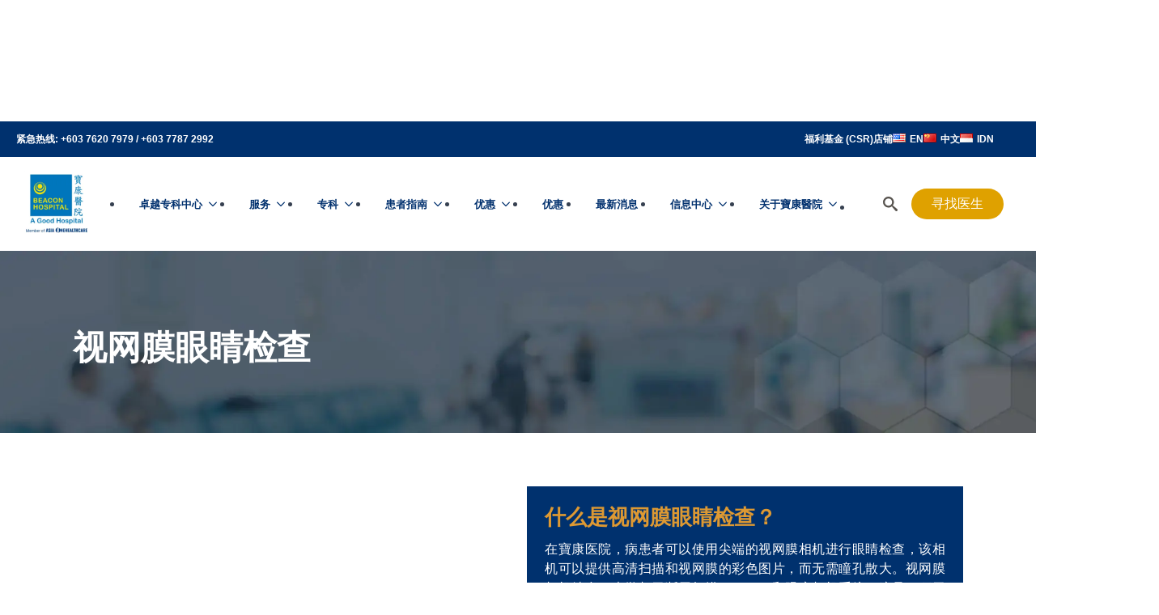

--- FILE ---
content_type: text/html; charset=UTF-8
request_url: https://www.beaconhospital.com.my/zh/services/retinal-eye-screening/
body_size: 48639
content:
<!doctype html><html lang="zh-CN"><head><script data-no-optimize="1">var litespeed_docref=sessionStorage.getItem("litespeed_docref");litespeed_docref&&(Object.defineProperty(document,"referrer",{get:function(){return litespeed_docref}}),sessionStorage.removeItem("litespeed_docref"));</script> <meta charset="UTF-8"><meta name="viewport" content="width=device-width, initial-scale=1"><meta name='robots' content='index, follow, max-image-preview:large, max-snippet:-1, max-video-preview:-1' /><link rel="alternate" href="https://www.beaconhospital.com.my/services/retinal-eye-screening-procedure/" hreflang="en" /><link rel="alternate" href="https://www.beaconhospital.com.my/zh/services/retinal-eye-screening/" hreflang="zh" /><link rel="alternate" href="https://www.beaconhospital.com.my/id/fasilitas/prosedur-skrining-mata-retina/" hreflang="id" /><meta name="viewport" content="width=device-width, initial-scale=1"><link rel="preload" as="image" href="https://www.beaconhospital.com.my/wp-content/uploads/2022/07/Retinal-Eye-Screening-Procedure.jpg" type="image/webp" fetchpriority="high"><title>了解什么是视网膜眼睛检查以及检查时会发生的事情</title><meta name="description" content="寶康医院的视网膜筛查服务可帮助您及时发现和预防眼部疾病/眼睛疾病。在做视网膜筛查的同时，还可以检测到严重健康问题的早期迹象如高血压，中风，和糖尿病的风险。我们的专业医生和技术团队使用最先进的技术进行筛查。预约今天，保护您的视力健康。" /><link rel="canonical" href="https://www.beaconhospital.com.my/zh/services/retinal-eye-screening/" /><meta property="og:locale" content="zh_CN" /><meta property="og:locale:alternate" content="en_US" /><meta property="og:locale:alternate" content="id_ID" /><meta property="og:type" content="article" /><meta property="og:title" content="视网膜眼睛检查" /><meta property="og:description" content="寶康医院的视网膜筛查服务可帮助您及时发现和预防眼部疾病/眼睛疾病。在做视网膜筛查的同时，还可以检测到严重健康问题的早期迹象如高血压，中风，和糖尿病的风险。我们的专业医生和技术团队使用最先进的技术进行筛查。预约今天，保护您的视力健康。" /><meta property="og:url" content="https://www.beaconhospital.com.my/zh/services/retinal-eye-screening/" /><meta property="og:site_name" content="Beacon Hospital" /><meta property="article:publisher" content="https://www.facebook.com/BeaconHospital" /><meta property="article:modified_time" content="2024-03-18T09:35:42+00:00" /><meta name="twitter:card" content="summary_large_image" /><meta name="twitter:label1" content="预计阅读时间" /><meta name="twitter:data1" content="2 分" /> <script type="application/ld+json" class="yoast-schema-graph">{"@context":"https://schema.org","@graph":[{"@type":"WebPage","@id":"https://www.beaconhospital.com.my/zh/services/retinal-eye-screening/","url":"https://www.beaconhospital.com.my/zh/services/retinal-eye-screening/","name":"了解什么是视网膜眼睛检查以及检查时会发生的事情","isPartOf":{"@id":"https://www.beaconhospital.com.my/zh/#website"},"primaryImageOfPage":{"@id":"https://www.beaconhospital.com.my/zh/services/retinal-eye-screening/#primaryimage"},"image":{"@id":"https://www.beaconhospital.com.my/zh/services/retinal-eye-screening/#primaryimage"},"thumbnailUrl":"https://www.beaconhospital.com.my/wp-content/uploads/2022/07/Retinal-Eye-Screening-Procedure.jpg","datePublished":"2022-12-17T18:29:07+00:00","dateModified":"2024-03-18T09:35:42+00:00","description":"寶康医院的视网膜筛查服务可帮助您及时发现和预防眼部疾病/眼睛疾病。在做视网膜筛查的同时，还可以检测到严重健康问题的早期迹象如高血压，中风，和糖尿病的风险。我们的专业医生和技术团队使用最先进的技术进行筛查。预约今天，保护您的视力健康。","breadcrumb":{"@id":"https://www.beaconhospital.com.my/zh/services/retinal-eye-screening/#breadcrumb"},"inLanguage":"zh-Hans","potentialAction":[{"@type":"ReadAction","target":["https://www.beaconhospital.com.my/zh/services/retinal-eye-screening/"]}]},{"@type":"ImageObject","inLanguage":"zh-Hans","@id":"https://www.beaconhospital.com.my/zh/services/retinal-eye-screening/#primaryimage","url":"https://www.beaconhospital.com.my/wp-content/uploads/2022/07/Retinal-Eye-Screening-Procedure.jpg","contentUrl":"https://www.beaconhospital.com.my/wp-content/uploads/2022/07/Retinal-Eye-Screening-Procedure.jpg","width":700,"height":630,"caption":"Retinal-Eye-Screening-Procedure"},{"@type":"BreadcrumbList","@id":"https://www.beaconhospital.com.my/zh/services/retinal-eye-screening/#breadcrumb","itemListElement":[{"@type":"ListItem","position":1,"name":"Home","item":"https://www.beaconhospital.com.my/zh/"},{"@type":"ListItem","position":2,"name":"服务","item":"https://www.beaconhospital.com.my/zh/services/"},{"@type":"ListItem","position":3,"name":"视网膜眼睛检查"}]},{"@type":"WebSite","@id":"https://www.beaconhospital.com.my/zh/#website","url":"https://www.beaconhospital.com.my/zh/","name":"Beacon Hospital","description":"Top Class Cancer Treatment &amp; Healthcare in Malaysia","publisher":{"@id":"https://www.beaconhospital.com.my/zh/#organization"},"potentialAction":[{"@type":"SearchAction","target":{"@type":"EntryPoint","urlTemplate":"https://www.beaconhospital.com.my/zh/?s={search_term_string}"},"query-input":{"@type":"PropertyValueSpecification","valueRequired":true,"valueName":"search_term_string"}}],"inLanguage":"zh-Hans"},{"@type":"Organization","@id":"https://www.beaconhospital.com.my/zh/#organization","name":"Beacon Hospital","url":"https://www.beaconhospital.com.my/zh/","logo":{"@type":"ImageObject","inLanguage":"zh-Hans","@id":"https://www.beaconhospital.com.my/zh/#/schema/logo/image/","url":"https://www.beaconhospital.com.my/wp-content/uploads/2025/07/BH-A1-NewLogo-BEACONHOSPITAL-1-FinalVersion-bordered.webp","contentUrl":"https://www.beaconhospital.com.my/wp-content/uploads/2025/07/BH-A1-NewLogo-BEACONHOSPITAL-1-FinalVersion-bordered.webp","width":300,"height":300,"caption":"Beacon Hospital"},"image":{"@id":"https://www.beaconhospital.com.my/zh/#/schema/logo/image/"},"sameAs":["https://www.facebook.com/BeaconHospital","https://www.instagram.com/beaconhospital/","https://www.linkedin.com/company/beaconhospital/","https://www.youtube.com/channel/UCtgfHSNIdeE02cY36AD1o-g","https://tiktok.com/@beaconhospital"]}]}</script> <link rel='dns-prefetch' href='//fonts.googleapis.com' /><link rel="preload" href="https://www.beaconhospital.com.my/wp-content/themes/salient/css/fonts/icomoon.woff?v=1.6" as="font" type="font/woff" crossorigin="anonymous"><style id='wp-img-auto-sizes-contain-inline-css' type='text/css'>img:is([sizes=auto i],[sizes^="auto," i]){contain-intrinsic-size:3000px 1500px}
/*# sourceURL=wp-img-auto-sizes-contain-inline-css */</style><style id="litespeed-ccss">.col{position:relative;display:block;width:100%}html body .vc_row-fluid>.span_12{display:flex;display:-ms-flexbox;-ms-flex-wrap:wrap;flex-wrap:wrap;float:none}@media (min-width:691px){.col{margin-right:2%}}.col:last-child{margin-right:0}html body .vc_row-fluid>.span_12>.wpb_column{float:none;margin-right:0}html body .vc_row-fluid>.span_12>.wpb_column:not([class*=offset-]){margin-left:0}.vc_row-fluid>.span_12{width:auto}.vc_row-fluid>.span_12{margin-left:-1%;margin-right:-1%}.vc_row-fluid>.span_12 .wpb_column{padding-left:1%;padding-right:1%}.vc_row-fluid .wpb_column{box-shadow:none}@media (min-width:690px){.vc_col-sm-6{width:50%}}@media only screen and (max-width:690px){[class*=vc_col-]:not([class*=vc_col-xs]){width:100%}.wpb_column:not([class*=vc_col-xs]){width:100%;margin-bottom:25px}}a,body,div,form,h1,h2,h4,header,html,img,label,li,nav,p,section,span,strong,ul{margin:0;padding:0;border:0;font-size:100%;font:inherit;vertical-align:baseline}input[type=submit]{-webkit-appearance:none}html{max-width:100%;overflow-y:scroll;overflow-x:hidden}body{max-width:100%;overflow:hidden;background:#fff;font-family:"Open Sans",Helvetica,sans-serif;color:#676767;position:relative}ul{list-style:none}input[type=text]::-ms-clear{display:none}header,nav,section{display:block}*{-webkit-box-sizing:border-box;-moz-box-sizing:border-box;box-sizing:border-box}:root{--scroll-bar-w:-2px}.container{margin:0 auto;position:relative;max-width:880px}.row{position:relative}.main-content>.row{margin-left:0;margin-right:0}.col:after,.row:after{content:"";display:block;height:0;clear:both;visibility:hidden}.row{padding-bottom:24px}@media (min-width:691px){.span_6{width:49%}.span_12{width:100%}}body{font-size:14px;-webkit-font-smoothing:antialiased;font-family:"Open Sans",Helvetica,sans-serif;font-weight:400;line-height:26px}body:not(.nectar-no-flex-height){display:flex;flex-direction:column;min-height:100vh}body:not(.nectar-no-flex-height) .container-wrap{flex-grow:1}p{-webkit-font-smoothing:antialiased}.screen-reader-text{border:0;clip:rect(1px,1px,1px,1px);clip-path:inset(50%);height:1px;margin:-1px;overflow:hidden;padding:0;position:absolute!important;width:1px;word-wrap:normal!important}.container-wrap{background-color:#f8f8f8;position:relative;z-index:10;margin-top:0;padding-top:40px;padding-bottom:40px}.subheader{color:#6f6f6f;margin-bottom:15px}a{color:#3555ff;text-decoration:none}h1{font-size:54px;line-height:62px;margin-bottom:7px}h2{font-size:34px;line-height:44px;margin-bottom:7px}h4{font-size:18px;line-height:32px;margin-bottom:7px}h1,h2,h4{color:#444;letter-spacing:0;-webkit-font-smoothing:antialiased;font-weight:600}strong{font-weight:600}p{padding-bottom:27px}.row .col p:last-child{padding-bottom:0}.container .row:last-child{padding-bottom:0}.wpb_wrapper>div{margin-bottom:24px}.row .wpb_wrapper>.img-with-aniamtion-wrap:last-child .hover-wrap,.row .wpb_wrapper>.img-with-aniamtion-wrap:last-child img,.wpb_wrapper>div:last-child{margin-bottom:0}ul{margin-left:30px;margin-bottom:30px}ul li{list-style:disc;list-style-position:outside}.main-content img{max-width:100%;height:auto}.row .col img{margin-bottom:15px;max-width:100%;height:auto}.wpb_text_column>.wpb_wrapper>:last-child{margin-bottom:0}.wpb_content_element,.wpb_row{margin-bottom:35px}.wpb_row>.span_12{z-index:10}.wpb_row>.span_12{margin-bottom:0!important}.wpb_row>.span_12>.column_container:last-child{margin-bottom:0}#page-header-bg .container{z-index:100}.wpb_row{position:relative}.wpb_row .row-bg{position:absolute;top:0;left:0;width:100%;height:100%;background-size:cover}.wpb_row.full-width-content img{margin-bottom:0}.wpb_row .row-bg-wrap .inner-wrap{overflow:hidden;width:100.1%;height:100.1%;position:absolute;top:0;left:0}.wpb_row .row-bg-wrap .inner-wrap{z-index:1}.wpb_row .row-bg-wrap{width:100%;height:100%;position:absolute;top:0;left:0}.wpb_row .row-bg-wrap .inner-wrap{height:100%;width:100%}.vc_row.vc_row-o-equal-height>.span_12>.vc_column_container>.vc_column-inner{width:100%}.vc_row.vc_row-o-equal-height>.span_12>.wpb_column>.vc_column-inner>.wpb_wrapper{min-height:1px}.vc_column_container>.vc_column-inner{position:relative}@media only screen and (max-width:999px){body .vc_row.vc_row-flex.vc_row-o-equal-height>.span_12,body .vc_row.vc_row-flex.vc_row-o-equal-height>.span_12>.vc_column_container,body .vc_row.vc_row-flex.vc_row-o-equal-height>.span_12>.vc_column_container>.vc_column-inner{display:-webkit-flex;display:flex}}.col{position:relative;float:left}.wpb_column{background-position:center}.wpb_column .column-bg-overlay,.wpb_column .column-bg-overlay-wrap{position:absolute;z-index:-1;height:100%;width:100%;top:0;left:0;content:" ";display:block;opacity:0}.wpb_column .column-bg-overlay-wrap{opacity:1}body .wpb_text_column{margin-bottom:0}.img-with-aniamtion-wrap .hover-wrap,img.img-with-animation{opacity:0;position:relative}html:not(.js) img.img-with-animation{opacity:1}.img-with-aniamtion-wrap,body .wpb_wrapper>.img-with-aniamtion-wrap{line-height:0;margin-bottom:0}.img-with-aniamtion-wrap>.inner{height:100%}.img-with-aniamtion-wrap .hover-wrap{overflow:hidden}.img-with-aniamtion-wrap .hover-wrap:not([data-hover-animation]){overflow:visible}.img-with-aniamtion-wrap .hover-wrap .hover-wrap-inner img.img-with-animation{opacity:1;-webkit-transform:none;transform:none;padding-right:0;padding-left:0;padding-bottom:0;margin-bottom:0}.img-with-aniamtion-wrap .hover-wrap{margin-bottom:15px}.img-with-aniamtion-wrap[data-shadow] .hover-wrap .img-with-animation{box-shadow:none}#page-header-wrap{height:60px;overflow:hidden;position:relative;background-color:#f8f8f8;-webkit-font-smoothing:antialiased}body.material #page-header-wrap{margin-top:0}#page-header-bg{width:100%;height:60px;overflow:hidden;color:#fff;display:block!important;-webkit-font-smoothing:antialiased;position:relative;z-index:2}.page-header-overlay-color{position:static;height:1px;width:1px;margin-left:-9999px;background-color:#333}.page-header-overlay-color:after{position:absolute;left:0;top:0;width:100%;height:100%;background-color:inherit;content:" ";z-index:10;opacity:.65}#page-header-bg[data-alignment-v=middle] .container,#page-header-bg[data-alignment-v=middle] .row{height:100%}#page-header-bg .span_6{width:100%}#page-header-bg .row{z-index:100;position:relative}body #page-header-bg .row,html:not(.js) #page-header-bg .row{visibility:visible}#page-header-bg h1{font-weight:600;font-size:44px;line-height:54px;margin-bottom:8px;display:block;color:#fff;z-index:101}#page-header-bg span{color:#fff}#page-header-bg .subheader{font-size:28px;line-height:1.3;color:#fff!important;font-weight:300}#page-header-bg .span_6{top:50%;transform:translateY(-50%)}input[type=email],input[type=text]{padding:10px;width:100%;font-size:14px;font-family:inherit;line-height:24px;color:#555;background-color:#f1f1f1;border:none}button[type=submit],input[type=submit]{background-color:#333;padding:7px 11px;border:none;color:#fff;width:auto;font-family:"Open Sans";font-weight:600;font-size:14px;border-radius:2px}.column-bg-overlay-wrap .column-bg-overlay{transform:translateZ(0)}:root{--mobile-container-width:88%}@media only screen and (min-width:1300px){.container{max-width:1100px}}@media only screen and (min-width:1000px) and (max-width:1300px){#page-header-bg .span_6 .subheader{font-size:24px}}@media only screen and (min-width:691px) and (max-width:999px){.span_12,.span_6{width:100%;margin-left:0}.col,body .vc_row-fluid .wpb_column{margin-bottom:25px}.wpb_column{width:100%}#page-header-bg .span_6 h1{font-size:32px;line-height:38px}#page-header-bg .span_6{top:auto!important;float:none}}@media only screen and (max-width:690px){.col{margin-bottom:25px}#page-header-bg .span_6{margin-bottom:15px}#page-header-bg .span_6 h1{font-size:24px;line-height:30px;margin-bottom:4px}#page-header-bg .span_6{top:auto!important;float:none}}@media only screen and (min-width:1px) and (max-width:999px){.container{max-width:var(--mobile-container-width)}#page-header-bg .span_6{display:block!important}.img-with-aniamtion-wrap .inner{margin:0!important}body .img-with-aniamtion-wrap img{max-width:100%}.container-wrap{z-index:11}body:not(.single-post) #page-header-bg:not(.fullscreen-header) .span_6{-webkit-transform:none!important;transform:none!important}.main-content>div{padding-bottom:0}body #page-header-bg:not(.fullscreen-header) .row,body:not(.single-post) #page-header-bg:not(.fullscreen-header) .span_6{top:0!important}body:not(.single-post) #page-header-bg:not(.fullscreen-header){padding-top:10%;padding-bottom:10%}body:not(.single-post) #page-header-bg[data-padding-amt=low]:not(.fullscreen-header){padding-top:5%;padding-bottom:5%}body:not(.single-post) #page-header-bg:not(.fullscreen-header) .span_6{min-height:40px}body:not(.single-post) #page-header-bg:not(.fullscreen-header) .span_6{position:relative!important}#page-header-wrap,body:not(.single-post) #page-header-bg:not(.fullscreen-header){height:auto!important}#page-header-wrap{margin-top:0;overflow:visible}#page-header-bg .span_6{opacity:1!important}#page-header-bg[data-parallax="0"]{margin-top:-1px}}@media screen and (max-width:782px){body{position:static}}@media only screen and (min-width:481px) and (max-width:1025px) and (orientation:landscape){#page-header-bg .span_6{display:block!important;opacity:1!important}}p{padding-bottom:1.5em}.material .wpb_content_element,.material .wpb_row{margin-bottom:1.5em}#page-header-wrap,.container-wrap{background-color:#fff}input[type=email],input[type=text]{background-color:rgb(0 0 0/.04);border-radius:4px;border:2px solid #fff0}.vc_column-inner::after,.vc_row:after{clear:both}.container:after,.container:before,.row:after,.row:before,.vc_row:after,.vc_row:before{content:" ";display:table}.container:after,.row:after,.vc_row:after{clear:both}.vc_row:after,.vc_row:before{content:" ";display:table}.vc_row-fluid::after,.vc_row-fluid::before{content:"";display:table}.vc_row-fluid::after{clear:both}.wpb_text_column p:last-child,.wpb_text_column:last-child{margin-bottom:0}.wpb_content_element{margin-bottom:35px}.vc_row.vc_row-flex>.span_12{-webkit-flex-wrap:wrap;-ms-flex-wrap:wrap;flex-wrap:wrap}@media only screen and (max-width:999px){.vc_row.vc_row-flex>.span_12,.vc_row.vc_row-flex>.span_12>.vc_column_container{-webkit-flex-wrap:wrap;-ms-flex-wrap:wrap;flex-wrap:wrap}}.vc_row.vc_row-flex>.span_12,.vc_row.vc_row-flex>.span_12>.vc_column_container{display:-webkit-box;display:-webkit-flex;display:-ms-flexbox;display:flex}.vc_row.vc_row-flex>.span_12>.vc_column_container>.vc_column-inner{-webkit-box-flex:1;-webkit-flex-grow:1;-ms-flex-positive:1;flex-grow:1;display:-webkit-box;display:-webkit-flex;display:-ms-flexbox;display:flex;-webkit-box-orient:vertical;-webkit-box-direction:normal;-webkit-flex-direction:column;-ms-flex-direction:column;flex-direction:column}.vc_row.vc_row-o-equal-height>.span_12>.vc_column_container{-webkit-box-align:stretch;-webkit-align-items:stretch;-ms-flex-align:stretch;align-items:stretch}@media screen and (max-width:999px){.vc_row.vc_row-flex>.span_12,.vc_row.vc_row-flex>.span_12>.vc_column_container,.vc_row.vc_row-flex>.span_12>.vc_column_container>.vc_column-inner{display:block}}@media only screen and (max-width:999px) and (min-width:690px){.vc_row.vc_row-flex>.span_12{display:-webkit-box;display:-webkit-flex;display:-ms-flexbox;display:flex}}body a{color:#005aa7}:root{--nectar-accent-color:#005aa7;--nectar-extra-color-1:#dfa100;--nectar-extra-color-2:#00316e;--nectar-extra-color-3:#dd3333}:root{--nectar-bg-color:#ffffff}body,.container-wrap,#page-header-wrap{background-color:#fff}:root{--header-nav-height:80px}@media only screen and (max-width:999px){:root{--header-nav-height:84px}}:root{--nectar-border-thickness:2px}:root{--wp--style--root--padding-left:90px;--wp--style--root--padding-right:90px;--container-padding:90px;--nectar-resp-container-padding:90px}@media only screen and (min-width:1000px){.container{max-width:1425px;width:100%;margin:0 auto;padding:0 90px}}@media only screen and (min-width:1000px){.container{max-width:1425px}}:root{--container-width:1425px}html body{--wp--style--global--content-size:1425px;--wp--style--global--wide-size:1725px}:root{--nectar-border-radius:200px}body{font-family:Poppins;font-size:16px;line-height:24px;font-weight:400}strong{font-family:Poppins;font-weight:600}:root{--nectar-body-line-height:24px}:root{--nectar-body-font-size:16px}@media only screen and (max-width:1300px) and (min-width:1000px){body{font-size:16px;line-height:24px}}@media only screen and (max-width:999px) and (min-width:691px){body{font-size:16px;line-height:24px}}@media only screen and (max-width:690px){body{font-size:16px;line-height:24px}}#page-header-bg h1,body h1{font-family:Poppins;font-size:42px;line-height:54px;font-weight:700}@media only screen and (max-width:1300px) and (min-width:1000px){body h1{font-size:31.5px;line-height:40.5px}}@media only screen and (max-width:999px) and (min-width:691px){body h1,#page-header-bg .span_6 h1{font-size:29.4px;line-height:37.8px}}@media only screen and (max-width:690px){body h1,#page-header-bg .span_6 h1{font-size:27.3px;line-height:35.1px}}body h2{font-family:Poppins;font-size:31px;line-height:41px;font-weight:700}@media only screen and (max-width:1300px) and (min-width:1000px){body h2{font-size:26.35px;line-height:34.85px}}@media only screen and (max-width:999px) and (min-width:691px){.col h2,body h2{font-size:24.8px;line-height:32.8px}.wpb_wrapper h2.vc_custom_heading{font-size:24.8px!important;line-height:32.8px!important}}@media only screen and (max-width:690px){.col h2,body h2{font-size:23.25px;line-height:30.75px}.wpb_wrapper h2.vc_custom_heading{font-size:23.25px!important;line-height:30.75px!important}}body h4{font-family:Poppins;font-size:26px;line-height:34px;font-weight:700}@media only screen and (max-width:1300px) and (min-width:1000px){body h4{font-size:26px;line-height:34px}}@media only screen and (max-width:999px) and (min-width:691px){body h4{font-size:26px;line-height:34px}}@media only screen and (max-width:690px){body h4{font-size:23.4px;line-height:30.6px}}body #page-header-bg h1{font-family:Poppins}@media only screen and (min-width:1000px) and (max-width:1300px){#page-header-bg .span_6 h1{font-size:;line-height:}}@media only screen and (min-width:1300px) and (max-width:1500px){#page-header-bg .span_6 h1{font-size:;line-height:}}body #page-header-bg .span_6 span.subheader{font-family:Poppins;font-size:16px;line-height:24px;font-weight:500}@media only screen and (min-width:1000px) and (max-width:1300px){body #page-header-bg:not(.fullscreen-header) .span_6 span.subheader{font-size:14.4px;line-height:21.6px}}@media only screen and (max-width:690px){#page-header-bg .span_6 span.subheader{font-size:16px!important;line-height:1.6!important}}.col.padding-2-percent>.vc_column-inner{padding:calc(600px*0.03)}@media only screen and (max-width:690px){.col.padding-2-percent>.vc_column-inner{padding:calc(100vw*0.03)}}@media only screen and (min-width:1000px){.col.padding-2-percent>.vc_column-inner{padding:calc((100vw - 180px)*0.02)}}@media only screen and (min-width:1425px){.col.padding-2-percent>.vc_column-inner{padding:calc(1245px*0.02)}}.wpb_column[data-cfc="true"] h2,.wpb_column[data-cfc="true"] p{color:inherit}.screen-reader-text{border:0;clip:rect(1px,1px,1px,1px);clip-path:inset(50%);height:1px;margin:-1px;overflow:hidden;padding:0;position:absolute!important;width:1px;word-wrap:normal!important}.row .col img:not([srcset]){width:auto}.container-wrap{padding-bottom:0}#breadcrumbs{margin:10px 0;padding:0}#breadcrumbs a{color:#6bc4ff}#breadcrumbs.yoast{display:none}@media only screen and (min-width:690px) and (max-width:999px){.container{max-width:92%}}@media only screen and (min-width:1px) and (max-width:999px){body h1{font-size:16px;line-height:21px;margin-top:-10px;padding-bottom:5px}#breadcrumbs{margin:10px 0;padding:0;font-size:11px}}a{font-size:16px;font-weight:500}p{text-align:justify}#page-header-bg{background-image:url(/wp-content/uploads/2025/03/specialty-page-header.webp);background-size:cover;background-position:center;background-repeat:no-repeat;padding-top:10}.container .row .col .inner-wrap h1{padding-top:20px;font-weight:600!important}.container .subheader{display:none!important}.vc_do_custom_heading{margin-bottom:.625rem;margin-top:0}.vc_do_custom_heading{margin-bottom:.625rem;margin-top:0}.vc_do_custom_heading{margin-bottom:.625rem;margin-top:0}.breakdance-menu{--menu-background:#fff;--menu-max-height:calc(100vh - var(--mobile-buffer-y));--menu-alignment:flex-start;--menu-duration:var(--bde-transition-duration, .3s);--menu-base-font-size:.875em;--mobile-offset-y:calc(100% + 15px);--mobile-offset-x:0;--mobile-offcanvas-width:400px;--mobile-topbar-padding:15px;--mobile-topbar-logo-width:110px;--mobile-topbar-logo-order:-1;--mobile-topbar-close-button-size:20px;--mobile-topbar-close-button-color:var(--bde-headings-color);--mobile-topbar-close-button-color-hover:var(--mobile-topbar-close-button-color);--mobile-topbar-close-button-bar-height:2px;--toggle-background-color:transparent;--toggle-background-color-hover:var(--toggle-background-color);--toggle-active-background-color:var(--toggle-background-color);--toggle-padding:0px;--toggle-radius:0px;--toggle-layer-width:32px;--toggle-layer-height:4px;--toggle-layer-spacing:6px;--toggle-layer-color:var(--bde-headings-color);--toggle-layer-color-hover:var(--toggle-layer-color);--toggle-layer-color-active:var(--toggle-layer-color);--toggle-layer-border-radius:0px;--links-gap:0px;--link-padding-top:20px;--link-padding-bottom:20px;--link-padding-left:20px;--link-padding-right:20px;--link-color:var(--bde-headings-color);--link-color-hover:var(--link-color);--link-background-color:transparent;--link-background-color-hover:var(--link-background-color);--link-alignment:space-between;--link-effect-thickness:3px;--link-effect-color:var(--link-color);--link-effect-color-hover:var(--link-effect-color);--link-effect-radius:0px;--link-color-active:var(--link-color);--link-background-color-active:var(--link-background-color);--link-arrow-display:block;--link-arrow-color:var(--link-color);--link-arrow-color-hover:var(--link-color-hover);--link-arrow-size:10px;--link-arrow-gap:8px;--link-arrow-offset-y:0px;--link-arrow-close-rotation:0deg;--link-arrow-open-rotation:-180deg;--link-arrow-rotation:var(--link-arrow-close-rotation);--link-border:1px solid var(--link-border-color);--link-border-color:#eee;--dropdown-animation-duration:var(--menu-duration);--dropdown-caret-display:block;--dropdown-caret-radius:3px;--dropdown-caret-size:12px;--dropdown-background-color:#fff;--dropdown-custom-offset-y:20px;--dropdown-edge-offset:20px;--dropdown-border-radius:8px;--dropdown-custom-width:500px;--dropdown-section-padding:30px;--dropdown-section-gap:var(--gap-lg);--dropdown-links-gap:var(--gap-sm);--dropdown-link-color:var(--bde-headings-color);--dropdown-link-icon-display:block;--dropdown-link-icon-size:16px;--dropdown-link-icon-spacing:10px;--dropdown-link-icon-alignment:center;--dropdown-link-description-display:block;--dropdown-link-description-spacing:0px;--dropdown-link-icon-x:0px;--dropdown-link-icon-y:0px;--dropdown-link-img-opacity:1;--dropdown-link-img-opacity-hover:1;--dropdown-columns-stack:row;--dropdown-columns-gap:var(--gap-xl);--dropdown-column-title-spacing:0px;--dropdown-sections-stack:column;--dropdown-section-light-background:#fff;--dropdown-section-dark-background:#f6f9fc;--gap-xl:60px;--gap-lg:30px;--gap-sm:15px;--gap-xs:10px;--gap-none:0;--arrow-icon:url("data:image/svg+xml,%3Csvg xmlns='http://www.w3.org/2000/svg' viewBox='0 0 448 512'%3E%3Cpath d='M441.9 167.3l-19.8-19.8c-4.7-4.7-12.3-4.7-17 0L224 328.2 42.9 147.5c-4.7-4.7-12.3-4.7-17 0L6.1 167.3c-4.7 4.7-4.7 12.3 0 17l209.4 209.4c4.7 4.7 12.3 4.7 17 0l209.4-209.4c4.7-4.7 4.7-12.3 0-17z'%3E%3C/path%3E%3C/svg%3E");--mobile-link-padding-top:20px;--mobile-link-padding-bottom:20px;--mobile-link-padding-left:20px;--mobile-link-padding-right:20px;--mobile-link-level-2-padding-top:12px;--mobile-link-level-2-padding-bottom:12px;--mobile-link-level-2-padding-left:25px;--mobile-link-level-2-padding-right:20px;--mobile-link-level-3-padding-top:12px;--mobile-link-level-3-padding-bottom:12px;--mobile-link-level-3-padding-left:30px;--mobile-link-level-3-padding-right:30px}.breakdance-menu{position:relative;-webkit-font-smoothing:antialiased;text-align:left;height:var(--menu-height)}:root .breakdance-menu{display:flex}.breakdance-menu-list{display:flex;align-items:center;justify-content:var(--menu-alignment);gap:var(--links-gap);list-style-type:none;margin:0;padding:0}.breakdance-menu-item{position:relative}.breakdance-menu .breakdance-menu-link{position:relative;z-index:1;display:flex;flex-direction:row;align-items:center;justify-content:var(--link-alignment);flex:1;font-size:var(--menu-base-font-size);font-family:inherit;font-weight:500;line-height:1;text-decoration:none;color:var(--link-color);padding:var(--link-padding-top) var(--link-padding-right) var(--link-padding-bottom) var(--link-padding-left);margin:0;border:none;background-color:var(--link-background-color);white-space:nowrap}.breakdance-menu-link-arrow{position:relative;z-index:1;align-self:stretch;border:none;background-color:#fff0;padding:var(--link-padding-top) var(--link-padding-right) var(--link-padding-bottom)0}.breakdance-menu-link-arrow:after{content:"";display:var(--link-arrow-display);-webkit-mask-image:var(--arrow-icon);mask-image:var(--arrow-icon);-webkit-mask-size:cover;mask-size:cover;-webkit-mask-position:center;mask-position:center;margin-left:var(--link-arrow-gap);font-size:var(--link-arrow-size);width:1em;height:1em;background-color:var(--link-arrow-color);transform:translateY(var(--link-arrow-offset-y)) rotate(var(--link-arrow-rotation));flex-shrink:0}.breakdance-dropdown{--dropdown-offset-x:0px;--dropdown-caret-x:0px;--translate-x:0px;--translate-y:0px;--rotate-x:0deg;--scale:1;position:relative}.breakdance-dropdown .breakdance-menu-link{padding-right:0}.breakdance-dropdown-toggle{position:relative;display:flex;align-items:center}.breakdance-dropdown-floater{position:absolute;top:calc(var(--dropdown-offset-y) + var(--dropdown-custom-offset-y));left:var(--dropdown-offset-x);z-index:var(--bde-z-index-menu-dropdown);min-width:100%;opacity:0;visibility:hidden;backface-visibility:hidden;transform:translate(var(--translate-x)) translateY(var(--translate-y)) rotateX(var(--rotate-x)) scale(var(--scale)) translateZ(0)}.breakdance-dropdown-body{position:relative;z-index:1;flex-grow:1;display:flex;flex-direction:var(--dropdown-sections-stack);width:100%;background-color:var(--dropdown-background-color);box-shadow:0 50px 100px -20px #32325d40,0 30px 60px -30px #0000004d;border-radius:var(--dropdown-border-radius);overflow:hidden}.breakdance-dropdown--custom .breakdance-dropdown-floater{width:calc(var(--dropdown-custom-width) - var(--dropdown-edge-offset)*2)}.breakdance-dropdown-custom-content{padding:var(--dropdown-section-padding)}.breakdance-menu-toggle{display:none;align-items:center;border:none;color:var(--toggle-layer-color);background-color:var(--toggle-background-color);backface-visibility:hidden;padding:var(--toggle-padding);border-radius:var(--toggle-radius);min-height:var(--toggle-layer-width);box-sizing:content-box}.breakdance-menu-toggle-icon{width:var(--toggle-layer-width);height:calc(var(--toggle-layer-height)*3 + var(--toggle-layer-spacing)*2);display:inline-block;position:relative}.breakdance-menu-toggle-lines{top:50%;display:block;margin-top:calc(var(--toggle-layer-height)/-2)}.breakdance-menu-toggle-lines,.breakdance-menu-toggle-lines:before,.breakdance-menu-toggle-lines:after{content:"";position:absolute;display:block;width:var(--toggle-layer-width);height:var(--toggle-layer-height);background-color:currentColor;border-radius:var(--toggle-layer-border-radius)}.breakdance-menu-toggle-lines:before{top:calc((var(--toggle-layer-spacing) + var(--toggle-layer-height))*-1)}.breakdance-menu-toggle-lines:after{bottom:calc((var(--toggle-layer-spacing) + var(--toggle-layer-height))*-1)}.breakdance .bde-section{position:relative;width:100%;background-position:center center;background-size:cover}.breakdance .bde-section .section-container{max-width:var(--bde-section-width);background-size:cover;position:relative;display:flex;flex-direction:column;align-items:flex-start;text-align:left;margin:0 auto;padding:var(--bde-section-vertical-padding) var(--bde-section-horizontal-padding)}.breakdance .bde-columns{max-width:100%;width:100%;display:flex;flex-direction:row;flex-wrap:nowrap;gap:var(--bde-column-gap)}.breakdance .bde-column{display:flex;flex-direction:column;justify-content:flex-start;text-align:left;align-items:flex-start;width:calc(var(--column-width) - var(--bde-column-gap)*((var(--columnCount) - 1)/var(--columnCount)));position:relative;background-size:cover}.breakdance .bde-text{max-width:100%;margin:0;color:var(--bde-text-color,var(--bde-body-text-color))}.breakdance .bde-div{display:flex;flex-direction:column;align-items:flex-start;text-align:left;max-width:100%;position:relative;background-size:cover}.breakdance .bde-text-link{display:flex}.breakdance .bde-text-link>*{margin:0;color:currentColor}.breakdance .bde-code-block{max-width:100%;display:flex;flex-direction:column;align-items:flex-start;text-align:left}.breakdance .bde-header-builder{position:relative;width:100%;background-color:var(--bde-background-color);--bde-header-width:var(--bde-section-width);--bde-header-sticky-top:calc(var(--bde-header-sticky-offset) + var(--wp-admin--admin-bar--height, 0px));--bde-header-sticky-offset:0px;--bde-header-sticky-duration:var(--bde-transition-duration)}.breakdance .bde-header-builder .bde-header-builder__container{gap:20px;display:flex;align-items:center;justify-content:space-between;margin:0 auto;max-width:var(--bde-header-width);padding:var(--bde-section-horizontal-padding) var(--bde-section-horizontal-padding)}.breakdance .bde-container-link{display:flex;flex-direction:column;align-items:flex-start;text-align:left;max-width:100%;text-decoration:none;position:relative;background-size:cover}.breakdance-dropdown-custom-content{display:flex;flex-direction:column;align-items:flex-start;text-align:left}.bde-fancy-divider{max-width:100%;width:100%;display:flex;--bde-fancy-divider-border-style:dotted;--bde-fancy-divider-border-size:2px;--bde-fancy-divider-border-color:var(--grey-600);--bde-fancy-divider-pattern-height:12px;--bde-fancy-divider-pattern-size:40px;--bde-fancy-divider-pattern-url:'url()'}.bde-fancy-divider__wrapper{display:flex;width:100%}.bde-fancy-divider__separator{width:100%;border-top:var(--bde-fancy-divider-border-size) var(--bde-fancy-divider-border-style) var(--bde-fancy-divider-border-color)}.breakdance .bde-text-link{display:flex}.breakdance .bde-text-link>*{margin:0;color:currentColor}.breakdance .bde-menu-custom-area{text-align:left;max-width:100%}.breakdance .bde-custom-area-link{--link-alignment:flex-start}.breakdance .bde-search-form{--searchFormSize:52px;--searchFormGray100:#f5f5f4;--searchFormGray200:#e7e5e4;--searchFormGray300:#d6d3d1;--searchFormGray600:#57534e;max-width:100%;position:relative;height:var(--searchFormSize)}.search-form__field{width:100%;border:0;padding:0 16px;height:var(--searchFormSize);display:block;outline:0;background-color:#fff0}.search-form__button{height:var(--searchFormSize);display:flex;align-items:center;justify-content:center;width:var(--searchFormSize);color:#444;flex-shrink:0;appearance:none;border:0;padding:1px 6px}.search-form__button>svg,.search-form__lightbox-close>svg,.search-form__lightbox-button>svg{font-size:inherit;min-width:100%;width:1em;height:1em;stroke-width:0;stroke:currentColor;fill:currentColor;display:block}.search-form__button{color:var(--searchFormGray600)}.search-form__container{height:var(--searchFormSize);display:flex;width:100%;border-radius:4px;flex-direction:row;border-radius:4px}.search-form--full-screen:not(.is-active){height:0;width:0;overflow:hidden}.search-form--full-screen .search-form__lightbox{display:flex;align-items:center;position:fixed;z-index:var(--bde-z-index-search-fullscreen);top:0;left:0;right:0;bottom:0;height:100vh;width:100%;padding:0 10%;background-color:rgb(0 0 0/.8);opacity:0;visibility:hidden}.search-form__button--full-screen{border-radius:4px;width:var(--searchFormSize);height:var(--searchFormSize)}.search-form--full-screen .search-form__lightbox-close{color:#fff;font-size:24px;position:absolute;top:calc(20px + var(--wp-admin--admin-bar--height, 0px));right:20px;z-index:11}.search-form--full-screen .search-form__field{color:#fff}.search-form--full-screen .search-form__lightbox-container{display:flex;flex-direction:row;align-items:center;width:100%;border:1px solid rgb(255 255 255/.1);border-radius:4px;position:relative;z-index:20}.search-form__lightbox-button{height:var(--searchFormSize);display:flex;align-items:center;justify-content:center;width:var(--searchFormSize);flex-shrink:0;appearance:none;border:0;color:rgb(255 255 255/.1);background:#fff0;font-size:18px;color:#fff}.search-form__lightbox-bg{position:absolute;top:0;left:0;width:100%;height:100%;z-index:10}.breakdance .bde-button{max-width:100%}.breakdance .bde-section{position:relative;width:100%;background-position:center center;background-size:cover}.breakdance .bde-section .section-container{max-width:var(--bde-section-width);background-size:cover;position:relative;display:flex;flex-direction:column;align-items:flex-start;text-align:left;margin:0 auto;padding:var(--bde-section-vertical-padding) var(--bde-section-horizontal-padding)}.breakdance .bde-columns{max-width:100%;width:100%;display:flex;flex-direction:row;flex-wrap:nowrap;gap:var(--bde-column-gap)}.breakdance .bde-column{display:flex;flex-direction:column;justify-content:flex-start;text-align:left;align-items:flex-start;width:calc(var(--column-width) - var(--bde-column-gap)*((var(--columnCount) - 1)/var(--columnCount)));position:relative;background-size:cover}.breakdance .bde-heading{max-width:100%;margin:0}.breakdance .bde-text{max-width:100%;margin:0;color:var(--bde-text-color,var(--bde-body-text-color))}.breakdance .bde-div{display:flex;flex-direction:column;align-items:flex-start;text-align:left;max-width:100%;position:relative;background-size:cover}.breakdance .bde-shortcode{max-width:100%;width:100%}.bde-fancy-divider{max-width:100%;width:100%;display:flex;--bde-fancy-divider-border-style:dotted;--bde-fancy-divider-border-size:2px;--bde-fancy-divider-border-color:var(--grey-600);--bde-fancy-divider-pattern-height:12px;--bde-fancy-divider-pattern-size:40px;--bde-fancy-divider-pattern-url:'url()'}.bde-fancy-divider__wrapper{display:flex;width:100%}.bde-fancy-divider__separator{width:100%;border-top:var(--bde-fancy-divider-border-size) var(--bde-fancy-divider-border-style) var(--bde-fancy-divider-border-color)}:root{--white:#fff;--grey-50:#f9fafb;--grey-100:#f3f4f6;--grey-200:#e5e7eb;--grey-300:#d1d5db;--grey-400:#9ca3af;--grey-450:#787e8b;--grey-500:#6b7280;--grey-600:#4b5563;--grey-700:#374151;--grey-800:#1f2937;--grey-900:#111827;--blue-500:#3b82f6;--blue-600:#2563eb;--pink-600:#db2777;--emerald-100:#d1fae5;--emerald-700:#047857;--sky-100:#e0f2fe;--sky-500:#0ea5e9;--red-50:#fef2f2;--red-500:#ef4444;--red-700:#b91c1c;--indigo-50:#eef2ff;--indigo-600:#4f46e5;--indigo-700:#4338ca;--yellow-500:#fbbf24;--bde-brand-primary-color:var(--blue-500);--bde-brand-primary-color-hover:var(--blue-600);--bde-body-font-family:"Poppins",sans-serif;--bde-heading-font-family:"Poppins",sans-serif;--bde-base-font-size:16px;--bde-body-font-size:var(--bde-base-font-size);--bde-font-size-ratio:1.250;--bde-h6-font-size:var(--bde-base-font-size);--bde-h5-font-size:calc(var(--bde-h6-font-size) * var(--bde-font-size-ratio));--bde-h4-font-size:20px;--bde-h3-font-size:24px;--bde-h2-font-size:30px;--bde-h1-font-size:calc(var(--bde-h2-font-size) * var(--bde-font-size-ratio));--bde-body-text-color:var(--grey-700);--bde-headings-color:var(--grey-900);--bde-background-color:var(--grey-50);--bde-palette-blue-23e40781-5273-4af8-8631-2488fd9f5fd3-1:#0078c8;--bde-palette-bh-blue-4cc64c28-f292-4028-bbf4-1d60b485e645-2:#00306E;--bde-palette-black-5320e927-296e-42be-aaf3-10576dfa22fc-3:#272727;--bde-palette-yellow-7e2448fb-e089-4d1b-9b65-a896956b159d-4:#DFA100;--bde-palette-gray-f0206332-2ef8-4eb6-861c-35c7f2f82b98-5:#F1F1F1;--bde-palette-white-abe91dbe-58db-4b31-b32b-f74ca932908a-6:#FFF;--bde-palette-peach-62fe43e7-4c34-47d3-900c-dbb24db6888c-7:#FFB944;--bde-palette-ash-blue-ed026f95-46b4-40df-8ec9-363885f8de1c-8:#D5DEE5;--bde-column-gap:32px;--bde-section-width:1120px;--bde-section-vertical-padding:100px;--bde-section-horizontal-padding:20px;--bde-button-primary-border-color:transparent;--bde-button-primary-border-color-hover:transparent;--bde-button-primary-text-color:#fff;--bde-button-primary-text-color-hover:#fff;--bde-button-secondary-text-color-hover:#fff;--bde-button-secondary-background-color:transparent;--bde-button-custom-border-color:var(--grey-900);--bde-button-custom-border-color-hover:var(--grey-700);--bde-button-custom-text-color:var(--white);--bde-button-custom-text-color-hover:var(--white);--bde-button-custom-background-color:var(--grey-900);--bde-button-custom-background-color-hover:var(--grey-700);--bde-button-font-weight:500;--bde-button-border-radius:3px;--bde-button-border-width:1px;--bde-button-padding-base:14px 24px;--bde-button-padding-sm:8px 16px;--bde-button-padding-lg:28px 54px;--bde-button-line-height:1;--bde-form-gap:16px;--bde-form-after-label:8px;--bde-form-after-sublabel:8px;--bde-form-input-border-radius:3px;--bde-form-input-background-color:var(--white);--bde-form-input-padding-top:12px;--bde-form-input-padding-right:16px;--bde-form-input-padding-bottom:12px;--bde-form-input-padding-left:16px;--bde-form-input-placeholder-color:var(--grey-450);--bde-form-input-border-width:1px;--bde-form-input-border-color:var(--grey-300);--bde-form-label-font-weight:500;--bde-form-label-required-color:var(--red-700);--bde-form-label-required-nudge-x:0;--bde-form-label-required-nudge-y:0;--bde-form-label-required-size:inherit;--bde-form-text-color:var(--grey-700);--bde-form-input-focused-background-color:var(--white);--bde-form-input-input-shadow:none;--bde-form-checkbox-size:1em;--bde-woo-products-list-gap:var(--bde-woo-base-large-gaps);--bde-woo-base-paragraph-line-height:1.4;--bde-woo-base-heading-line-height:1.2;--bde-woo-base-border-color:var(--grey-300);--bde-woo-base-text-on-primary-color:var(--white);--bde-woo-base-space:8px;--bde-woo-base-ratio:1.618;--bde-woo-typography-font-weight-normal:400;--bde-woo-typography-font-weight-medium:500;--bde-woo-typography-font-weight-heavy:600;--bde-woo-buttons-and-links-line-height:1;--bde-woo-buttons-and-links__disabled-button-color:var(--grey-300);--bde-woo-buttons-and-links__disabled-button-text-color:var(--white);--bde-woo-buttons-and-links__nav-link-background-active:var(--grey-50);--bde-woo-buttons-and-links__nav-border-radius:4px;--bde-woo-forms__inputs-select2-selected-item:var(--grey-300);--bde-woo-forms__wrappers-small:360px;--error-svg-icon:url("data:image/svg+xml,%3Csvg xmlns='http://www.w3.org/2000/svg' viewBox='0 0 512 512'%3E%3Cpath d='M256 512a256 256 0 1 0 0-512 256 256 0 1 0 0 512zm0-384c13.3 0 24 10.7 24 24v112c0 13.3-10.7 24-24 24s-24-10.7-24-24V152c0-13.3 10.7-24 24-24zm-32 224a32 32 0 1 1 64 0 32 32 0 1 1-64 0z'/%3E%3C/svg%3E");--success-svg-icon:url('data:image/svg+xml;utf8,<svg xmlns="http://www.w3.org/2000/svg" width="24" height="24" viewBox="0 0 24 24"><path d="M12 0c-6.627 0-12 5.373-12 12s5.373 12 12 12 12-5.373 12-12-5.373-12-12-12zm-1 17l-5-5.299 1.399-1.43 3.574 3.736 6.572-7.007 1.455 1.403-8 8.597z"/></svg>');--info-svg-icon:url('data:image/svg+xml;utf8,<svg xmlns="http://www.w3.org/2000/svg" width="24" height="24" viewBox="0 0 24 24"><path d="M12 0c-6.627 0-12 5.373-12 12s5.373 12 12 12 12-5.373 12-12-5.373-12-12-12zm1 18h-2v-6h-2v-2h4v8zm-1-9.75c-.69 0-1.25-.56-1.25-1.25s.56-1.25 1.25-1.25 1.25.56 1.25 1.25-.56 1.25-1.25 1.25z"/></svg>');--chevron-svg-icon:url('data:image/svg+xml;utf8,<svg xmlns="http://www.w3.org/2000/svg" width="24" height="24" viewBox="0 0 24 24"><path d="M0 7.33l2.829-2.83 9.175 9.339 9.167-9.339 2.829 2.83-11.996 12.17z"/></svg>');--checkbox-svg-icon:url('data:image/svg+xml;utf8,<svg xmlns="http://www.w3.org/2000/svg" width="24" height="24" viewBox="0 0 24 24"><path d="M9 21.035l-9-8.638 2.791-2.87 6.156 5.874 12.21-12.436 2.843 2.817z"/></svg>');--radiobutton-svg-icon:url('data:image/svg+xml;utf8,<svg xmlns="http://www.w3.org/2000/svg" width="24" height="24" viewBox="0 0 24 24"><circle cx="12" cy="12" r="12"/></svg>');--show-password-svg-icon:url('data:image/svg+xml;utf8,<svg xmlns="http://www.w3.org/2000/svg" width="24" height="24" viewBox="0 0 24 24"><path d="M12.015 7c4.751 0 8.063 3.012 9.504 4.636-1.401 1.837-4.713 5.364-9.504 5.364-4.42 0-7.93-3.536-9.478-5.407 1.493-1.647 4.817-4.593 9.478-4.593zm0-2c-7.569 0-12.015 6.551-12.015 6.551s4.835 7.449 12.015 7.449c7.733 0 11.985-7.449 11.985-7.449s-4.291-6.551-11.985-6.551zm-.015 5c1.103 0 2 .897 2 2s-.897 2-2 2-2-.897-2-2 .897-2 2-2zm0-2c-2.209 0-4 1.792-4 4 0 2.209 1.791 4 4 4s4-1.791 4-4c0-2.208-1.791-4-4-4z"/></svg>');--hide-password-svg-icon:url('data:image/svg+xml;utf8,<svg xmlns="http://www.w3.org/2000/svg" width="24" height="24" viewBox="0 0 24 24"><path d="M19.604 2.562l-3.346 3.137c-1.27-.428-2.686-.699-4.243-.699-7.569 0-12.015 6.551-12.015 6.551s1.928 2.951 5.146 5.138l-2.911 2.909 1.414 1.414 17.37-17.035-1.415-1.415zm-6.016 5.779c-3.288-1.453-6.681 1.908-5.265 5.206l-1.726 1.707c-1.814-1.16-3.225-2.65-4.06-3.66 1.493-1.648 4.817-4.594 9.478-4.594.927 0 1.796.119 2.61.315l-1.037 1.026zm-2.883 7.431l5.09-4.993c1.017 3.111-2.003 6.067-5.09 4.993zm13.295-4.221s-4.252 7.449-11.985 7.449c-1.379 0-2.662-.291-3.851-.737l1.614-1.583c.715.193 1.458.32 2.237.32 4.791 0 8.104-3.527 9.504-5.364-.729-.822-1.956-1.99-3.587-2.952l1.489-1.46c2.982 1.9 4.579 4.327 4.579 4.327z"/></svg>');--x-mark-svg-icon:url(data:image/svg+xml,%3Csvg%20xmlns%3D%22http%3A%2F%2Fwww.w3.org%2F2000%2Fsvg%22%20viewBox%3D%220%200%20384%20512%22%3E%3Cpath%20d%3D%22M342.6%20150.6c12.5-12.5%2012.5-32.8%200-45.3s-32.8-12.5-45.3%200L192%20210.7%2086.6%20105.4c-12.5-12.5-32.8-12.5-45.3%200s-12.5%2032.8%200%2045.3L146.7%20256%2041.4%20361.4c-12.5%2012.5-12.5%2032.8%200%2045.3s32.8%2012.5%2045.3%200L192%20301.3l105.4%20105.3c12.5%2012.5%2032.8%2012.5%2045.3%200s12.5-32.8%200-45.3L237.3%20256l105.3-105.4z%22%2F%3E%3C%2Fsvg%3E);--error-svg-icon-color:var(--red-500);--success-svg-icon-color:var(--emerald-700);--info-svg-icon-color:var(--sky-500);--chevron-svg-icon-color:var(--grey-900);--checkbox-svg-icon-color:var(--grey-900);--radiobutton-svg-icon-color:var(--grey-900);--show-password-svg-icon-color:var(--grey-900);--hide-password-svg-icon-color:var(--grey-900);--bde-woo-notices__icon-size:16px;--bde-woo-notices__padding:24px;--bde-woo-notices__border-radius:4px;--bde-woo-notices__error-background:var(--red-50);--bde-woo-notices__error-text:var(--red-500);--bde-woo-notices__error-link-text:var(--red-500);--bde-woo-notices__error-link-text-hover:var(--red-500);--bde-woo-notices__info-background:var(--sky-100);--bde-woo-notices__info-text:var(--sky-500);--bde-woo-notices__info-link-text:var(--sky-500);--bde-woo-notices__info-link-text-hover:var(--sky-500);--bde-woo-notices__success-background:var(--emerald-100);--bde-woo-notices__success-text:var(--emerald-700);--bde-woo-notices__success-link-text:var(--emerald-700);--bde-woo-notices__success-link-text-hover:var(--emerald-700);--bde-woo-sale-badge__border-radius:2px;--bde-woo-sale-badge__padding:4px 8px;--bde-woo-ratings__star-color:var(--yellow-500);--bde-woo-ratings__star-size:18px;--bde-woo-ratings__filled-star-svg:url('data:image/svg+xml;utf8,<svg width="24px" height="24px" viewBox="0 0 24 24" version="1.1" xmlns="http://www.w3.org/2000/svg" xmlns:xlink="http://www.w3.org/1999/xlink"><polygon id="Path" points="12 0.587 15.668 8.155 24 9.306 17.936 15.134 19.416 23.413 12 19.446 4.583 23.413 6.064 15.134 0 9.306 8.332 8.155"></polygon></svg>');--bde-woo-ratings__empty-star-svg:url('data:image/svg+xml;utf8,<svg width="24px" height="24px" viewBox="0 0 24 24" version="1.1" xmlns="http://www.w3.org/2000/svg" xmlns:xlink="http://www.w3.org/1999/xlink"><path d="M12,5.173 L14.335,9.99 L19.64,10.722 L15.779,14.432 L16.721,19.702 L12,17.178 L7.279,19.703 L8.221,14.433 L4.36,10.723 L9.665,9.99 L12,5.173 L12,5.173 Z M12,0.587 L8.332,8.155 L0,9.306 L6.064,15.134 L4.584,23.413 L12,19.446 L19.416,23.412 L17.936,15.133 L24,9.306 L15.668,8.156 L12,0.587 Z" id="Shape"></path></svg>');--bde-woo-product-images__border-radius:4px;--bde-woo-product-images__border-width:0px;--bde-woo-product-images__border-color:var(--grey-300);--bde-woo-wrappers__background-color:var(--white);--bde-woo-wrappers__border-radius:4px;--bde-woo-wrappers__border-color:var(--grey-300);--bde-woo-wrappers__border-width:1px;--bde-woo-wrappers__shadow:rgba(0,0,0,0.05) 0 1px 3px,rgba(0,0,0,0.05) 0 1px 2px;--bde-woo-tables__header-color:var(--grey-100);--bde-woo-tables__background-color:var(--white);--bde-woo-tables__border-radius:4px;--bde-woo-tables__border-width:1px;--bde-woo-widgets__chip-background-color:transparent;--bde-woo-widgets__chip-background-color-hover:var(--indigo-50);--bde-woo-widgets__chip-text-color:inherit;--bde-woo-widgets__handle-border-color:var(--grey-300);--bde-woo-widgets__handle-background-color:var(--white);--bde-woo-widgets__handle-background-color-hover:var(--white);--bde-woo-widgets__handle-shadow:rgba(0,0,0,0.05) 0 1px 3px,rgba(0,0,0,0.05) 0 1px 2px;--bde-woo-widgets__handle-shadow-hover:var(--grey-300) 0 0 4px;--bde-woo-widgets__remove-item-from-cart-color:var(--grey-450);--bde-woo-select2__active-item-background-color:var(--indigo-50);--bde-woo-gallery__zoom-icon-shadow:rgba(0,0,0,0.05) 0 1px 3px,rgba(0,0,0,0.05) 0 1px 2px;--bde-woo-payment-box-background-color:var(--grey-100);--bde-woo-payment-box-border-color:var(--grey-200);--bde-woo-payment-box-border-width:1px;--bde-woo-quicklook-button-icon:url(https://www.beaconhospital.com.my/wp-content/uploads/breakdance/css/icons/eye.svg);--bde-woo-quicklook-button-background-color:none;--bde-woo-quicklook-button-icon-size:20px;--bde-woo-quicklook-button-backdrop-color:rgba(0,0,0,0.15);--bde-woo-quicklook-button-backdrop-opacity:0.7;--bde-woo-quicklook-modal-background-color:var(--white);--bde-woo-quicklook-overlay-color:rgba(0,0,0,0.7);--bde-woo-quicklook-close-button-size:2em;--bde-woo-quicklook-arrow-size:1em;--bde-woo-quicklook-arrow-color:var(--white);--bde-woo-swatch-space-between-options:10px;--bde-woo-swatch-padding:7px 7px;--bde-woo-swatch-color-width:30px;--bde-woo-swatch-color-height:30px;--bde-woo-swatch-border:1px solid var(--grey-200);--bde-woo-swatch-border-color-hover:var(--grey-400);--bde-woo-swatch-shadow:none;--bde-woo-swatch-shadow-hover:none;--bde-woo-swatch-background:var(--white);--bde-woo-swatch-background-hover:var(--grey-50);--bde-woo-swatch-color-padding:2px;--bde-woo-swatch-tooltip-color:var(--white);--bde-woo-swatch-tooltip-background:var(--grey-900);--bde-woo-swatch-tooltip-padding:7px;--bde-woo-swatch-space-after-label:8px;--bde-woo-responsive__stack:row}:root{--bde-links-color:#000F79;--bde-links-color-hover:#000F79;--bde-button-primary-background-color:var(--bde-brand-primary-color);--bde-button-primary-background-color-hover:var(--bde-brand-primary-color-hover);--bde-button-secondary-border-color:var(--bde-brand-primary-color);--bde-button-secondary-border-color-hover:var(--bde-brand-primary-color);--bde-button-secondary-text-color:var(--bde-brand-primary-color);--bde-button-secondary-background-color-hover:var(--bde-brand-primary-color);--bde-button-text-text-color:var(--bde-links-color);--bde-button-text-text-color-hover:var(--bde-links-color-hover);--bde-button-font-size:var(--bde-body-font-size);--bde-form-font-size:var(--bde-body-font-size);--bde-form-input-border-top-left-radius:var(--bde-form-input-border-radius);--bde-form-input-border-top-right-radius:var(--bde-form-input-border-radius);--bde-form-input-border-bottom-left-radius:var(--bde-form-input-border-radius);--bde-form-input-border-bottom-right-radius:var(--bde-form-input-border-radius);--bde-form-input-border-top:var(--bde-form-input-border-width) solid var(--bde-form-input-border-color);--bde-form-input-border-right:var(--bde-form-input-border-width) solid var(--bde-form-input-border-color);--bde-form-input-border-bottom:var(--bde-form-input-border-width) solid var(--bde-form-input-border-color);--bde-form-input-border-left:var(--bde-form-input-border-width) solid var(--bde-form-input-border-color);--bde-form-label-color:var(--bde-headings-color);--bde-form-input-focused-border-color:var(--bde-brand-primary-color);--bde-form-input-focused-shadow:var(--bde-brand-primary-color) 0 0 2px;--bde-form-checkbox-selected-color:var(--bde-brand-primary-color);--bde-z-index-lightbox:1100;--bde-z-index-popup:1050;--bde-z-index-modal:1000;--bde-z-index-modal-backdrop:calc(var(--bde-z-index-modal) - 1);--bde-z-index-high:300;--bde-z-index-medium:200;--bde-z-index-low:100;--bde-z-index-sticky:10;--bde-z-index-minicart:var(--bde-z-index-modal);--bde-z-index-minicart-backdrop:var(--bde-z-index-modal-backdrop);--bde-z-index-menu-dropdown:var(--bde-z-index-modal);--bde-z-index-menu-mobile:var(--bde-z-index-modal);--bde-z-index-menu-backdrop:var(--bde-z-index-modal-backdrop);--bde-z-index-search-fullscreen:var(--bde-z-index-modal);--bde-z-index-back-to-top:var(--bde-z-index-high);--bde-z-index-scroll-progress:var(--bde-z-index-high);--bde-z-index-header-sticky:var(--bde-z-index-medium);--bde-z-index-header-overlay:calc(var(--bde-z-index-header-sticky) - 1);--bde-z-index-social-share-buttons:var(--bde-z-index-low);--bde-woo-base-text-color:var(--bde-body-text-color);--bde-woo-base-headings-color:var(--bde-headings-color);--bde-woo-base-primary-color:var(--bde-brand-primary-color);--bde-woo-base-primary-color-hover:var(--bde-brand-primary-color-hover);--bde-woo-base-extra-small-gaps:calc(var(--bde-woo-base-small-gaps) / var(--bde-woo-base-ratio));--bde-woo-base-small-gaps:calc(var(--bde-woo-base-space) / var(--bde-woo-base-ratio));--bde-woo-base-standard-gaps:var(--bde-woo-base-space);--bde-woo-base-medium-gaps:calc(var(--bde-woo-base-space) * var(--bde-woo-base-ratio));--bde-woo-base-big-gaps:calc(var(--bde-woo-base-medium-gaps) *  var(--bde-woo-base-ratio));--bde-woo-base-large-gaps:calc(var(--bde-woo-base-big-gaps) *  var(--bde-woo-base-ratio));--bde-woo-base-extra-large-gaps:calc(var(--bde-woo-base-large-gaps) * var(--bde-woo-base-ratio));--bde-woo-typography-ratio:var(--bde-font-size-ratio);--bde-woo-typography__size-small:calc(var(--bde-woo-typography__size-standard) / var(--bde-woo-typography-ratio));--bde-woo-typography__size-small-font-family:var(--bde-body-font-family);--bde-woo-typography__size-standard:var(--bde-body-font-size);--bde-woo-typography__size-standard-font-family:var(--bde-body-font-family);--bde-woo-typography__size-medium:calc(var(--bde-woo-typography__size-standard) * var(--bde-woo-typography-ratio));--bde-woo-typography__size-medium-font-family:var(--bde-heading-font-family);--bde-woo-typography__size-large:calc(var(--bde-woo-typography__size-medium) * var(--bde-woo-typography-ratio));--bde-woo-typography__size-large-font-family:var(--bde-heading-font-family);--bde-woo-typography__size-extra-large:calc(var(--bde-woo-typography__size-large) * var(--bde-woo-typography-ratio));--bde-woo-typography__size-extra-large-font-family:var(--bde-heading-font-family);--bde-woo-buttons-and-links__text-link-color:var(--bde-woo-base-primary-color);--bde-woo-buttons-and-links__text-link-color-hover:var(--bde-woo-base-primary-color-hover);--bde-woo-buttons-and-links__nav-link-color:var(--bde-woo-base-text-color);--bde-woo-buttons-and-links__nav-link-color-hover:var(--bde-woo-base-text-on-primary-color);--bde-woo-buttons-and-links__nav-link-color-active:var(--bde-woo-base-primary-color);--bde-woo-forms__spacing-after-label:var(--bde-form-after-label);--bde-woo-forms__spacing-between-fields:var(--bde-form-gap);--bde-woo-forms__spacing-between-columns:var(--bde-woo-base-extra-large-gaps);--bde-woo-forms__labels-color:var(--bde-form-label-color);--bde-woo-forms__inputs-background-color:var(--bde-form-input-background-color);--bde-woo-forms__inputs-text-color:var(--bde-form-text-color);--bde-woo-forms__inputs-placeholder-color:var(--bde-form-input-placeholder-color);--bde-woo-forms__inputs-border-color:var(--bde-form-input-border-color);--bde-woo-forms__inputs-border-width:var(--bde-form-input-border-width);--bde-woo-forms__inputs-border-radius:var(--bde-form-input-border-top-left-radius) var(--bde-form-input-border-top-right-radius) var(--bde-form-input-border-bottom-right-radius) var(--bde-form-input-border-bottom-left-radius);--bde-woo-forms__inputs-background-color-focused:var(--bde-form-input-focused-background-color);--bde-woo-forms__inputs-border-color-focused:var(--bde-form-input-focused-border-color);--bde-woo-forms__inputs-shadow-focused:var(--bde-form-input-focused-shadow);--bde-woo-forms__inputs-shadow:var(--bde-form-input-input-shadow);--bde-woo-forms__inputs-select2-hover-item:var(--bde-woo-base-primary-color);--bde-woo-forms__labels-required-color:var(--bde-form-label-required-color);--bde-woo-forms__labels-required-size:var(--bde-form-label-required-size);--bde-woo-forms__labels-required-nudge-x:var(--bde-form-label-required-nudge-x);--bde-woo-forms__labels-required-nudge-y:var(--bde-form-label-required-nudge-y);--bde-woo-tables__border-color:var(--bde-woo-base-border-color);--bde-woo-sale-badge__background-color:var(--bde-woo-base-primary-color);--bde-woo-sale-badge__text-color:var(--bde-woo-base-text-on-primary-color);--bde-woo-sale-badge__font-weight:var(--bde-woo-typography-font-weight-heavy);--bde-woo-sale-badge__font-size:var(--bde-woo-typography__size-standard);--bde-woo-widgets__chip-text-color-hover:var(--bde-woo-buttons-and-links__text-link-color);--bde-woo-widgets__handle-border-color-hover:var(--bde-woo-base-primary-color);--bde-woo-notices__padding-left:calc(var(--bde-woo-notices__padding) + var(--bde-woo-notices__icon-size) + (var(--bde-woo-notices__icon-size) / 2));--bde-woo-quicklook-button-text-color:var(--bde-button-primary-text-color);--bde-woo-quicklook-button-background-color-hover:var(--bde-woo-quicklook-button-background-color);--bde-woo-quicklook-button-icon-spacing:var(--bde-woo-base-standard-gaps);--bde-woo-quicklook-close-button-color:var(--bde-woo-base-headings-color);--bde-woo-quicklook-arrow-color-hover:var(--bde-woo-quicklook-arrow-color);--bde-woo-quicklook-arrow-background-color:var(--bde-brand-primary-color);--bde-woo-quicklook-arrow-background-color-hover:var(--bde-woo-quicklook-arrow-background-color);--bde-woo-swatch-space-between-items:var(--bde-woo-base-medium-gaps);--bde-woo-swatch-background-selected:var(--bde-woo-swatch-background-hover);--bde-woo-swatch-border-color-selected:var(--bde-woo-swatch-border-color-hover);--bde-woo-swatch-shadow-selected:var(--bde-woo-swatch-shadow-hover);--bde-woo-swatch-color-background:var(--bde-woo-swatch-background)}.breakdance .button-atom{display:inline-flex;align-items:center;justify-content:center;vertical-align:middle;appearance:none;box-sizing:border-box;margin:0;border:0;padding:0;background-color:#fff0;font-size:var(--bde-button-font-size);line-height:var(--bde-button-line-height);transform:translate(0,0);max-width:100%;width:var(--bde-button-width)}.breakdance .button-atom--custom{text-align:center;font-weight:var(--bde-button-font-weight);text-decoration:none;padding:var(--bde-button-padding-base);border-radius:var(--bde-button-border-radius);border-width:var(--bde-button-border-width);border-style:solid;border-color:#fff0;overflow:hidden}.breakdance .button-atom--custom{color:var(--bde-button-custom-text-color);background:var(--bde-button-custom-background-color);border-color:var(--bde-button-custom-border-color)}.breakdance *,.breakdance *::before,.breakdance *::after{box-sizing:border-box}.breakdance img{max-width:100%;height:auto}.screen-reader-text{border:0;clip:rect(1px,1px,1px,1px);-webkit-clip-path:inset(50%);clip-path:inset(50%);height:1px;margin:-1px;overflow:hidden;overflow-wrap:normal!important;word-wrap:normal!important;padding:0;position:absolute!important;width:1px}.breakdance{background-color:var(--bde-background-color);color:var(--bde-body-text-color)}.breakdance h4{color:var(--bde-headings-color)}.breakdance a{color:var(--bde-links-color)}.breakdance{font-family:var(--bde-body-font-family);font-size:var(--bde-body-font-size)}.breakdance h4{font-family:var(--bde-heading-font-family)}.breakdance h4{font-size:var(--bde-h4-font-size)}.breakdance{font-family:"Poppins",sans-serif}.breakdance h4{font-family:"Poppins",sans-serif}.breakdance h4{font-size:20px}.breakdance a{color:#000F79;font-weight:600}:root{--preset-id-dd39f878-1c47-4409-ad78-af836c8b2ef6-font-family:"Poppins",sans-serif;--preset-id-dd39f878-1c47-4409-ad78-af836c8b2ef6-font-size:20px;--preset-id-dd39f878-1c47-4409-ad78-af836c8b2ef6-font-weight:700;--preset-id-4ff4904c-9207-46eb-ad3c-7bd94ee499df-font-family:"Poppins",sans-serif;--preset-id-4ff4904c-9207-46eb-ad3c-7bd94ee499df-font-size:24px;--preset-id-4ff4904c-9207-46eb-ad3c-7bd94ee499df-line-height:1.3}@media (max-width:479px){.breakdance h4{font-size:18px}}.breakdance .bde-section-35849-100{background-color:#00316e}.breakdance .bde-section-35849-100 .section-container{--bde-section-width:100%}.breakdance .bde-section-35849-100 .section-container{padding-bottom:10px;padding-top:10px}.breakdance .bde-section-35849-100{margin-top:0;margin-bottom:0}@media (max-width:1119px) and (min-width:1024px){.breakdance .bde-section-35849-100{display:none}}@media (max-width:1023px) and (min-width:768px){.breakdance .bde-section-35849-100{display:none}}@media (max-width:767px) and (min-width:480px){.breakdance .bde-section-35849-100{display:none}}@media (max-width:479px){.breakdance .bde-section-35849-100{display:none}}.breakdance .bde-columns-35849-101{--columnCount:2}@media (max-width:1119px){.breakdance .bde-columns-35849-101{--columnCount:2}.breakdance .bde-columns-35849-101.bde-columns{flex-direction:column;flex-wrap:nowrap}.breakdance .bde-columns-35849-101.bde-columns>.bde-column{width:100%}}@media (max-width:1023px){.breakdance .bde-columns-35849-101{--columnCount:2}}@media (max-width:767px){.breakdance .bde-columns-35849-101{--columnCount:2}}@media (max-width:479px){.breakdance .bde-columns-35849-101{--columnCount:2}}.breakdance .bde-column-35849-102{--column-width:50%}.breakdance .bde-column-35849-102{display:flex;flex-direction:column;align-items:flex-start;justify-content:center;text-align:left}.breakdance .bde-column-35849-102.bde-column{padding-top:0;padding-bottom:0}.breakdance .bde-text-35849-103{color:#FFF;font-size:12px;font-weight:600;text-transform:uppercase}.breakdance .bde-column-35849-104{--column-width:50%}.breakdance .bde-column-35849-104{display:flex;flex-direction:column;align-items:flex-end;justify-content:center;text-align:right}.breakdance .bde-column-35849-104.bde-column{padding-top:0;padding-bottom:0}.breakdance .bde-div-35849-105{display:flex;flex-direction:row;flex-wrap:nowrap;gap:20px}@media (max-width:479px){.breakdance .bde-div-35849-105{width:400px}.breakdance .bde-div-35849-105{justify-content:center}}.breakdance .bde-text-link-35849-106{color:#FFF;font-size:12px;font-weight:600}@media (max-width:479px){.breakdance .bde-text-link-35849-106{color:var(--bde-palette-black-5320e927-296e-42be-aaf3-10576dfa22fc-3);font-size:14px;font-weight:600}}.breakdance .bde-text-link-35849-107{color:#FFF;font-size:12px;font-weight:600}@media (max-width:479px){.breakdance .bde-text-link-35849-107{color:var(--bde-palette-black-5320e927-296e-42be-aaf3-10576dfa22fc-3);font-size:14px;font-weight:600}}.breakdance .bde-header-builder-35849-111{background:#FFF;--bde-header-width:100%}.breakdance .bde-header-builder-35849-111 .bde-header-builder__container{padding-bottom:0;padding-top:0}.breakdance .bde-header-builder-35849-111{z-index:20}.breakdance .bde-container-link-35849-112{width:50px}.breakdance .bde-image2-35849-113{margin-top:8px;margin-bottom:8px;max-width:100px;width:100px;height:100px}@media (max-width:1119px){.breakdance .bde-image2-35849-113{max-width:50px;width:50px;height:50px}}@media (max-width:1119px){.breakdance .bde-menu-35849-114 .breakdance-menu{--menu-background:#FBFBFB;--menu-hide-on-mobile:none;--mobile-link-padding-top:15px;--mobile-link-padding-bottom:15px;--mobile-link-level-2-padding-top:15px;--mobile-link-level-2-padding-bottom:15px;--mobile-link-level-3-padding-top:15px;--mobile-link-level-3-padding-bottom:15px}}@media (min-width:1120px){.breakdance .bde-menu-35849-114 .breakdance-menu{--menu-hide-on-desktop:none;--links-gap:0px;--link-color:var(--bde-palette-bh-blue-4cc64c28-f292-4028-bbf4-1d60b485e645-2)}.breakdance .bde-menu-35849-114 .breakdance-menu-link{color:var(--bde-palette-bh-blue-4cc64c28-f292-4028-bbf4-1d60b485e645-2);font-size:13px;font-weight:600}}@media (max-width:1119px){.breakdance .bde-menu-35849-114 .breakdance-menu{--menu-hide-on-mobile:none}.breakdance .bde-menu-35849-114 .breakdance-menu{--links-gap:0;--dropdown-link-icon-display:none;--dropdown-link-description-display:none;--dropdown-links-gap:var(--gap-none)}.breakdance .bde-menu-35849-114 .breakdance-menu-list{align-items:stretch;background-color:var(--menu-background);display:none;flex-direction:column;left:var(--mobile-offset-x);max-height:var(--menu-max-height);overflow-y:auto;position:absolute;top:var(--mobile-offset-y,100%);width:calc(100vw - var(--menu-scrollbar-width, 0px));z-index:var(--bde-z-index-menu-mobile)}.breakdance .bde-menu-35849-114 .breakdance-menu-list>:last-child{border-bottom:var(--link-border)}.breakdance .bde-menu-35849-114 .breakdance-menu .breakdance-menu-link{border-top:var(--link-border);outline-offset:-1px;padding:var(--mobile-link-padding-top) var(--mobile-link-padding-right) var(--mobile-link-padding-bottom) var(--mobile-link-padding-left)}.breakdance .bde-menu-35849-114 .breakdance-menu-link-arrow{border-top:var(--link-border);bottom:0;position:absolute;right:0;top:0}.breakdance .bde-menu-35849-114 .breakdance-dropdown-floater{transform:none;visibility:visible}.breakdance .bde-menu-35849-114 .breakdance-dropdown-body{background-color:var(--link-background-color);border-radius:0;border-top:var(--link-border);box-shadow:none;flex-direction:column}.breakdance .bde-menu-35849-114 .breakdance-dropdown--custom .breakdance-dropdown-floater{width:auto}.breakdance .bde-menu-35849-114 .breakdance-menu-toggle{display:flex}@media (min-width:1120px){.breakdance .bde-menu-35849-114 .breakdance-menu{--menu-hide-on-desktop:none}}}@media (max-width:1023px){@media (max-width:1119px){.breakdance .bde-menu-35849-114 .breakdance-menu{--menu-hide-on-mobile:none}}@media (min-width:1120px){.breakdance .bde-menu-35849-114 .breakdance-menu{--menu-hide-on-desktop:none}}}@media (max-width:767px){@media (max-width:1119px){.breakdance .bde-menu-35849-114 .breakdance-menu{--menu-hide-on-mobile:none}}@media (min-width:1120px){.breakdance .bde-menu-35849-114 .breakdance-menu{--menu-hide-on-desktop:none}}}@media (max-width:479px){@media (max-width:1119px){.breakdance .bde-menu-35849-114 .breakdance-menu{--menu-hide-on-mobile:none}}@media (min-width:1120px){.breakdance .bde-menu-35849-114 .breakdance-menu{--menu-hide-on-desktop:none}}}@media (min-width:1120px){.breakdance .bde-menu-custom-dropdown-35849-115 .breakdance-dropdown{--dropdown-custom-width:1000px}}.breakdance .bde-text-link-35849-116{color:#1B1B1B}.breakdance .bde-columns-35849-117{--columnCount:2}@media (max-width:1119px){.breakdance .bde-columns-35849-117{--columnCount:2}.breakdance .bde-columns-35849-117.bde-columns{flex-direction:column;flex-wrap:nowrap}.breakdance .bde-columns-35849-117.bde-columns>.bde-column{width:100%}}@media (max-width:1023px){.breakdance .bde-columns-35849-117{--columnCount:2}}@media (max-width:767px){.breakdance .bde-columns-35849-117{--columnCount:2}}@media (max-width:479px){.breakdance .bde-columns-35849-117{--columnCount:2;--bde-column-gap:0px}}.breakdance .bde-column-35849-118{--column-width:50%}.breakdance .bde-columns-35849-119{--columnCount:2;margin-top:10px}@media (max-width:1119px){.breakdance .bde-columns-35849-119{--columnCount:2}.breakdance .bde-columns-35849-119.bde-columns{flex-direction:column;flex-wrap:nowrap}.breakdance .bde-columns-35849-119.bde-columns>.bde-column{width:100%}}@media (max-width:1023px){.breakdance .bde-columns-35849-119{--columnCount:2}}@media (max-width:767px){.breakdance .bde-columns-35849-119{--columnCount:2}}@media (max-width:479px){.breakdance .bde-columns-35849-119{--columnCount:2;--bde-column-gap:0px}}.breakdance .bde-column-35849-120{--column-width:50%}.breakdance .bde-text-link-35849-121{color:#444;font-size:14px;font-weight:500;text-transform:capitalize}.breakdance .bde-text-link-35849-122{color:#444;font-size:14px;font-weight:500;text-transform:capitalize}.breakdance .bde-text-link-35849-123{margin-bottom:0}.breakdance .bde-text-link-35849-123{color:#444;font-size:14px;font-weight:500;text-transform:capitalize}.breakdance .bde-text-link-35849-124{color:#444;font-size:14px;font-weight:500;text-transform:capitalize}.breakdance .bde-text-link-35849-125{color:#444;font-size:14px;font-weight:500;text-transform:capitalize}.breakdance .bde-text-link-35849-126{margin-bottom:0}.breakdance .bde-text-link-35849-126{color:#444;font-size:14px;font-weight:500;text-transform:capitalize}.breakdance .bde-text-link-35849-127{color:#444;font-size:14px;font-weight:500;text-transform:capitalize}.breakdance .bde-text-link-35849-128{color:#444;font-size:14px;font-weight:500;text-transform:capitalize}.breakdance .bde-text-link-35849-129{color:#444;font-size:14px;font-weight:500;text-transform:capitalize}.breakdance .bde-text-link-35849-131{color:#444;font-size:14px;font-weight:500;text-transform:capitalize}.breakdance .bde-column-35849-130{--column-width:50%}.breakdance .bde-text-link-35849-132{color:#444;font-size:14px;font-weight:500;text-transform:capitalize}.breakdance .bde-text-link-35849-133{color:#444;font-size:14px;font-weight:500;text-transform:capitalize}.breakdance .bde-text-link-35849-134{color:#444;font-size:14px;font-weight:500;text-transform:capitalize}.breakdance .bde-text-link-35849-365{color:#444;font-size:14px;font-weight:500;text-transform:capitalize}.breakdance .bde-text-link-35849-135{color:#444;font-size:14px;font-weight:500;text-transform:capitalize}.breakdance .bde-text-link-35849-136{color:#444;font-size:14px;font-weight:500;text-transform:capitalize}.breakdance .bde-text-link-35849-137{margin-bottom:0}.breakdance .bde-text-link-35849-137{color:#444;font-size:14px;font-weight:500;text-transform:capitalize}.breakdance .bde-text-link-35849-138{color:#444;font-size:14px;font-weight:500;text-transform:capitalize}.breakdance .bde-text-link-35849-139{color:#444;font-size:14px;font-weight:500;text-transform:capitalize}.breakdance .bde-text-link-35849-143{color:#444;font-size:14px;font-weight:500;text-transform:capitalize}.breakdance .bde-column-35849-140{--column-width:50%}.breakdance .bde-columns-35849-141{--columnCount:2;margin-top:10px}@media (max-width:1119px){.breakdance .bde-columns-35849-141{--columnCount:2}.breakdance .bde-columns-35849-141.bde-columns{flex-direction:column;flex-wrap:nowrap}.breakdance .bde-columns-35849-141.bde-columns>.bde-column{width:100%}}@media (max-width:1023px){.breakdance .bde-columns-35849-141{--columnCount:2}}@media (max-width:767px){.breakdance .bde-columns-35849-141{--columnCount:2}}@media (max-width:479px){.breakdance .bde-columns-35849-141{--columnCount:2}}.breakdance .bde-column-35849-142{--column-width:50%}.breakdance .bde-text-link-35849-144{color:#444;font-size:14px;font-weight:500;text-transform:capitalize}@media (max-width:479px){.breakdance .bde-text-link-35849-144{margin-top:0}}.breakdance .bde-text-link-35849-145{color:#444;font-size:14px;font-weight:500;text-transform:capitalize}.breakdance .bde-text-link-35849-146{color:#444;font-size:14px;font-weight:500;text-transform:capitalize}.breakdance .bde-text-link-35849-147{color:#444;font-size:14px;font-weight:500;text-transform:capitalize}.breakdance .bde-text-link-35849-148{color:#444;font-size:14px;font-weight:500;text-transform:capitalize}.breakdance .bde-text-link-35849-149{color:#444;font-size:14px;font-weight:500;text-transform:capitalize}.breakdance .bde-text-link-35849-150{color:#444;font-size:14px;font-weight:500;text-transform:capitalize}.breakdance .bde-text-link-35849-151{color:#444;font-size:14px;font-weight:500;text-transform:capitalize}.breakdance .bde-text-link-35849-153{margin-bottom:0}.breakdance .bde-text-link-35849-153{color:#444;font-size:14px;font-weight:500;text-transform:capitalize}.breakdance .bde-text-link-35849-154{color:#444;font-size:14px;font-weight:500;text-transform:capitalize}.breakdance .bde-column-35849-152{--column-width:50%}.breakdance .bde-text-link-35849-155{color:#444;font-size:14px;font-weight:500;text-transform:capitalize}.breakdance .bde-text-link-35849-156{color:#444;font-size:14px;font-weight:500;text-transform:capitalize}.breakdance .bde-text-link-35849-157{color:#444;font-size:14px;font-weight:500;text-transform:capitalize}.breakdance .bde-text-link-35849-158{margin-bottom:0}.breakdance .bde-text-link-35849-158{color:#444;font-size:14px;font-weight:500;text-transform:capitalize}.breakdance .bde-text-link-35849-159{color:#444;font-size:14px;font-weight:500;text-transform:capitalize}.breakdance .bde-text-link-35849-160{color:#444;font-size:14px;font-weight:500;text-transform:capitalize}.breakdance .bde-text-link-35849-161{color:#444;font-size:14px;font-weight:500;text-transform:capitalize}.breakdance .bde-fancy-divider-35849-162{margin-top:15px;margin-bottom:15px;--bde-fancy-divider-border-style:solid;--bde-fancy-divider-border-size:1px;--bde-fancy-divider-border-color:#D2D2D2}@media (max-width:1119px){.breakdance .bde-fancy-divider-35849-162{--bde-fancy-divider-border-style:solid}}@media (max-width:1023px){.breakdance .bde-fancy-divider-35849-162{--bde-fancy-divider-border-style:solid}}@media (max-width:767px){.breakdance .bde-fancy-divider-35849-162{--bde-fancy-divider-border-style:solid}}@media (max-width:479px){.breakdance .bde-fancy-divider-35849-162{--bde-fancy-divider-border-style:solid}}.breakdance .bde-columns-35849-163{--columnCount:2}@media (max-width:1119px){.breakdance .bde-columns-35849-163{--columnCount:2}.breakdance .bde-columns-35849-163.bde-columns{flex-direction:column;flex-wrap:nowrap}.breakdance .bde-columns-35849-163.bde-columns>.bde-column{width:100%}}@media (max-width:1023px){.breakdance .bde-columns-35849-163{--columnCount:2}}@media (max-width:767px){.breakdance .bde-columns-35849-163{--columnCount:2}}@media (max-width:479px){.breakdance .bde-columns-35849-163{--columnCount:2;--bde-column-gap:0px}}.breakdance .bde-column-35849-164{--column-width:50%}.breakdance .bde-columns-35849-165{--columnCount:1;margin-top:10px}@media (max-width:1119px){.breakdance .bde-columns-35849-165{--columnCount:1}.breakdance .bde-columns-35849-165.bde-columns{flex-direction:column;flex-wrap:nowrap}.breakdance .bde-columns-35849-165.bde-columns>.bde-column{width:100%}}@media (max-width:1023px){.breakdance .bde-columns-35849-165{--columnCount:1}}@media (max-width:767px){.breakdance .bde-columns-35849-165{--columnCount:1}}@media (max-width:479px){.breakdance .bde-columns-35849-165{--columnCount:1}}.breakdance .bde-column-35849-166{--column-width:100%}.breakdance .bde-text-link-35849-167{margin-bottom:10px}.breakdance .bde-text-link-35849-167{color:#1B1B1B}.breakdance .bde-text-link-35849-168{margin-bottom:10px}.breakdance .bde-text-link-35849-168{color:#1B1B1B}.breakdance .bde-text-link-35849-169{margin-bottom:10px}.breakdance .bde-text-link-35849-169{color:#1B1B1B}.breakdance .bde-text-link-35849-170{margin-bottom:10px}.breakdance .bde-text-link-35849-170{color:#1B1B1B}@media (max-width:479px){.breakdance .bde-text-link-35849-170{margin-bottom:0}}.breakdance .bde-column-35849-171{--column-width:50%}.breakdance .bde-columns-35849-172{--columnCount:1;margin-top:10px}@media (max-width:1119px){.breakdance .bde-columns-35849-172{--columnCount:1}.breakdance .bde-columns-35849-172.bde-columns{flex-direction:column;flex-wrap:nowrap}.breakdance .bde-columns-35849-172.bde-columns>.bde-column{width:100%}}@media (max-width:1023px){.breakdance .bde-columns-35849-172{--columnCount:1}}@media (max-width:767px){.breakdance .bde-columns-35849-172{--columnCount:1}}@media (max-width:479px){.breakdance .bde-columns-35849-172{--columnCount:1}}.breakdance .bde-column-35849-173{--column-width:100%}.breakdance .bde-text-link-35849-174{margin-bottom:10px}.breakdance .bde-text-link-35849-174{color:#1B1B1B}.breakdance .bde-text-link-35849-175{margin-bottom:10px}.breakdance .bde-text-link-35849-175{color:#1B1B1B}.breakdance .bde-text-link-35849-176{margin-bottom:10px}.breakdance .bde-text-link-35849-176{color:#1B1B1B}@media (min-width:1120px){.breakdance .bde-menu-custom-dropdown-35849-177 .breakdance-dropdown{--dropdown-custom-width:1100px}}.breakdance .bde-columns-35849-178{--columnCount:2}@media (max-width:1119px){.breakdance .bde-columns-35849-178{--columnCount:2}.breakdance .bde-columns-35849-178.bde-columns{flex-direction:column;flex-wrap:nowrap}.breakdance .bde-columns-35849-178.bde-columns>.bde-column{width:100%}}@media (max-width:1023px){.breakdance .bde-columns-35849-178{--columnCount:2}}@media (max-width:767px){.breakdance .bde-columns-35849-178{--columnCount:2}}@media (max-width:479px){.breakdance .bde-columns-35849-178{--columnCount:2;--bde-column-gap:0px}}.breakdance .bde-column-35849-179{--column-width:50%}.breakdance .bde-text-35849-180{color:#1B1B1B;font-size:16px;font-weight:600;margin-bottom:0}.breakdance .bde-columns-35849-181{--columnCount:2;margin-top:10px}@media (max-width:1119px){.breakdance .bde-columns-35849-181{--columnCount:2}.breakdance .bde-columns-35849-181.bde-columns{flex-direction:column;flex-wrap:nowrap}.breakdance .bde-columns-35849-181.bde-columns>.bde-column{width:100%}}@media (max-width:1023px){.breakdance .bde-columns-35849-181{--columnCount:2}}@media (max-width:767px){.breakdance .bde-columns-35849-181{--columnCount:2}}@media (max-width:479px){.breakdance .bde-columns-35849-181{--columnCount:2}}.breakdance .bde-column-35849-182{--column-width:50%}.breakdance .bde-text-link-35849-183{color:#444;font-size:14px;font-weight:500;text-transform:capitalize}.breakdance .bde-text-link-35849-184{color:#444;font-size:14px;font-weight:500;text-transform:capitalize}.breakdance .bde-text-link-35849-185{margin-bottom:0}.breakdance .bde-text-link-35849-185{color:#444;font-size:14px;font-weight:500;text-transform:capitalize}.breakdance .bde-text-link-35849-186{color:#444;font-size:14px;font-weight:500;text-transform:capitalize}.breakdance .bde-text-link-35849-187{color:#444;font-size:14px;font-weight:500;text-transform:capitalize}.breakdance .bde-text-link-35849-188{margin-bottom:0}.breakdance .bde-text-link-35849-188{color:#444;font-size:14px;font-weight:500;text-transform:capitalize}.breakdance .bde-text-link-35849-189{color:#444;font-size:14px;font-weight:500;text-transform:capitalize}.breakdance .bde-text-link-35849-191{color:#444;font-size:14px;font-weight:500;text-transform:capitalize}.breakdance .bde-column-35849-190{--column-width:50%}.breakdance .bde-text-link-35849-192{color:#444;font-size:14px;font-weight:500;text-transform:capitalize}.breakdance .bde-text-link-35849-193{color:#444;font-size:14px;font-weight:500;text-transform:capitalize}.breakdance .bde-text-link-35849-194{color:#444;font-size:14px;font-weight:500;text-transform:capitalize}.breakdance .bde-text-link-35849-366{color:#444;font-size:14px;font-weight:500;text-transform:capitalize}.breakdance .bde-text-link-35849-195{color:#444;font-size:14px;font-weight:500;text-transform:capitalize}.breakdance .bde-column-35849-196{--column-width:50%}@media (max-width:479px){.breakdance .bde-column-35849-196.bde-column{padding-top:10px}}.breakdance .bde-text-35849-197{color:#1B1B1B;font-size:16px;font-weight:600;margin-bottom:0}.breakdance .bde-columns-35849-198{--columnCount:2;margin-top:10px}@media (max-width:1119px){.breakdance .bde-columns-35849-198{--columnCount:2}.breakdance .bde-columns-35849-198.bde-columns{flex-direction:column;flex-wrap:nowrap}.breakdance .bde-columns-35849-198.bde-columns>.bde-column{width:100%}}@media (max-width:1023px){.breakdance .bde-columns-35849-198{--columnCount:2}}@media (max-width:767px){.breakdance .bde-columns-35849-198{--columnCount:2}}@media (max-width:479px){.breakdance .bde-columns-35849-198{--columnCount:2}}.breakdance .bde-column-35849-199{--column-width:50%}.breakdance .bde-text-link-35849-200{color:#444;font-size:14px;font-weight:500;text-transform:capitalize}.breakdance .bde-text-link-35849-201{color:#444;font-size:14px;font-weight:500;text-transform:capitalize}.breakdance .bde-text-link-35849-202{margin-bottom:0}.breakdance .bde-text-link-35849-202{color:#444;font-size:14px;font-weight:500;text-transform:capitalize}.breakdance .bde-text-link-35849-203{color:#444;font-size:14px;font-weight:500;text-transform:capitalize}.breakdance .bde-text-link-35849-204{color:#444;font-size:14px;font-weight:500;text-transform:capitalize}.breakdance .bde-text-link-35849-205,.breakdance .bde-text-link-35849-205>*{color:#444;font-size:14px;font-weight:500;text-transform:capitalize}.breakdance .bde-text-link-35849-205 span.new-badge{color:#ff2c2c!important;font-size:8px!important;margin-right:2px;font-weight:700;display:inline-block;position:relative;top:-1px;animation:wavy 4s ease-in-out infinite}@keyframes wavy{0%,85.7%,100%{transform:translateY(0)}2.9%{transform:translateY(-2px)}5.7%{transform:translateY(-3px)}8.6%{transform:translateY(-2px)}11.4%{transform:translateY(0)}}.breakdance .bde-text-link-35849-212{color:#444;font-size:14px;font-weight:500;text-transform:capitalize}.breakdance .bde-text-link-35849-370{color:#444;font-size:14px;font-weight:500;text-transform:capitalize}.breakdance .bde-column-35849-207{--column-width:50%}.breakdance .bde-text-link-35849-206{color:#444;font-size:14px;font-weight:500;text-transform:capitalize}.breakdance .bde-text-link-35849-208{color:#444;font-size:14px;font-weight:500;text-transform:capitalize}.breakdance .bde-text-link-35849-209{color:#444;font-size:14px;font-weight:500;text-transform:capitalize}.breakdance .bde-text-link-35849-210{color:#444;font-size:14px;font-weight:500;text-transform:capitalize}.breakdance .bde-text-link-35849-211{color:#444;font-size:14px;font-weight:500;text-transform:capitalize}.breakdance .bde-text-link-35849-374{color:#444;font-size:14px;font-weight:500;text-transform:capitalize}.breakdance .bde-text-link-35849-376{color:#444;font-size:14px;font-weight:500;text-transform:capitalize}.breakdance .bde-fancy-divider-35849-213{margin-top:15px;margin-bottom:15px;--bde-fancy-divider-border-style:solid;--bde-fancy-divider-border-size:1px;--bde-fancy-divider-border-color:#D2D2D2}@media (max-width:767px) and (min-width:480px){.breakdance .bde-fancy-divider-35849-213{display:none}}@media (max-width:479px){.breakdance .bde-fancy-divider-35849-213{display:none}}@media (max-width:1119px){.breakdance .bde-fancy-divider-35849-213{--bde-fancy-divider-border-style:solid}}@media (max-width:1023px){.breakdance .bde-fancy-divider-35849-213{--bde-fancy-divider-border-style:solid}}@media (max-width:767px){.breakdance .bde-fancy-divider-35849-213{--bde-fancy-divider-border-style:solid}}@media (max-width:479px){.breakdance .bde-fancy-divider-35849-213{--bde-fancy-divider-border-style:solid}}.breakdance .bde-columns-35849-214{--columnCount:3}@media (max-width:1119px){.breakdance .bde-columns-35849-214{--columnCount:3}.breakdance .bde-columns-35849-214.bde-columns{flex-direction:column;flex-wrap:nowrap}.breakdance .bde-columns-35849-214.bde-columns>.bde-column{width:100%}}@media (max-width:1023px){.breakdance .bde-columns-35849-214{--columnCount:3}}@media (max-width:767px){.breakdance .bde-columns-35849-214{--columnCount:3}}@media (max-width:479px){.breakdance .bde-columns-35849-214{--columnCount:3;--bde-column-gap:0px}}.breakdance .bde-column-35849-215{--column-width:33.33%}.breakdance .bde-text-35849-216{color:#1B1B1B;font-size:16px;font-weight:600;margin-bottom:0}.breakdance .bde-columns-35849-217{--columnCount:1;margin-top:10px}@media (max-width:1119px){.breakdance .bde-columns-35849-217{--columnCount:1}.breakdance .bde-columns-35849-217.bde-columns{flex-direction:column;flex-wrap:nowrap}.breakdance .bde-columns-35849-217.bde-columns>.bde-column{width:100%}}@media (max-width:1023px){.breakdance .bde-columns-35849-217{--columnCount:1}}@media (max-width:767px){.breakdance .bde-columns-35849-217{--columnCount:1}}@media (max-width:479px){.breakdance .bde-columns-35849-217{--columnCount:1}}.breakdance .bde-column-35849-218{--column-width:100%}.breakdance .bde-text-link-35849-219{color:#444;font-size:14px;font-weight:500;text-transform:capitalize}.breakdance .bde-text-link-35849-220{color:#444;font-size:14px;font-weight:500;text-transform:capitalize}.breakdance .bde-text-link-35849-221{margin-bottom:0}.breakdance .bde-text-link-35849-221{color:#444;font-size:14px;font-weight:500;text-transform:capitalize}.breakdance .bde-text-link-35849-222{color:#444;font-size:14px;font-weight:500;text-transform:capitalize}.breakdance .bde-text-link-35849-223{color:#444;font-size:14px;font-weight:500;text-transform:capitalize}.breakdance .bde-column-35849-224{--column-width:33.33%}@media (max-width:479px){.breakdance .bde-column-35849-224.bde-column{padding-top:10px}}.breakdance .bde-text-35849-225{color:#1B1B1B;font-size:16px;font-weight:600;margin-bottom:0}.breakdance .bde-columns-35849-226{--columnCount:1;margin-top:10px}@media (max-width:1119px){.breakdance .bde-columns-35849-226{--columnCount:1}.breakdance .bde-columns-35849-226.bde-columns{flex-direction:column;flex-wrap:nowrap}.breakdance .bde-columns-35849-226.bde-columns>.bde-column{width:100%}}@media (max-width:1023px){.breakdance .bde-columns-35849-226{--columnCount:1}}@media (max-width:767px){.breakdance .bde-columns-35849-226{--columnCount:1}}@media (max-width:479px){.breakdance .bde-columns-35849-226{--columnCount:1}}.breakdance .bde-column-35849-227{--column-width:100%}.breakdance .bde-text-link-35849-228{color:#444;font-size:14px;font-weight:500;text-transform:capitalize}.breakdance .bde-text-link-35849-229{color:#444;font-size:14px;font-weight:500;text-transform:capitalize}.breakdance .bde-text-link-35849-230{margin-bottom:0}.breakdance .bde-text-link-35849-230{color:#444;font-size:14px;font-weight:500;text-transform:capitalize}.breakdance .bde-text-link-35849-231{color:#444;font-size:14px;font-weight:500;text-transform:capitalize}.breakdance .bde-text-link-35849-232{color:#444;font-size:14px;font-weight:500;text-transform:capitalize}.breakdance .bde-column-35849-233{--column-width:33.34%}@media (max-width:479px){.breakdance .bde-column-35849-233.bde-column{padding-top:10px}}.breakdance .bde-text-35849-234{color:#1B1B1B;font-size:16px;font-weight:600;margin-bottom:0}.breakdance .bde-columns-35849-235{--columnCount:2;margin-top:10px}@media (max-width:1119px){.breakdance .bde-columns-35849-235{--columnCount:2}.breakdance .bde-columns-35849-235.bde-columns{flex-direction:column;flex-wrap:nowrap}.breakdance .bde-columns-35849-235.bde-columns>.bde-column{width:100%}}@media (max-width:1023px){.breakdance .bde-columns-35849-235{--columnCount:2}}@media (max-width:767px){.breakdance .bde-columns-35849-235{--columnCount:2}}@media (max-width:479px){.breakdance .bde-columns-35849-235{--columnCount:2}}.breakdance .bde-column-35849-236{--column-width:50%}.breakdance .bde-text-link-35849-237{color:#444;font-size:14px;font-weight:500;text-transform:capitalize}.breakdance .bde-text-link-35849-238{color:#444;font-size:14px;font-weight:500;text-transform:capitalize}.breakdance .bde-text-link-35849-239{color:#444;font-size:14px;font-weight:500;text-transform:capitalize}.breakdance .bde-text-link-35849-240{color:#444;font-size:14px;font-weight:500;text-transform:capitalize}.breakdance .bde-text-link-35849-241{margin-bottom:0}.breakdance .bde-text-link-35849-241{color:#444;font-size:14px;font-weight:500;text-transform:capitalize}.breakdance .bde-column-35849-242{--column-width:50%}.breakdance .bde-text-link-35849-243{color:#444;font-size:14px;font-weight:500;text-transform:capitalize}.breakdance .bde-text-link-35849-244{color:#444;font-size:14px;font-weight:500;text-transform:capitalize}@media (min-width:1120px){.breakdance .bde-menu-custom-dropdown-35849-245 .breakdance-dropdown{--dropdown-custom-width:1100px}}.breakdance .bde-columns-35849-246{--columnCount:2}@media (max-width:1119px){.breakdance .bde-columns-35849-246{--columnCount:2}.breakdance .bde-columns-35849-246.bde-columns{flex-direction:column;flex-wrap:nowrap}.breakdance .bde-columns-35849-246.bde-columns>.bde-column{width:100%}}@media (max-width:1023px){.breakdance .bde-columns-35849-246{--columnCount:2}}@media (max-width:767px){.breakdance .bde-columns-35849-246{--columnCount:2}}@media (max-width:479px){.breakdance .bde-columns-35849-246{--columnCount:2;--bde-column-gap:0px}}.breakdance .bde-column-35849-247{--column-width:50%}.breakdance .bde-columns-35849-248{--columnCount:2;margin-top:10px}@media (max-width:1119px){.breakdance .bde-columns-35849-248{--columnCount:2}.breakdance .bde-columns-35849-248.bde-columns{flex-direction:column;flex-wrap:nowrap}.breakdance .bde-columns-35849-248.bde-columns>.bde-column{width:100%}}@media (max-width:1023px){.breakdance .bde-columns-35849-248{--columnCount:2}}@media (max-width:767px){.breakdance .bde-columns-35849-248{--columnCount:2}}@media (max-width:479px){.breakdance .bde-columns-35849-248{--columnCount:2}}.breakdance .bde-column-35849-249{--column-width:50%}.breakdance .bde-text-link-35849-250{color:#444;font-size:14px;font-weight:500;text-transform:capitalize}.breakdance .bde-text-link-35849-251{color:#444;font-size:14px;font-weight:500;text-transform:capitalize}.breakdance .bde-text-link-35849-252{color:#444;font-size:14px;font-weight:500;text-transform:capitalize}.breakdance .bde-text-link-35849-253{color:#444;font-size:14px;font-weight:500;text-transform:capitalize}.breakdance .bde-text-link-35849-254{color:#444;font-size:14px;font-weight:500;text-transform:capitalize}.breakdance .bde-text-link-35849-255{color:#444;font-size:14px;font-weight:500;text-transform:capitalize}.breakdance .bde-text-link-35849-256{color:#444;font-size:14px;font-weight:500;text-transform:capitalize}.breakdance .bde-text-link-35849-257{color:#444;font-size:14px;font-weight:500;text-transform:capitalize}.breakdance .bde-text-link-35849-258{color:#444;font-size:14px;font-weight:500;text-transform:capitalize}.breakdance .bde-text-link-35849-259{color:#444;font-size:14px;font-weight:500;text-transform:capitalize}.breakdance .bde-text-link-35849-260{color:#444;font-size:14px;font-weight:500;text-transform:capitalize}.breakdance .bde-column-35849-261{--column-width:50%}.breakdance .bde-text-link-35849-262{color:#444;font-size:14px;font-weight:500;text-transform:capitalize}.breakdance .bde-text-link-35849-263{color:#444;font-size:14px;font-weight:500;text-transform:capitalize}.breakdance .bde-text-link-35849-264{color:#444;font-size:14px;font-weight:500;text-transform:capitalize}.breakdance .bde-text-link-35849-265{color:#444;font-size:14px;font-weight:500;text-transform:capitalize}.breakdance .bde-text-link-35849-266{color:#444;font-size:14px;font-weight:500;text-transform:capitalize}.breakdance .bde-text-link-35849-267{color:#444;font-size:14px;font-weight:500;text-transform:capitalize}.breakdance .bde-text-link-35849-268{color:#444;font-size:14px;font-weight:500;text-transform:capitalize}.breakdance .bde-text-link-35849-269{color:#444;font-size:14px;font-weight:500;text-transform:capitalize}.breakdance .bde-text-link-35849-270{color:#444;font-size:14px;font-weight:500;text-transform:capitalize}.breakdance .bde-text-link-35849-271{color:#444;font-size:14px;font-weight:500;text-transform:capitalize}.breakdance .bde-text-link-35849-272{color:#444;font-size:14px;font-weight:500;text-transform:capitalize}.breakdance .bde-column-35849-273{--column-width:50%}@media (max-width:479px){.breakdance .bde-column-35849-273.bde-column{padding-top:0;padding-bottom:0}}.breakdance .bde-columns-35849-274{--columnCount:2;margin-top:10px}@media (max-width:1119px){.breakdance .bde-columns-35849-274{--columnCount:2}.breakdance .bde-columns-35849-274.bde-columns{flex-direction:column;flex-wrap:nowrap}.breakdance .bde-columns-35849-274.bde-columns>.bde-column{width:100%}}@media (max-width:1023px){.breakdance .bde-columns-35849-274{--columnCount:2}}@media (max-width:767px){.breakdance .bde-columns-35849-274{--columnCount:2}}@media (max-width:479px){.breakdance .bde-columns-35849-274{--columnCount:2}}.breakdance .bde-column-35849-275{--column-width:50%}.breakdance .bde-text-link-35849-276{color:#444;font-size:14px;font-weight:500;text-transform:capitalize}.breakdance .bde-text-link-35849-277{color:#444;font-size:14px;font-weight:500;text-transform:capitalize}.breakdance .bde-text-link-35849-278{color:#444;font-size:14px;font-weight:500;text-transform:capitalize}.breakdance .bde-text-link-35849-279{color:#444;font-size:14px;font-weight:500;text-transform:capitalize}.breakdance .bde-text-link-35849-280{color:#444;font-size:14px;font-weight:500;text-transform:capitalize}.breakdance .bde-text-link-35849-281{margin-bottom:0}.breakdance .bde-text-link-35849-281{color:#444;font-size:14px;font-weight:500;text-transform:capitalize}.breakdance .bde-text-link-35849-282{color:#444;font-size:14px;font-weight:500;text-transform:capitalize}.breakdance .bde-text-link-35849-283{color:#444;font-size:14px;font-weight:500;text-transform:capitalize}.breakdance .bde-text-link-35849-284{color:#444;font-size:14px;font-weight:500;text-transform:capitalize}.breakdance .bde-text-link-35849-285{color:#444;font-size:14px;font-weight:500;text-transform:capitalize}.breakdance .bde-text-link-35849-286{color:#444;font-size:14px;font-weight:500;text-transform:capitalize}.breakdance .bde-column-35849-287{--column-width:50%}.breakdance .bde-text-link-35849-289{color:#444;font-size:14px;font-weight:500;text-transform:capitalize}.breakdance .bde-text-link-35849-288{color:#444;font-size:14px;font-weight:500;text-transform:capitalize}.breakdance .bde-text-link-35849-290{color:#444;font-size:14px;font-weight:500;text-transform:capitalize}.breakdance .bde-text-link-35849-291{color:#444;font-size:14px;font-weight:500;text-transform:capitalize}.breakdance .bde-text-link-35849-292{color:#444;font-size:14px;font-weight:500;text-transform:capitalize}.breakdance .bde-text-link-35849-293{color:#444;font-size:14px;font-weight:500;text-transform:capitalize}.breakdance .bde-text-link-35849-294{color:#444;font-size:14px;font-weight:500;text-transform:capitalize}.breakdance .bde-text-link-35849-295{color:#444;font-size:14px;font-weight:500;text-transform:capitalize}.breakdance .bde-text-link-35849-296{color:#444;font-size:14px;font-weight:500;text-transform:capitalize}.breakdance .bde-text-link-35849-297{color:#444;font-size:14px;font-weight:500;text-transform:capitalize}.breakdance .bde-text-link-35849-298{color:#444;font-size:14px;font-weight:500;text-transform:capitalize}@media (min-width:1120px){.breakdance .bde-menu-custom-dropdown-35849-299 .breakdance-dropdown{--dropdown-custom-width:310px}}.breakdance .bde-columns-35849-300{--columnCount:1}@media (max-width:1119px){.breakdance .bde-columns-35849-300{--columnCount:1}.breakdance .bde-columns-35849-300.bde-columns{flex-direction:column;flex-wrap:nowrap}.breakdance .bde-columns-35849-300.bde-columns>.bde-column{width:100%}}@media (max-width:1023px){.breakdance .bde-columns-35849-300{--columnCount:1}}@media (max-width:767px){.breakdance .bde-columns-35849-300{--columnCount:1}}@media (max-width:479px){.breakdance .bde-columns-35849-300{--columnCount:1}}.breakdance .bde-column-35849-301{--column-width:100%}.breakdance .bde-text-link-35849-302{color:#444;font-size:14px;font-weight:500;text-transform:capitalize}.breakdance .bde-text-link-35849-303{color:#444;font-size:14px;font-weight:500;text-transform:capitalize}.breakdance .bde-text-link-35849-304{margin-bottom:0}.breakdance .bde-text-link-35849-304{color:#444;font-size:14px;font-weight:500;text-transform:capitalize}.breakdance .bde-text-link-35849-305{margin-bottom:0}.breakdance .bde-text-link-35849-305{color:#444;font-size:14px;font-weight:500;text-transform:capitalize}.breakdance .bde-text-link-35849-306{color:#444;font-size:14px;font-weight:500;text-transform:capitalize}@media (min-width:1120px){.breakdance .bde-menu-custom-dropdown-35849-341 .breakdance-dropdown{--dropdown-custom-width:310px}}.breakdance .bde-columns-35849-342{--columnCount:1}@media (max-width:1119px){.breakdance .bde-columns-35849-342{--columnCount:1}.breakdance .bde-columns-35849-342.bde-columns{flex-direction:column;flex-wrap:nowrap}.breakdance .bde-columns-35849-342.bde-columns>.bde-column{width:100%}}@media (max-width:1023px){.breakdance .bde-columns-35849-342{--columnCount:1}}@media (max-width:767px){.breakdance .bde-columns-35849-342{--columnCount:1}}@media (max-width:479px){.breakdance .bde-columns-35849-342{--columnCount:1}}.breakdance .bde-column-35849-343{--column-width:100%}.breakdance .bde-text-link-35849-352{color:#444;font-size:14px;font-weight:500;line-height:1.2;text-transform:capitalize}@media (min-width:1120px){.breakdance .bde-text-link-35849-352{display:none}}@media (max-width:1119px) and (min-width:1024px){.breakdance .bde-text-link-35849-352{display:none}}@media (max-width:1023px) and (min-width:768px){.breakdance .bde-text-link-35849-352{display:none}}@media (max-width:767px) and (min-width:480px){.breakdance .bde-text-link-35849-352{display:none}}@media (max-width:479px){.breakdance .bde-text-link-35849-352{display:none}}.breakdance .bde-text-link-35849-350{color:#444;font-size:14px;font-weight:500;text-transform:capitalize}@media (min-width:1120px){.breakdance .bde-text-link-35849-350{display:none}}@media (max-width:1119px) and (min-width:1024px){.breakdance .bde-text-link-35849-350{display:none}}@media (max-width:1023px) and (min-width:768px){.breakdance .bde-text-link-35849-350{display:none}}@media (max-width:767px) and (min-width:480px){.breakdance .bde-text-link-35849-350{display:none}}@media (max-width:479px){.breakdance .bde-text-link-35849-350{display:none}}@media (min-width:1120px){.breakdance .bde-menu-custom-dropdown-35849-308 .breakdance-dropdown{--dropdown-custom-width:250px}}.breakdance .bde-columns-35849-309{--columnCount:1}@media (max-width:1119px){.breakdance .bde-columns-35849-309{--columnCount:1}.breakdance .bde-columns-35849-309.bde-columns{flex-direction:column;flex-wrap:nowrap}.breakdance .bde-columns-35849-309.bde-columns>.bde-column{width:100%}}@media (max-width:1023px){.breakdance .bde-columns-35849-309{--columnCount:1}}@media (max-width:767px){.breakdance .bde-columns-35849-309{--columnCount:1}}@media (max-width:479px){.breakdance .bde-columns-35849-309{--columnCount:1}}.breakdance .bde-column-35849-310{--column-width:100%}.breakdance .bde-text-link-35849-311{color:#444;font-size:14px;font-weight:500;text-transform:capitalize}@media (min-width:1120px){.breakdance .bde-text-link-35849-311{display:none}}@media (max-width:1119px) and (min-width:1024px){.breakdance .bde-text-link-35849-311{display:none}}@media (max-width:1023px) and (min-width:768px){.breakdance .bde-text-link-35849-311{display:none}}@media (max-width:767px) and (min-width:480px){.breakdance .bde-text-link-35849-311{display:none}}@media (max-width:479px){.breakdance .bde-text-link-35849-311{display:none}}.breakdance .bde-text-link-35849-312{color:#444;font-size:14px;font-weight:500;text-transform:capitalize}@media (min-width:1120px){.breakdance .bde-text-link-35849-312{display:none}}@media (max-width:1119px) and (min-width:1024px){.breakdance .bde-text-link-35849-312{display:none}}@media (max-width:1023px) and (min-width:768px){.breakdance .bde-text-link-35849-312{display:none}}@media (max-width:767px) and (min-width:480px){.breakdance .bde-text-link-35849-312{display:none}}@media (max-width:479px){.breakdance .bde-text-link-35849-312{display:none}}.breakdance .bde-text-link-35849-313{margin-bottom:0}.breakdance .bde-text-link-35849-313{color:#444;font-size:14px;font-weight:500;text-transform:capitalize}.breakdance .bde-text-link-35849-358{color:#444;font-size:14px;font-weight:500;text-transform:capitalize}.breakdance .bde-text-link-35849-314{color:#444;font-size:14px;font-weight:500;text-transform:capitalize}.breakdance .bde-text-link-35849-375{color:#444;font-size:14px;font-weight:500;text-transform:capitalize}@media (min-width:1120px){.breakdance .bde-menu-custom-dropdown-35849-320 .breakdance-dropdown{--dropdown-custom-width:350px}}.breakdance .bde-columns-35849-321{--columnCount:1}@media (max-width:1119px){.breakdance .bde-columns-35849-321{--columnCount:1}.breakdance .bde-columns-35849-321.bde-columns{flex-direction:column;flex-wrap:nowrap}.breakdance .bde-columns-35849-321.bde-columns>.bde-column{width:100%}}@media (max-width:1023px){.breakdance .bde-columns-35849-321{--columnCount:1}}@media (max-width:767px){.breakdance .bde-columns-35849-321{--columnCount:1}}@media (max-width:479px){.breakdance .bde-columns-35849-321{--columnCount:1}}.breakdance .bde-column-35849-322{--column-width:100%}.breakdance .bde-text-link-35849-339{color:#444;font-size:14px;font-weight:500;text-transform:capitalize}.breakdance .bde-text-link-35849-323{color:#444;font-size:14px;font-weight:500;text-transform:capitalize}.breakdance .bde-text-link-35849-324{color:#444;font-size:14px;font-weight:500;text-transform:capitalize}.breakdance .bde-text-35849-340{font-size:14px;font-weight:600;text-decoration-line:underline;margin-top:10px}.breakdance .bde-text-link-35849-318{color:#444;font-size:14px;font-weight:500;text-transform:capitalize}.breakdance .bde-text-link-35849-319{color:#444;font-size:14px;font-weight:500;text-transform:capitalize}.breakdance .bde-div-35849-327{display:flex;flex-direction:row;flex-wrap:nowrap;align-items:center}@media (max-width:1119px){.breakdance .bde-div-35849-327{width:100%}.breakdance .bde-div-35849-327{justify-content:center}}@media (max-width:767px){.breakdance .bde-div-35849-327{width:100%}.breakdance .bde-div-35849-327{justify-content:center}}@media (max-width:479px){.breakdance .bde-div-35849-327{width:400px;padding-right:20px;padding-left:10px}.breakdance .bde-div-35849-327{align-items:center;gap:20px}}.breakdance .bde-search-form-35849-328 .search-form--full-screen .search-form__lightbox-container{background:#F9F9F9}.breakdance .bde-search-form-35849-328 .search-form--full-screen .search-form__field{color:#525252}.breakdance .bde-search-form-35849-328 .search-form__button--full-screen{font-size:18px;background-color:#fff0}.breakdance .bde-button-35849-329 .bde-button__button{--bde-button-custom-border-color:transparent;--bde-button-custom-border-color-hover:transparent;--bde-button-custom-text-color:#fff;--bde-button-custom-text-color-hover:#fff;--bde-button-custom-background-color:var(--bde-palette-yellow-7e2448fb-e089-4d1b-9b65-a896956b159d-4);--bde-button-custom-background-color-hover:var(--bde-palette-yellow-7e2448fb-e089-4d1b-9b65-a896956b159d-4);border-radius:9999px;padding-top:10px;padding-bottom:10px}@media (max-width:1119px){.breakdance .bde-button-35849-329{width:100%}.breakdance .bde-button-35849-329 .bde-button__button{--bde-button-width:100%;display:flex}}@media (min-width:1120px){.breakdance .bde-menu-custom-area-35849-330{display:none}}@media (max-width:479px){@media (min-width:1120px){.breakdance .bde-menu-custom-area-35849-330 .bde-custom-area-link{padding-top:10px;padding-bottom:20px}}}.breakdance .bde-div-35849-338{display:flex;flex-direction:column}@media (max-width:1119px){.breakdance .bde-div-35849-338{width:100%;margin-bottom:10px}.breakdance .bde-div-35849-338{align-items:center;gap:15px;text-align:center}}@media (max-width:1023px){.breakdance .bde-div-35849-338{width:100%;margin-bottom:10px}.breakdance .bde-div-35849-338{align-items:center;gap:15px;text-align:center}}@media (max-width:767px){.breakdance .bde-div-35849-338{width:100%;margin-bottom:10px}.breakdance .bde-div-35849-338{align-items:center;gap:15px;text-align:center}}@media (max-width:479px){.breakdance .bde-div-35849-338{margin-bottom:10px}.breakdance .bde-div-35849-338{align-items:center;gap:15px;text-align:center}}.breakdance .bde-text-35849-337{color:#FFF;font-size:12px;font-weight:600;text-transform:uppercase}@media (max-width:479px){.breakdance .bde-text-35849-337{color:var(--bde-palette-bh-blue-4cc64c28-f292-4028-bbf4-1d60b485e645-2);font-size:14px;margin-top:10px}}.breakdance .bde-div-35849-331{display:flex;flex-direction:row;flex-wrap:nowrap}@media (max-width:767px){.breakdance .bde-div-35849-331{gap:20px}}@media (max-width:479px){.breakdance .bde-div-35849-331{width:400px}.breakdance .bde-div-35849-331{justify-content:center;gap:20px}}@media (max-width:479px){.breakdance .bde-text-link-35849-332{color:var(--bde-palette-black-5320e927-296e-42be-aaf3-10576dfa22fc-3);font-size:14px;font-weight:600}}@media (max-width:479px){.breakdance .bde-text-link-35849-333{color:var(--bde-palette-black-5320e927-296e-42be-aaf3-10576dfa22fc-3);font-size:14px;font-weight:600}}@media (max-width:1119px){.breakdance .bde-columns-35906-120.bde-columns>.bde-column{width:100%}}@media (max-width:479px){.breakdance .bde-columns-35906-120.bde-columns>.bde-column{--column-width:50%}}.breakdance .bde-column-35906-121{--column-width:14.5%}.breakdance .bde-column-35906-121{display:flex;flex-direction:column}@media (min-width:1120px){.breakdance .bde-column-35906-121{display:none}}@media (max-width:1119px) and (min-width:1024px){.breakdance .bde-column-35906-121{display:none}}.breakdance .bde-heading-35906-122{color:#DFA100;font-family:"Poppins",sans-serif;font-size:14px}.breakdance .bde-text-35906-123{color:#FFF;font-family:"Poppins",sans-serif;font-size:14px;font-weight:400}.breakdance .bde-shortcode-35906-124{margin-top:6px}.vc_do_custom_heading{margin-bottom:.625rem;margin-top:0}.vc_do_custom_heading{margin-bottom:.625rem;margin-top:0}.vc_do_custom_heading{margin-bottom:.625rem;margin-top:0}.vc_do_custom_heading{margin-bottom:.625rem;margin-top:0}form#sib_signup_form_2{padding:5px;-moz-box-sizing:border-box;-webkit-box-sizing:border-box;box-sizing:border-box}form#sib_signup_form_2 input[type=email]{width:100%;border:1px solid #bbb;height:auto;margin:5px 0 0 0;background-color:#fff;color:#000;border-radius:50px;padding:10px 20px}form#sib_signup_form_2 .sib-default-btn{margin:10px 0 5px 0;padding:10px 12px;color:#fff;background-color:#dfa100;border-color:#dfa100;font-size:14px;font-weight:600;line-height:1.4285;text-align:center;vertical-align:middle;white-space:normal;border:1px solid #fff0;border-radius:3px;width:100%}form#sib_signup_form_2{padding:5px;-moz-box-sizing:border-box;-webkit-box-sizing:border-box;box-sizing:border-box}form#sib_signup_form_2 input[type=email]{width:100%;border:1px solid #bbb;height:auto;margin:5px 0 0 0;background-color:#fff;color:#000;border-radius:50px;padding:10px 20px}form#sib_signup_form_2 .sib-default-btn{margin:10px 0 5px 0;padding:10px 12px;color:#fff;background-color:#dfa100;border-color:#dfa100;font-size:14px;font-weight:600;line-height:1.4285;text-align:center;vertical-align:middle;white-space:normal;border:1px solid #fff0;border-radius:3px;width:100%}div.wpforms-container-full .wpforms-form *{background:none;border:0 none;border-radius:0;-webkit-border-radius:0;-moz-border-radius:0;float:none;font-size:100%;height:auto;letter-spacing:normal;list-style:none;outline:none;position:static;text-decoration:none;text-indent:0;text-shadow:none;text-transform:none;width:auto;visibility:visible;overflow:visible;margin:0;padding:0;box-sizing:border-box;-webkit-box-sizing:border-box;-moz-box-sizing:border-box;-webkit-box-shadow:none;-moz-box-shadow:none;-ms-box-shadow:none;-o-box-shadow:none;box-shadow:none}div.wpforms-container-full .wpforms-form input,div.wpforms-container-full .wpforms-form label{margin:0;border:0;padding:0;display:inline-block;vertical-align:middle;background:none;height:auto;-webkit-box-sizing:border-box;-moz-box-sizing:border-box;box-sizing:border-box}div.wpforms-container-full .wpforms-form .wpforms-field{padding:10px 0;clear:both}div.wpforms-container-full .wpforms-form .wpforms-field-label{display:block;font-weight:700;font-size:16px;float:none;line-height:1.3;margin:0 0 4px 0;padding:0;word-break:break-word;word-wrap:break-word}div.wpforms-container-full .wpforms-form .wpforms-field-label.wpforms-label-hide{position:absolute;top:-99999px;left:-99999px}div.wpforms-container-full .wpforms-form .wpforms-submit-spinner{margin-left:.5em;display:inline-block;vertical-align:middle;max-width:26px}div.wpforms-container-full .wpforms-form .wpforms-field-select select>option{color:inherit}div.wpforms-container-full .wpforms-form .wpforms-field-hidden{display:none;padding:0}@media only screen and (max-width:600px){div.wpforms-container-full .wpforms-form .wpforms-field:not(.wpforms-field-phone):not(.wpforms-field-select-style-modern):not(.wpforms-field-radio):not(.wpforms-field-checkbox):not(.wpforms-field-layout){overflow-x:hidden}div.wpforms-container-full .wpforms-form .wpforms-field{padding-right:1px;padding-left:1px}div.wpforms-container-full .wpforms-form .wpforms-field>*{max-width:100%}}</style><link rel="preload" data-asynced="1" data-optimized="2" as="style" onload="this.onload=null;this.rel='stylesheet'" href="https://www.beaconhospital.com.my/wp-content/litespeed/ucss/c6eed27594a88753345f4950db8f94d5.css?ver=1f139" /><script data-optimized="1" type="litespeed/javascript" data-src="https://www.beaconhospital.com.my/wp-content/plugins/litespeed-cache/assets/js/css_async.min.js"></script> <style id='main-styles-inline-css' type='text/css'>@media only screen and (max-width: 999px) and (min-width: 691px) {
          #page-header-bg .page-header-bg-image {
             background-image: url("https://www.beaconhospital.com.my/wp-content/uploads/2022/06/page-header-bg-1024x164.jpg.webp")!important;
          }
        }
        @media only screen and (max-width: 690px) {
          #page-header-bg .page-header-bg-image {
            background-image: url("https://www.beaconhospital.com.my/wp-content/uploads/2022/06/page-header-bg-768x123.jpg.webp")!important;
         }
        }
/*# sourceURL=main-styles-inline-css */</style><style id='dynamic-css-inline-css' type='text/css'>@media only screen and (min-width:1000px){body #ajax-content-wrap.no-scroll{min-height:calc(100vh - 122px);height:calc(100vh - 122px)!important;}}@media only screen and (min-width:1000px){#page-header-wrap.fullscreen-header,#page-header-wrap.fullscreen-header #page-header-bg,html:not(.nectar-box-roll-loaded) .nectar-box-roll > #page-header-bg.fullscreen-header,.nectar_fullscreen_zoom_recent_projects,#nectar_fullscreen_rows:not(.afterLoaded) > div{height:calc(100vh - 121px);}.wpb_row.vc_row-o-full-height.top-level,.wpb_row.vc_row-o-full-height.top-level > .col.span_12{min-height:calc(100vh - 121px);}html:not(.nectar-box-roll-loaded) .nectar-box-roll > #page-header-bg.fullscreen-header{top:122px;}.nectar-slider-wrap[data-fullscreen="true"]:not(.loaded),.nectar-slider-wrap[data-fullscreen="true"]:not(.loaded) .swiper-container{height:calc(100vh - 120px)!important;}.admin-bar .nectar-slider-wrap[data-fullscreen="true"]:not(.loaded),.admin-bar .nectar-slider-wrap[data-fullscreen="true"]:not(.loaded) .swiper-container{height:calc(100vh - 120px - 32px)!important;}}.admin-bar[class*="page-template-template-no-header"] .wpb_row.vc_row-o-full-height.top-level,.admin-bar[class*="page-template-template-no-header"] .wpb_row.vc_row-o-full-height.top-level > .col.span_12{min-height:calc(100vh - 32px);}body[class*="page-template-template-no-header"] .wpb_row.vc_row-o-full-height.top-level,body[class*="page-template-template-no-header"] .wpb_row.vc_row-o-full-height.top-level > .col.span_12{min-height:100vh;}@media only screen and (max-width:999px){.using-mobile-browser #nectar_fullscreen_rows:not(.afterLoaded):not([data-mobile-disable="on"]) > div{height:calc(100vh - 136px);}.using-mobile-browser .wpb_row.vc_row-o-full-height.top-level,.using-mobile-browser .wpb_row.vc_row-o-full-height.top-level > .col.span_12,[data-permanent-transparent="1"].using-mobile-browser .wpb_row.vc_row-o-full-height.top-level,[data-permanent-transparent="1"].using-mobile-browser .wpb_row.vc_row-o-full-height.top-level > .col.span_12{min-height:calc(100vh - 136px);}html:not(.nectar-box-roll-loaded) .nectar-box-roll > #page-header-bg.fullscreen-header,.nectar_fullscreen_zoom_recent_projects,.nectar-slider-wrap[data-fullscreen="true"]:not(.loaded),.nectar-slider-wrap[data-fullscreen="true"]:not(.loaded) .swiper-container,#nectar_fullscreen_rows:not(.afterLoaded):not([data-mobile-disable="on"]) > div{height:calc(100vh - 83px);}.wpb_row.vc_row-o-full-height.top-level,.wpb_row.vc_row-o-full-height.top-level > .col.span_12{min-height:calc(100vh - 83px);}body[data-transparent-header="false"] #ajax-content-wrap.no-scroll{min-height:calc(100vh - 83px);height:calc(100vh - 83px);}}#nectar_fullscreen_rows{background-color:transparent;}.col.padding-2-percent > .vc_column-inner,.col.padding-2-percent > .n-sticky > .vc_column-inner{padding:calc(600px * 0.03);}@media only screen and (max-width:690px){.col.padding-2-percent > .vc_column-inner,.col.padding-2-percent > .n-sticky > .vc_column-inner{padding:calc(100vw * 0.03);}}@media only screen and (min-width:1000px){.col.padding-2-percent > .vc_column-inner,.col.padding-2-percent > .n-sticky > .vc_column-inner{padding:calc((100vw - 180px) * 0.02);}.column_container:not(.vc_col-sm-12) .col.padding-2-percent > .vc_column-inner{padding:calc((100vw - 180px) * 0.01);}}@media only screen and (min-width:1425px){.col.padding-2-percent > .vc_column-inner{padding:calc(1245px * 0.02);}.column_container:not(.vc_col-sm-12) .col.padding-2-percent > .vc_column-inner{padding:calc(1245px * 0.01);}}.full-width-content .col.padding-2-percent > .vc_column-inner{padding:calc(100vw * 0.02);}@media only screen and (max-width:999px){.full-width-content .col.padding-2-percent > .vc_column-inner{padding:calc(100vw * 0.03);}}@media only screen and (min-width:1000px){.full-width-content .column_container:not(.vc_col-sm-12) .col.padding-2-percent > .vc_column-inner{padding:calc(100vw * 0.01);}}.wpb_column[data-cfc="true"] h1,.wpb_column[data-cfc="true"] h2,.wpb_column[data-cfc="true"] h3,.wpb_column[data-cfc="true"] h4,.wpb_column[data-cfc="true"] h5,.wpb_column[data-cfc="true"] h6,.wpb_column[data-cfc="true"] p{color:inherit}.col.padding-5-percent > .vc_column-inner,.col.padding-5-percent > .n-sticky > .vc_column-inner{padding:calc(600px * 0.06);}@media only screen and (max-width:690px){.col.padding-5-percent > .vc_column-inner,.col.padding-5-percent > .n-sticky > .vc_column-inner{padding:calc(100vw * 0.06);}}@media only screen and (min-width:1000px){.col.padding-5-percent > .vc_column-inner,.col.padding-5-percent > .n-sticky > .vc_column-inner{padding:calc((100vw - 180px) * 0.05);}.column_container:not(.vc_col-sm-12) .col.padding-5-percent > .vc_column-inner{padding:calc((100vw - 180px) * 0.025);}}@media only screen and (min-width:1425px){.col.padding-5-percent > .vc_column-inner{padding:calc(1245px * 0.05);}.column_container:not(.vc_col-sm-12) .col.padding-5-percent > .vc_column-inner{padding:calc(1245px * 0.025);}}.full-width-content .col.padding-5-percent > .vc_column-inner{padding:calc(100vw * 0.05);}@media only screen and (max-width:999px){.full-width-content .col.padding-5-percent > .vc_column-inner{padding:calc(100vw * 0.06);}}@media only screen and (min-width:1000px){.full-width-content .column_container:not(.vc_col-sm-12) .col.padding-5-percent > .vc_column-inner{padding:calc(100vw * 0.025);}}.column-image-bg-wrap[data-bg-pos="center center"] .column-image-bg,.container-wrap .main-content .column-image-bg-wrap[data-bg-pos="center center"] .column-image-bg{background-position:center center;}.wpb_column[data-border-radius="10px"],.wpb_column[data-border-radius="10px"] > .vc_column-inner,.wpb_column[data-border-radius="10px"] > .vc_column-inner > .column-link,.wpb_column[data-border-radius="10px"] > .vc_column-inner > .column-bg-overlay-wrap,.wpb_column[data-border-radius="10px"] > .vc_column-inner > .column-image-bg-wrap[data-bg-animation="zoom-out-reveal"],.wpb_column[data-border-radius="10px"] > .vc_column-inner > .column-image-bg-wrap .column-image-bg,.wpb_column[data-border-radius="10px"] > .vc_column-inner > .column-image-bg-wrap[data-n-parallax-bg="true"],.wpb_column[data-border-radius="10px"] > .n-sticky > .vc_column-inner,.wpb_column[data-border-radius="10px"] > .n-sticky > .vc_column-inner > .column-bg-overlay-wrap{border-radius:10px;}body .container-wrap .wpb_row[data-column-margin="none"]:not(.full-width-section):not(.full-width-content),html body .wpb_row[data-column-margin="none"]:not(.full-width-section):not(.full-width-content){margin-bottom:0;}body .container-wrap .vc_row-fluid[data-column-margin="none"] > .span_12,html body .vc_row-fluid[data-column-margin="none"] > .span_12,body .container-wrap .vc_row-fluid[data-column-margin="none"] .full-page-inner > .container > .span_12,body .container-wrap .vc_row-fluid[data-column-margin="none"] .full-page-inner > .span_12{margin-left:0;margin-right:0;}body .container-wrap .vc_row-fluid[data-column-margin="none"] .wpb_column:not(.child_column),body .container-wrap .inner_row[data-column-margin="none"] .child_column,html body .vc_row-fluid[data-column-margin="none"] .wpb_column:not(.child_column),html body .inner_row[data-column-margin="none"] .child_column{padding-left:0;padding-right:0;}.col.padding-4-percent > .vc_column-inner,.col.padding-4-percent > .n-sticky > .vc_column-inner{padding:calc(600px * 0.06);}@media only screen and (max-width:690px){.col.padding-4-percent > .vc_column-inner,.col.padding-4-percent > .n-sticky > .vc_column-inner{padding:calc(100vw * 0.06);}}@media only screen and (min-width:1000px){.col.padding-4-percent > .vc_column-inner,.col.padding-4-percent > .n-sticky > .vc_column-inner{padding:calc((100vw - 180px) * 0.04);}.column_container:not(.vc_col-sm-12) .col.padding-4-percent > .vc_column-inner{padding:calc((100vw - 180px) * 0.02);}}@media only screen and (min-width:1425px){.col.padding-4-percent > .vc_column-inner{padding:calc(1245px * 0.04);}.column_container:not(.vc_col-sm-12) .col.padding-4-percent > .vc_column-inner{padding:calc(1245px * 0.02);}}.full-width-content .col.padding-4-percent > .vc_column-inner{padding:calc(100vw * 0.04);}@media only screen and (max-width:999px){.full-width-content .col.padding-4-percent > .vc_column-inner{padding:calc(100vw * 0.06);}}@media only screen and (min-width:1000px){.full-width-content .column_container:not(.vc_col-sm-12) .col.padding-4-percent > .vc_column-inner{padding:calc(100vw * 0.02);}}@media only screen and (max-width:690px){body .vc_row.inner_row.bottom_padding_phone_10pct{padding-bottom:10%!important;}}@media only screen and (max-width:690px){body .vc_row.inner_row.top_padding_phone_10pct{padding-top:10%!important;}}.screen-reader-text,.nectar-skip-to-content:not(:focus){border:0;clip:rect(1px,1px,1px,1px);clip-path:inset(50%);height:1px;margin:-1px;overflow:hidden;padding:0;position:absolute!important;width:1px;word-wrap:normal!important;}.row .col img:not([srcset]){width:auto;}.row .col img.img-with-animation.nectar-lazy:not([srcset]){width:100%;}
body[data-header-resize="1"] .container-wrap {
    padding-top: 0;
}

 body[data-bg-header=true] .container-wrap, .container-wrap {
     padding-bottom:0;
 }

div.wpforms-container-full .wpforms-form input.wpforms-field-medium, div.wpforms-container-full .wpforms-form select.wpforms-field-medium, div.wpforms-container-full .wpforms-form .wpforms-field-row.wpforms-field-medium {
    max-width: 100%;
}

div.wpforms-container-full .wpforms-form input[type=date], div.wpforms-container-full .wpforms-form input[type=datetime], div.wpforms-container-full .wpforms-form input[type=datetime-local], div.wpforms-container-full .wpforms-form input[type=email], div.wpforms-container-full .wpforms-form input[type=month], div.wpforms-container-full .wpforms-form input[type=number], div.wpforms-container-full .wpforms-form input[type=password], div.wpforms-container-full .wpforms-form input[type=range], div.wpforms-container-full .wpforms-form input[type=search], div.wpforms-container-full .wpforms-form input[type=tel], div.wpforms-container-full .wpforms-form input[type=text], div.wpforms-container-full .wpforms-form input[type=time], div.wpforms-container-full .wpforms-form input[type=url], div.wpforms-container-full .wpforms-form input[type=week], div.wpforms-container-full .wpforms-form select, div.wpforms-container-full .wpforms-form textarea {
    height: auto;
}

div.wpforms-container-full .wpforms-form button[type=submit] {
    padding: 10px 23px!important;
    background-color: #e1a300;
    border: 1px solid #e1a300;
    color:#fff;
}

body #header-secondary-outer .nectar-center-text {
    font-size: 13px;
    max-width: 100%;
    text-align: left;
}

.nectar-flickity.nectar-carousel.nectar-carousel:not(.masonry) .flickity-viewport {
    margin: 0 0 20px 0;
}

.nectar-flickity[data-control-style=material_pagination] .flickity-page-dots {
    bottom: -20px;
}

.post-content {
    padding-left: 0;
}

.masonry.classic_enhanced .masonry-blog-item .article-content-wrap {
    padding: 0% 5% 2% 5%;
}

#footer-outer .widget h4 {
    font-size: 16px;
    margin-bottom: 0;
}

#footer-outer #footer-widgets .col p {
    font-size: 15px;
}

#footer-outer .widget.widget_media_image {
    margin-bottom: 10px;
}

#footer-outer #footer-widgets .col ul li.menu-item-1189 a {
    color:#dfa100!important;
        font-size: 16px;
        font-weight: 600;
}

body #footer-outer .row {
    padding: 35px 0;
}

.nectar-ext-menu-item span[class*="inherit-h"] + .menu-item-desc {
    text-transform: capitalize;
}

#slide-out-widget-area .inner .off-canvas-menu-container li a {
    font-size: 18px;
}

#header-outer[data-using-secondary="1"].small-nav {
    transform: translateY(0) !important;
}

.head-btn-ws img {
   width: 20px;
}

.single-consultant #breadcrumbs {
    margin:20px 0;
}

#breadcrumbs {
    margin: 10px 0;
    padding: 0;
}

#breadcrumbs a {
    color: #6bc4ff;
}

#breadcrumbs.yoast {
    display:none;
}


body.single-post.material[data-bg-header=true] .container-wrap {
    padding-top: 0px!important;
}


.text-normal p {
        text-align: unset;
}

.comments-section { display: none !important; }

#to-top {
    bottom: 80px;
}

.singleConsultantRelatedArticles li {
    padding: 0 20px !important;
}

.singleConsultantRelatedArticles li img {
    max-width: 100% !important;
}

.single-consultant .slick-prev:before, .single-consultant .slick-next:before {
    font-size: 40px;
    color: #e1a300;
}

.single-consultant .slick-prev, .single-consultant .slick-next {
    width: 40px;
    height: 40px;    
}

.singleConsultantContainer h2 {
    padding: 0 0 5px !important;
}

#footer-outer #copyright p {
    font-size: 13px;
}

@media only screen and (min-width: 690px) and (max-width: 999px) {
.container {
    max-width: 92%;
}

body #header-secondary-outer[data-secondary-text=true] ul {
    display: block;
}

body #header-outer {
    padding: 5px 0;
}

}

@media only screen and (max-width: 821px) {

#top .span_9>.slide-out-widget-area-toggle {
    width: 0px;
}

.head-btn-ws-m {
    margin: 0 30px 0 0;
    float: left;
    height: 40px;
}

.head-btn-ws-m img { width:40px!important; height:40px !important; }

.head-btn-ws-m {
    display: none !important;
}


.head-btn-, .menu-coe-cancer { display:none !important; }
    
}


body #header-outer {
    padding: 5px 0;
}


/*-----mobile menu (hide extra Cancer center)-------*/
@media only screen and (max-width: 821px) {
    .menu-coe-cancer{
        display:none !important;
    }
    
    .C-O-E{
        padding-bottom:20px !important;
    }
    
    li.App-Mob.menu-item.menu-item-type-post_type.menu-item-object-page.menu-item-1730 {
    margin-top: 5px !important;
    }
    
}

/*-----blog bottom padding-------*/
.post .content-inner {
    padding-bottom: 0px !important;
}


/*blog sharing button*/
.bottom-meta {
    display: none;
}
    

/*blog post*/
.nectar-post-grid-item.animated-in {
    padding: 2%;
    box-shadow: 4px 5px 20px lightgrey;
    border-radius: 20px;
}

.nectar-post-grid-item{
    padding: 2%;
    box-shadow: 4px 5px 20px lightgrey;
    border-radius: 20px;
}

/*menu font size*/
@media only screen and (min-device-width:1024px) and (max-device-width:1560px){
    span.menu-title-text {
    font-size: 10.8px;
}
}

/*blog font*/
h3.post-heading{
    font-family:Open Sans !important;
}

/*top banner*/
@media only screen and (min-width: 1px) and (max-width: 999px){

    body .row .col.section-title h1, body h1, html body .row .col.section-title.span_12 h1, body.single.single-post .row .col.section-title.span_12 h1, body .featured-media-under-header h1, .full-width-content .nectar-recent-posts-slider .recent-post-container .inner-wrap h2 {
        font-size: 16px;
        line-height: 21px;
        margin-top: -10px;
        padding-bottom: 5px;
    }
    
    #breadcrumbs {
        margin: 10px 0;
        padding: 0;
        font-size: 11px;
    }
}

/* find a doctor - blog
.singleConsultantRelatedArticlesContainer.aboutConsultant {
    display: none !important;
}*/

/*Find a Doctor - Dr name spacing*/
.consultantInfo h3 {
    font-size: 21px;
    line-height: 28px;
}

/*footer*/
img.image.wp-image-26939.attachment-full.size-full {
    width: 150px !important;
    height: 150px !important;
    border-radius: 5px !important;
}

img.stnd.skip-lazy.dark-version {
    border-radius: 5px !important;
}

a {
    font-size: 16px;
    font-weight: 500;
}

#blog_category + a {
    font-size: 18px;
    font-weight: 700;
}

/* Style the consultants section */
.consultants {
    display: flex;
    flex-wrap: wrap;  /* Allow wrapping of cards to the next row */
    gap: 20px;
    margin: 0 auto;
    padding: 20px;
}

/* Style individual consultant cards */
.consultant {
    flex: 0 0 23%; /* Each card takes up 23% of the row (leaving room for gaps) */
    margin-bottom: 20px; /* Space below each card */
    border: 1px solid #ddd;
    border-radius: 8px;
    padding: 15px;
    box-shadow: 0 4px 6px rgba(0, 0, 0, 0.1);
    text-align: center;
}

/* Make the images responsive */
.consultantThumbnail img {
    width: 100%;
    height: auto;
    border-radius: 8px;
}

/*find a doctor button*/
a.consultantView {
        width: 100%;
        text-align: center;
        font-size: 87%;
}

/* Responsive design: Adjust layout for smaller screens */
@media (max-width: 992px) {
    .consultant {
        flex: 0 0 48%; /* 2 cards per row for medium screens */
    }
}

@media (max-width: 576px) {
    .consultant {
        flex: 0 0 100%; /* 1 card per row for small screens */
    }
}

/* Change background colour of containers */
div[style*="background-color:#E8E8E8"] {
    background-color: #FFFFFF !important;
}

	.visually-hidden {
  border: 0;
  clip: rect(0, 0, 0, 0);
  clip-path: inset(50%);
  height: 1px;
  margin: -1px;
  overflow: hidden;
  padding: 0;
  position: absolute;
  white-space: nowrap;
  width: 1px;
}

p {
    text-align: justify;
}

h2 a {
  font-size: 22px !important;
  font-weight: 700 !important;
}

h3 a {
  font-size: 20px !important;
  font-weight: 700 !important;
}

#page-header-bg {
    background-image: url('/wp-content/uploads/2025/03/specialty-page-header.webp');
    background-size: cover;
    background-position: center;
    background-repeat: no-repeat;
    padding-top: 10;
}

.container .row .col .inner-wrap h1 {
    padding-top: 20px;
    font-weight: 600 !important;
}
/*# sourceURL=dynamic-css-inline-css */</style> <script type="litespeed/javascript" data-src="https://www.beaconhospital.com.my/wp-includes/js/jquery/jquery.min.js" id="jquery-core-js"></script> <script id="3d-flip-book-client-locale-loader-js-extra" type="litespeed/javascript">var FB3D_CLIENT_LOCALE={"ajaxurl":"https://www.beaconhospital.com.my/wp-admin/admin-ajax.php","dictionary":{"Table of contents":"Table of contents","Close":"Close","Bookmarks":"Bookmarks","Thumbnails":"Thumbnails","Search":"Search","Share":"Share","Facebook":"Facebook","Twitter":"Twitter","Email":"Email","Play":"Play","Previous page":"Previous page","Next page":"Next page","Zoom in":"Zoom in","Zoom out":"Zoom out","Fit view":"Fit view","Auto play":"Auto play","Full screen":"Full screen","More":"More","Smart pan":"Smart pan","Single page":"Single page","Sounds":"Sounds","Stats":"Stats","Print":"Print","Download":"Download","Goto first page":"Goto first page","Goto last page":"Goto last page"},"images":"https://www.beaconhospital.com.my/wp-content/plugins/interactive-3d-flipbook-powered-physics-engine/assets/images/","jsData":{"urls":[],"posts":{"ids_mis":[],"ids":[]},"pages":[],"firstPages":[],"bookCtrlProps":[],"bookTemplates":[]},"key":"3d-flip-book","pdfJS":{"pdfJsLib":"https://www.beaconhospital.com.my/wp-content/plugins/interactive-3d-flipbook-powered-physics-engine/assets/js/pdf.min.js?ver=4.3.136","pdfJsWorker":"https://www.beaconhospital.com.my/wp-content/plugins/interactive-3d-flipbook-powered-physics-engine/assets/js/pdf.worker.js?ver=4.3.136","stablePdfJsLib":"https://www.beaconhospital.com.my/wp-content/plugins/interactive-3d-flipbook-powered-physics-engine/assets/js/stable/pdf.min.js?ver=2.5.207","stablePdfJsWorker":"https://www.beaconhospital.com.my/wp-content/plugins/interactive-3d-flipbook-powered-physics-engine/assets/js/stable/pdf.worker.js?ver=2.5.207","pdfJsCMapUrl":"https://www.beaconhospital.com.my/wp-content/plugins/interactive-3d-flipbook-powered-physics-engine/assets/cmaps/"},"cacheurl":"https://www.beaconhospital.com.my/wp-content/uploads/3d-flip-book/cache/","pluginsurl":"https://www.beaconhospital.com.my/wp-content/plugins/","pluginurl":"https://www.beaconhospital.com.my/wp-content/plugins/interactive-3d-flipbook-powered-physics-engine/","thumbnailSize":{"width":"150","height":"150"},"version":"1.16.17"}</script> <script id="sib-front-js-js-extra" type="litespeed/javascript">var sibErrMsg={"invalidMail":"Please fill out valid email address","requiredField":"Please fill out required fields","invalidDateFormat":"Please fill out valid date format","invalidSMSFormat":"Please fill out valid phone number"};var ajax_sib_front_object={"ajax_url":"https://www.beaconhospital.com.my/wp-admin/admin-ajax.php","ajax_nonce":"8f0f846700","flag_url":"https://www.beaconhospital.com.my/wp-content/plugins/mailin/img/flags/"}</script> <script></script><link rel='shortlink' href='https://www.beaconhospital.com.my/?p=4290' /> <script type="litespeed/javascript">var root=document.getElementsByTagName("html")[0];root.setAttribute("class","js")</script> <script type="litespeed/javascript">(function(w,d,s,l,i){w[l]=w[l]||[];w[l].push({'gtm.start':new Date().getTime(),event:'gtm.js'});var f=d.getElementsByTagName(s)[0],j=d.createElement(s),dl=l!='dataLayer'?'&l='+l:'';j.async=!0;j.src='https://www.googletagmanager.com/gtm.js?id='+i+dl;f.parentNode.insertBefore(j,f)})(window,document,'script','dataLayer','GTM-PZNN7MJ')</script> 
 <script type="litespeed/javascript">!function(f,b,e,v,n,t,s){if(f.fbq)return;n=f.fbq=function(){n.callMethod?n.callMethod.apply(n,arguments):n.queue.push(arguments)};if(!f._fbq)f._fbq=n;n.push=n;n.loaded=!0;n.version='2.0';n.queue=[];t=b.createElement(e);t.async=!0;t.src=v;s=b.getElementsByTagName(e)[0];s.parentNode.insertBefore(t,s)}(window,document,'script','https://connect.facebook.net/en_US/fbevents.js');fbq('init','319479970295577');fbq('track','PageView')</script> <noscript><img height="1" width="1" style="display:none"
src="https://www.facebook.com/tr?id=319479970295577&ev=PageView&noscript=1"
/></noscript> <script type="litespeed/javascript">(function(c,l,a,r,i,t,y){c[a]=c[a]||function(){(c[a].q=c[a].q||[]).push(arguments)};t=l.createElement(r);t.async=1;t.src="https://www.clarity.ms/tag/"+i;y=l.getElementsByTagName(r)[0];y.parentNode.insertBefore(t,y)})(window,document,"clarity","script","mcspergr0e")</script>  <script type="litespeed/javascript" data-src="https://cdn.brevo.com/js/sdk-loader.js"></script> <script type="litespeed/javascript">window.Brevo=window.Brevo||[];window.Brevo.push(['init',{"client_key":"h3hacz732vgktuhudzgp2qvr","email_id":null,"push":{"customDomain":"https:\/\/www.beaconhospital.com.my\/wp-content\/plugins\/mailin\/"},"service_worker_url":"wonderpush-worker-loader.min.js?webKey=0655baea9ce57389aa04f2efc89609e225aa1eb632f4c565242dc6ad98402904","frame_url":"brevo-frame.html"}])</script><script type="litespeed/javascript" data-src="https://cdn.by.wonderpush.com/sdk/1.1/wonderpush-loader.min.js"></script> <script type="litespeed/javascript">window.WonderPush=window.WonderPush||[];window.WonderPush.push(['init',{"customDomain":"https:\/\/www.beaconhospital.com.my\/wp-content\/plugins\/mailin\/","serviceWorkerUrl":"wonderpush-worker-loader.min.js?webKey=0655baea9ce57389aa04f2efc89609e225aa1eb632f4c565242dc6ad98402904","frameUrl":"wonderpush.min.html","webKey":"0655baea9ce57389aa04f2efc89609e225aa1eb632f4c565242dc6ad98402904"}])</script><meta name="generator" content="Powered by WPBakery Page Builder - drag and drop page builder for WordPress."/><link rel="icon" href="https://www.beaconhospital.com.my/wp-content/uploads/2024/09/cropped-Beacon-Hospital-logo-Member-of-Asia-Onehealthcare-32x32.png" sizes="32x32" /><link rel="icon" href="https://www.beaconhospital.com.my/wp-content/uploads/2024/09/cropped-Beacon-Hospital-logo-Member-of-Asia-Onehealthcare-192x192.png" sizes="192x192" /><link rel="apple-touch-icon" href="https://www.beaconhospital.com.my/wp-content/uploads/2024/09/cropped-Beacon-Hospital-logo-Member-of-Asia-Onehealthcare-180x180.png" /><meta name="msapplication-TileImage" content="https://www.beaconhospital.com.my/wp-content/uploads/2024/09/cropped-Beacon-Hospital-logo-Member-of-Asia-Onehealthcare-270x270.png" /><style type="text/css" id="wp-custom-css">/*blog sharing button*/
.nectar-social.fixed.visible {
    display: none !important;
}

/*booking appontment*/
@media only screen and (min-width: 1024px){
    .pum-container.pum-responsive.pum-responsive-tiny {
        margin-left: -351px !important;
        width: 33% !important;
    }
}

.sf-menu>li ul {
    padding: 7px;
    width: 20em;
}

h3.sph3 {
    padding-top: 20px;
}

h4.sph4 {
    padding-top: 20px;
}

.pum-overlay.pum-active,
.pum-overlay.pum-active .popmake.active {
opacity: 1 !important;
display: block !important
}

.container .subheader {
    display: none !important;
}</style><style type="text/css" data-type="vc_shortcodes-default-css">.vc_do_custom_heading{margin-bottom:0.625rem;margin-top:0;}.vc_do_custom_heading{margin-bottom:0.625rem;margin-top:0;}.vc_do_custom_heading{margin-bottom:0.625rem;margin-top:0;}</style><noscript><style>.wpb_animate_when_almost_visible { opacity: 1; }</style></noscript><link rel="preconnect" href="https://fonts.googleapis.com"><link rel="preconnect" href="https://fonts.gstatic.com" crossorigin><link rel="preconnect" href="https://www.facebook.com"><link rel="preconnect" href="https://connect.facebook.net"><link rel="preconnect" href="https://scripts.clarity.ms"></head><body class="wp-singular page-template-default page page-id-4290 page-child parent-pageid-4379 wp-theme-salient wp-child-theme-salient-child material wpb-js-composer js-comp-ver-7.8.1 vc_responsive">
<svg class="breakdance-global-gradients-sprite" aria-hidden="true"><linearGradient x1="0.6367287359973196" y1="1" x2="0.3632712640026804" y2="0" id="bde-palette-e94057-8503050a-c17d-4413-a3e0-a374807385c8-gradient-14"><stop stop-opacity="1" stop-color="var(--bde-palette-blue-23e40781-5273-4af8-8631-2488fd9f5fd3-1)" offset="0"></stop><stop stop-opacity="1" stop-color="var(--bde-palette-peach-62fe43e7-4c34-47d3-900c-dbb24db6888c-7)" offset="1"></stop></linearGradient></svg><div class='breakdance'><section class="bde-section-35849-100 bde-section"><div class="section-container"><div class="bde-columns-35849-101 bde-columns"><div class="bde-column-35849-102 bde-column"><div class="bde-text-35849-103 bde-text">
紧急热线: +603 7620 7979 / +603 7787 2992</div></div><div class="bde-column-35849-104 bde-column"><div class="bde-div-35849-105 bde-div"><a class="bde-text-link-35849-106 bde-text-link breakdance-link" href="/zh/csr/" target="_self" data-type="url">
福利基金 (CSR)</a><a class="bde-text-link-35849-107 bde-text-link breakdance-link" href="https://shop.beaconhospital.com.my/" target="_self" data-type="url">
店铺</a><div class="bde-code-block-35849-108 bde-code-block"><a style="color: white; font-size: 12px; font-weight: 600;" href="https://www.beaconhospital.com.my/services/retinal-eye-screening-procedure/" class="language-switcher"><img data-lazyloaded="1" src="data:image/svg+xml;base64," width="16" height="11" style="margin-right: 5px;" data-src="https://www.beaconhospital.com.my/wp-content/plugins/polylang-pro/vendor/wpsyntex/polylang/flags/us.png" alt="EN" class="language-flag" />EN</a></div><div class="bde-code-block-35849-109 bde-code-block"><a style="color: white; font-size: 12px; font-weight: 600;" href="https://www.beaconhospital.com.my/zh/services/retinal-eye-screening/" class="language-switcher"><img data-lazyloaded="1" src="data:image/svg+xml;base64," width="16" height="11" style="margin-right: 5px;" data-src="https://www.beaconhospital.com.my/wp-content/plugins/polylang-pro/vendor/wpsyntex/polylang/flags/cn.png" alt="中文" class="language-flag" />中文</a></div><div class="bde-code-block-35849-110 bde-code-block"><a style="color: white; font-size: 12px; font-weight: 600;" href="https://www.beaconhospital.com.my/id/fasilitas/prosedur-skrining-mata-retina/" class="language-switcher"><img data-lazyloaded="1" src="data:image/svg+xml;base64," width="16" height="11" style="margin-right: 5px;" data-src="https://www.beaconhospital.com.my/wp-content/plugins/polylang-pro/vendor/wpsyntex/polylang/flags/id.png" alt="IDN" class="language-flag" />IDN</a></div></div></div></div></div></section><header class="bde-header-builder-35849-111 bde-header-builder bde-header-builder--sticky-scroll-slide"><div class="bde-header-builder__container"><a class="bde-container-link-35849-112 bde-container-link breakdance-link" href="https://www.beaconhospital.com.my" target="_self" data-type="url"><img data-lazyloaded="1" src="data:image/svg+xml;base64," width="300" height="300" class="bde-image2-35849-113 bde-image2" data-src="https://www.beaconhospital.com.my/wp-content/uploads/2025/07/BH-A1-NewLogo-BEACONHOSPITAL-1-FinalVersion-bordered.webp" alt="beacon hospital logo" data-srcset="https://www.beaconhospital.com.my/wp-content/uploads/2025/07/BH-A1-NewLogo-BEACONHOSPITAL-1-FinalVersion-bordered.webp 300w, https://www.beaconhospital.com.my/wp-content/uploads/2025/07/BH-A1-NewLogo-BEACONHOSPITAL-1-FinalVersion-bordered-150x150.webp 150w, https://www.beaconhospital.com.my/wp-content/uploads/2025/07/BH-A1-NewLogo-BEACONHOSPITAL-1-FinalVersion-bordered-140x140.webp 140w, https://www.beaconhospital.com.my/wp-content/uploads/2025/07/BH-A1-NewLogo-BEACONHOSPITAL-1-FinalVersion-bordered-100x100.webp 100w" data-sizes="(max-width: 300px) 100vw, 300px"></a><div class="bde-menu-35849-114 bde-menu"><nav class="breakdance-menu breakdance-menu--collapse    ">
<button class="breakdance-menu-toggle breakdance-menu-toggle--squeeze" type="button" aria-label="Open Menu" aria-expanded="false" aria-controls="menu-114">
<span class="breakdance-menu-toggle-icon">
<span class="breakdance-menu-toggle-lines"></span>
</span>
</button><ul class="breakdance-menu-list" id="menu-114"><li class="bde-menu-custom-dropdown-35849-115 bde-menu-custom-dropdown breakdance-menu-item"><div class="breakdance-dropdown breakdance-dropdown--custom breakdance-dropdown--with-link"><div class="breakdance-dropdown-toggle">
<a class="breakdance-link breakdance-menu-link" href="/zh/centres-of-excellence-zh/" target="_self" data-type="url" aria-expanded="false" aria-controls="dropdown-115" >卓越专科中心
</a>
<button class="breakdance-menu-link-arrow" type="button" aria-expanded="false" aria-controls="dropdown-115" aria-label="卓越专科中心 Submenu"></button></div><div class="breakdance-dropdown-floater" aria-hidden="true" id="dropdown-115"><div class="breakdance-dropdown-body"><div class="breakdance-dropdown-custom-content">
<a class="bde-text-link-35849-116 bde-text-link breakdance-link" href="/zh/centres-of-excellence/cancer-specialist-centre/" target="_self" data-type="url">
肿瘤科中心</a><div class="bde-columns-35849-117 bde-columns"><div class="bde-column-35849-118 bde-column"><div class="bde-columns-35849-119 bde-columns"><div class="bde-column-35849-120 bde-column"><a class="bde-text-link-35849-121 bde-text-link breakdance-link" href="/zh/centre-of-excellence/cancer-centre/adrenal-cancer/" target="_self" data-type="url">
肾上腺癌</a><a class="bde-text-link-35849-122 bde-text-link breakdance-link" href="/zh/centre-of-excellence/cancer-centre/anal-cancer/" target="_self" data-type="url">
肛门癌</a><a class="bde-text-link-35849-123 bde-text-link breakdance-link" href="/zh/centre-of-excellence/cancer-centre/appendicular-cancer/" target="_self" data-type="url">
阑尾癌</a><a class="bde-text-link-35849-124 bde-text-link breakdance-link" href="/zh/centre-of-excellence/cancer-centre/bone-cancer/" target="_self" data-type="url">
骨癌</a><a class="bde-text-link-35849-125 bde-text-link breakdance-link" href="/zh/centre-of-excellence/cancer-centre/brain-cancer/" target="_self" data-type="url">
脑癌</a><a class="bde-text-link-35849-126 bde-text-link breakdance-link" href="/zh/centre-of-excellence/cancer-centre/brain-metastases/" target="_self" data-type="url">
脑转移瘤</a><a class="bde-text-link-35849-127 bde-text-link breakdance-link" href="/zh/centre-of-excellence/cancer-centre/breast-cancer/" target="_self" data-type="url">
乳癌</a><a class="bde-text-link-35849-128 bde-text-link breakdance-link" href="/zh/centre-of-excellence/cancer-centre/cervical-cancer/" target="_self" data-type="url">
子宫颈癌</a><a class="bde-text-link-35849-129 bde-text-link breakdance-link" href="/zh/centre-of-excellence/cancer-centre/colon-cancer/" target="_self" data-type="url">
大肠直肠癌</a><a class="bde-text-link-35849-131 bde-text-link breakdance-link" href="/zh/centre-of-excellence/cancer-centre/zh-ear-nose-throat/" target="_self" data-type="url">
耳鼻咽喉癌</a></div><div class="bde-column-35849-130 bde-column"><a class="bde-text-link-35849-132 bde-text-link breakdance-link" href="/zh/centre-of-excellence/cancer-centre/endometrial-cancer/" target="_self" data-type="url">
子宫内膜癌</a><a class="bde-text-link-35849-133 bde-text-link breakdance-link" href="/zh/centre-of-excellence/cancer-centre/eye-cancer/" target="_self" data-type="url">
眼癌</a><a class="bde-text-link-35849-134 bde-text-link breakdance-link" href="/zh/centre-of-excellence/cancer-centre/gallbladder-cancer/" target="_self" data-type="url">
胆囊癌</a><a class="bde-text-link-35849-365 bde-text-link breakdance-link" href="/zh/centre-of-excellence/cancer-centre/glioblastoma-cancer/" target="_self" data-type="url">
胶质母细胞瘤癌症</a><a class="bde-text-link-35849-135 bde-text-link breakdance-link" href="/zh/centre-of-excellence/cancer-centre/kidney-bladder-cancer/" target="_self" data-type="url">
肾与膀胱癌</a><a class="bde-text-link-35849-136 bde-text-link breakdance-link" href="/zh/centre-of-excellence/cancer-centre/leukaemia/" target="_self" data-type="url">
白血病</a><a class="bde-text-link-35849-137 bde-text-link breakdance-link" href="/zh/centre-of-excellence/cancer-centre/liver-cancer/" target="_self" data-type="url">
肝癌</a><a class="bde-text-link-35849-138 bde-text-link breakdance-link" href="/zh/centre-of-excellence/cancer-centre/lung-cancer/" target="_self" data-type="url">
肺癌</a><a class="bde-text-link-35849-139 bde-text-link breakdance-link" href="/zh/centre-of-excellence/cancer-centre/lymphoma/" target="_self" data-type="url">
淋巴瘤</a><a class="bde-text-link-35849-143 bde-text-link breakdance-link" href="/zh/centre-of-excellence/cancer-centre/myeloma/" target="_self" data-type="url">
多发性骨髓瘤</a></div></div></div><div class="bde-column-35849-140 bde-column"><div class="bde-columns-35849-141 bde-columns"><div class="bde-column-35849-142 bde-column"><a class="bde-text-link-35849-144 bde-text-link breakdance-link" href="/zh/centre-of-excellence/cancer-centre/nasopharyngeal-cancer/" target="_self" data-type="url">
鼻咽癌</a><a class="bde-text-link-35849-145 bde-text-link breakdance-link" href="/zh/centre-of-excellence/cancer-centre/oesophageal-cancer/" target="_self" data-type="url">
食管癌</a><a class="bde-text-link-35849-146 bde-text-link breakdance-link" href="/zh/centre-of-excellence/cancer-centre/oral-cancer/" target="_self" data-type="url">
口腔癌</a><a class="bde-text-link-35849-147 bde-text-link breakdance-link" href="/zh/centre-of-excellence/cancer-centre/ovarian-cancer/" target="_self" data-type="url">
卵巢癌</a><a class="bde-text-link-35849-148 bde-text-link breakdance-link" href="/zh/centre-of-excellence/cancer-centre/pancreatic-cancer/" target="_self" data-type="url">
胰脏癌</a><a class="bde-text-link-35849-149 bde-text-link breakdance-link" href="/zh/centre-of-excellence/cancer-centre/prostate-cancer/" target="_self" data-type="url">
前列腺癌</a><a class="bde-text-link-35849-150 bde-text-link breakdance-link" href="/zh/centre-of-excellence/cancer-centre/salivary-glands-thyroid-cancer/" target="_self" data-type="url">
唾液腺与甲状腺肿瘤</a><a class="bde-text-link-35849-151 bde-text-link breakdance-link" href="/zh/centre-of-excellence/cancer-centre/sarcoma/" target="_self" data-type="url">
肉瘤</a><a class="bde-text-link-35849-153 bde-text-link breakdance-link" href="/zh/centre-of-excellence/cancer-centre/skin-cancer/" target="_self" data-type="url">
皮肤癌</a><a class="bde-text-link-35849-154 bde-text-link breakdance-link" href="/zh/centre-of-excellence/cancer-centre/small-intestinal-cancer/" target="_self" data-type="url">
小肠癌</a></div><div class="bde-column-35849-152 bde-column"><a class="bde-text-link-35849-155 bde-text-link breakdance-link" href="/zh/centre-of-excellence/cancer-centre/spinal-cord-cancer/" target="_self" data-type="url">
脊髓肿瘤</a><a class="bde-text-link-35849-156 bde-text-link breakdance-link" href="/zh/centre-of-excellence/cancer-centre/stomach-cancer/" target="_self" data-type="url">
胃癌</a><a class="bde-text-link-35849-157 bde-text-link breakdance-link" href="/zh/centre-of-excellence/cancer-centre/testicular-cancer/" target="_self" data-type="url">
睾丸癌</a><a class="bde-text-link-35849-158 bde-text-link breakdance-link" href="/zh/centre-of-excellence/cancer-centre/throat-cancer/" target="_self" data-type="url">
喉癌</a><a class="bde-text-link-35849-159 bde-text-link breakdance-link" href="/zh/centre-of-excellence/cancer-centre/uterine-sarcoma/" target="_self" data-type="url">
子宫肉瘤</a><a class="bde-text-link-35849-160 bde-text-link breakdance-link" href="/zh/centre-of-excellence/cancer-centre/vaginal-cancer/" target="_self" data-type="url">
阴道癌</a><a class="bde-text-link-35849-161 bde-text-link breakdance-link" href="/zh/centre-of-excellence/cancer-centre/vulvar-cancer/" target="_self" data-type="url">
外阴癌</a></div></div></div></div><div class="bde-fancy-divider-35849-162 bde-fancy-divider"><div class="bde-fancy-divider__wrapper"><div class="bde-fancy-divider__separator   "></div></div></div><div class="bde-columns-35849-163 bde-columns"><div class="bde-column-35849-164 bde-column"><div class="bde-columns-35849-165 bde-columns"><div class="bde-column-35849-166 bde-column"><a class="bde-text-link-35849-167 bde-text-link breakdance-link" href="/zh/centre-of-excellence/bone-joint-centre/" target="_self" data-type="url">
骨骼和关节中心</a><a class="bde-text-link-35849-168 bde-text-link breakdance-link" href="/zh/centre-of-excellence/brain-spine-centre/" target="_self" data-type="url">
脑部和脊椎中心</a><a class="bde-text-link-35849-169 bde-text-link breakdance-link" href="/zh/centre-of-excellence/mens-health-urology-centre/" target="_self" data-type="url">
男性健康与泌尿中心</a><a class="bde-text-link-35849-170 bde-text-link breakdance-link" href="/zh/centre-of-excellence/womens-specialist-centre/" target="_self" data-type="url">
女性健康中心</a></div></div></div><div class="bde-column-35849-171 bde-column"><div class="bde-columns-35849-172 bde-columns"><div class="bde-column-35849-173 bde-column"><a class="bde-text-link-35849-174 bde-text-link breakdance-link" href="/zh/centre-of-excellence/eye-centre/" target="_self" data-type="url">
眼科中心</a><a class="bde-text-link-35849-175 bde-text-link breakdance-link" href="/zh/centre-of-excellence/health-screening-wellness-centre/" target="_self" data-type="url">
体检与健康中心</a><a class="bde-text-link-35849-176 bde-text-link breakdance-link" href="/zh/centre-of-excellence/research-centre/" target="_self" data-type="url">
临床研究中心</a></div></div></div></div></div></div></div></div></li><li class="bde-menu-custom-dropdown-35849-177 bde-menu-custom-dropdown breakdance-menu-item"><div class="breakdance-dropdown breakdance-dropdown--custom breakdance-dropdown--with-link"><div class="breakdance-dropdown-toggle">
<a class="breakdance-link breakdance-menu-link" href="/zh/services/" target="_self" data-type="url" aria-expanded="false" aria-controls="dropdown-177" >服务
</a>
<button class="breakdance-menu-link-arrow" type="button" aria-expanded="false" aria-controls="dropdown-177" aria-label="服务 Submenu"></button></div><div class="breakdance-dropdown-floater" aria-hidden="true" id="dropdown-177"><div class="breakdance-dropdown-body"><div class="breakdance-dropdown-custom-content"><div class="bde-columns-35849-178 bde-columns"><div class="bde-column-35849-179 bde-column"><div class="bde-text-35849-180 bde-text">
癌症治疗</div><div class="bde-columns-35849-181 bde-columns"><div class="bde-column-35849-182 bde-column"><a class="bde-text-link-35849-183 bde-text-link breakdance-link" href="/zh/services/cancer-surgery/" target="_self" data-type="url">
肿瘤切除手术</a><a class="bde-text-link-35849-184 bde-text-link breakdance-link" href="/zh/services/chemotherapy/" target="_self" data-type="url">
化疗</a><a class="bde-text-link-35849-185 bde-text-link breakdance-link" href="/zh/services/radiotherapy/" target="_self" data-type="url">
放射疗法</a><a class="bde-text-link-35849-186 bde-text-link breakdance-link" href="/zh/services/varian-halcyon-radiotherapy/" target="_self" data-type="url">
Halcyon™ 4.0 放射治疗（电疗）</a><a class="bde-text-link-35849-187 bde-text-link breakdance-link" href="/zh/services/truebeam-radiotherapy/" target="_self" data-type="url">
TrueBeam® 4.1 放射治疗</a><a class="bde-text-link-35849-188 bde-text-link breakdance-link" href="/zh/services/radionuclide-therapy-and-theranostic-treatment/low-dose-radio-iodine-i-131-treatment/" target="_self" data-type="url">
放射性核素治疗</a><a class="bde-text-link-35849-189 bde-text-link breakdance-link" href="/zh/services/one-week-radiotheraphy/" target="_self" data-type="url">
1周放疗</a><a class="bde-text-link-35849-191 bde-text-link breakdance-link" href="/zh/services/immunotherapy/" target="_self" data-type="url">
癌症免疫疗法</a></div><div class="bde-column-35849-190 bde-column"><a class="bde-text-link-35849-192 bde-text-link breakdance-link" href="/zh/services/targeted-alpha-therapy-tat/" target="_self" data-type="url">
靶向α治疗 (TAT)</a><a class="bde-text-link-35849-193 bde-text-link breakdance-link" href="/zh/services/targeted-therapy/" target="_self" data-type="url">
标靶治疗</a><a class="bde-text-link-35849-194 bde-text-link breakdance-link" href="/zh/services/bone-marrow-transplant-bmt/" target="_self" data-type="url">
骨髓移植 (BMT)</a><a class="bde-text-link-35849-366 bde-text-link breakdance-link" href="/zh/services/iort-intraoperative-radiotherapy/" target="_self" data-type="url">
术中放疗 (IORT)</a><a class="bde-text-link-35849-195 bde-text-link breakdance-link" href="/zh/services/hyperthermic-intraperitoneal-chemotherapy-hipec/" target="_self" data-type="url">
腹腔热灌注化疗（HIPEC）</a></div></div></div><div class="bde-column-35849-196 bde-column"><div class="bde-text-35849-197 bde-text">
综合服务</div><div class="bde-columns-35849-198 bde-columns"><div class="bde-column-35849-199 bde-column"><a class="bde-text-link-35849-200 bde-text-link breakdance-link" href="/zh/services/emergency-unit/" target="_self" data-type="url">
急诊部</a><a class="bde-text-link-35849-201 bde-text-link breakdance-link" href="/zh/services/womens-health-breast-care-clinic/" target="_self" data-type="url">
乳房护理诊所</a><a class="bde-text-link-35849-202 bde-text-link breakdance-link" href="/zh/services/chemotherapy-day-care/" target="_self" data-type="url">
化疗日间护理</a><a class="bde-text-link-35849-203 bde-text-link breakdance-link" href="/zh/services/dietetics-nutrition/" target="_self" data-type="url">
饮食与营养服务</a><a class="bde-text-link-35849-204 bde-text-link breakdance-link" href="/zh/services/ear-nose-throat-ent/" target="_self" data-type="url">
耳鼻喉 (ENT)</a><a class="bde-text-link-35849-205 bde-text-link breakdance-link" href="/zh/services/fall-prevention-programme/" target="_self" data-type="url">
<span class="new-badge">NEW</span>防跌倒计划</a><a class="bde-text-link-35849-212 bde-text-link breakdance-link" href="/zh/services/orthogeriatric-service/" target="_self" data-type="url">
老年骨科医学服务</a><a class="bde-text-link-35849-370 bde-text-link breakdance-link" href="/zh/services/genetic-counselling/" target="_self" data-type="url">
基因咨询服务</a></div><div class="bde-column-35849-207 bde-column"><a class="bde-text-link-35849-206 bde-text-link breakdance-link" href="/zh/services/wound-and-enterostomal-services/" target="_self" data-type="url">
伤口及造口专科护理服务</a><a class="bde-text-link-35849-208 bde-text-link breakdance-link" href="/zh/services/immediate-breast-reconstruction/" target="_self" data-type="url">
即刻乳房重建手术</a><a class="bde-text-link-35849-209 bde-text-link breakdance-link" href="/zh/services/fracture-liaison-service-fls-programme/" target="_self" data-type="url">
骨折联合照顾服务 (FLS)</a><a class="bde-text-link-35849-210 bde-text-link breakdance-link" href="/zh/services/palliative-care/" target="_self" data-type="url">
安宁疗护</a><a class="bde-text-link-35849-211 bde-text-link breakdance-link" href="/zh/services/home-health-care/" target="_self" data-type="url">
宝康居家医疗护理服务</a><a class="bde-text-link-35849-374 bde-text-link breakdance-link" href="/zh/services/total-knee-replacement/" target="_self" data-type="url">
全膝关节置换术</a><a class="bde-text-link-35849-376 bde-text-link breakdance-link" href="/zh/services/robotic-assisted-total-knee-replacement/" target="_self" data-type="url">
机器人辅助全膝关节置换术</a></div></div></div></div><div class="bde-fancy-divider-35849-213 bde-fancy-divider"><div class="bde-fancy-divider__wrapper"><div class="bde-fancy-divider__separator   "></div></div></div><div class="bde-columns-35849-214 bde-columns"><div class="bde-column-35849-215 bde-column"><div class="bde-text-35849-216 bde-text">
影像</div><div class="bde-columns-35849-217 bde-columns"><div class="bde-column-35849-218 bde-column"><a class="bde-text-link-35849-219 bde-text-link breakdance-link" href="/zh/services/fibroscan/" target="_self" data-type="url">
FibroScan®</a><a class="bde-text-link-35849-220 bde-text-link breakdance-link" href="/zh/services/3d-siemens-mammogram/" target="_self" data-type="url">
3D乳房X光片</a><a class="bde-text-link-35849-221 bde-text-link breakdance-link" href="/zh/services/magnetic-resonance-imaging-mri/" target="_self" data-type="url">
磁共振成像 (MRI)</a><a class="bde-text-link-35849-222 bde-text-link breakdance-link" href="/zh/services/ultrasound/" target="_self" data-type="url">
超声成像扫描诊断</a><a class="bde-text-link-35849-223 bde-text-link breakdance-link" href="/zh/services/160-slice-ct-scan/" target="_self" data-type="url">
160-电脑断层扫描</a></div></div></div><div class="bde-column-35849-224 bde-column"><div class="bde-text-35849-225 bde-text">
核医学专科</div><div class="bde-columns-35849-226 bde-columns"><div class="bde-column-35849-227 bde-column"><a class="bde-text-link-35849-228 bde-text-link breakdance-link" href="/zh/services/petct/" target="_self" data-type="url">
18F-FDG PET-CT扫描</a><a class="bde-text-link-35849-229 bde-text-link breakdance-link" href="/zh/services/ga-68-fapi-pet-ct-scan/" target="_self" data-type="url">
肿瘤纤维母细胞激活蛋白抑制剂 (FAPI）PET-CT</a><a class="bde-text-link-35849-230 bde-text-link breakdance-link" href="/zh/services/ga-68-petct-scan/" target="_self" data-type="url">
鎵-68 PSMA扫描</a><a class="bde-text-link-35849-231 bde-text-link breakdance-link" href="/zh/services/ga-68-petct-scan/" target="_self" data-type="url">
鎵-68 DOTATATE扫描</a><a class="bde-text-link-35849-232 bde-text-link breakdance-link" href="/zh/services/cyclotron/" target="_self" data-type="url">
回旋加速器</a></div></div></div><div class="bde-column-35849-233 bde-column"><div class="bde-text-35849-234 bde-text">
筛查</div><div class="bde-columns-35849-235 bde-columns"><div class="bde-column-35849-236 bde-column"><a class="bde-text-link-35849-237 bde-text-link breakdance-link" href="/zh/services/bone-densitometry/" target="_self" data-type="url">
骨密度检查</a><a class="bde-text-link-35849-238 bde-text-link breakdance-link" href="/zh/zh-colonoscopy/" target="_self" data-type="url">
结肠镜检查</a><a class="bde-text-link-35849-239 bde-text-link breakdance-link" href="/zh/services/multi-cancer-early-detection/" target="_self" data-type="url">
多种癌症早期检测 (MCED)</a><a class="bde-text-link-35849-240 bde-text-link breakdance-link" href="/zh/services/stress-test/" target="_self" data-type="url">
心脏压力测试</a><a class="bde-text-link-35849-241 bde-text-link breakdance-link" href="/zh/services/gastroscopy/" target="_self" data-type="url">
上消化道内窥镜(胃镜)检查</a></div><div class="bde-column-35849-242 bde-column"><a class="bde-text-link-35849-243 bde-text-link breakdance-link" href="/zh/services/pap-smear/" target="_self" data-type="url">
子宫颈抹片检查</a><a class="bde-text-link-35849-244 bde-text-link breakdance-link" href="/zh/services/retinal-eye-screening/" target="_self" data-type="url">
视网膜眼睛检查</a></div></div></div></div></div></div></div></div></li><li class="bde-menu-custom-dropdown-35849-245 bde-menu-custom-dropdown breakdance-menu-item"><div class="breakdance-dropdown breakdance-dropdown--custom breakdance-dropdown--with-link"><div class="breakdance-dropdown-toggle">
<a class="breakdance-link breakdance-menu-link" href="/zh/specialties/" target="_self" data-type="url" aria-expanded="false" aria-controls="dropdown-245" >专科
</a>
<button class="breakdance-menu-link-arrow" type="button" aria-expanded="false" aria-controls="dropdown-245" aria-label="专科 Submenu"></button></div><div class="breakdance-dropdown-floater" aria-hidden="true" id="dropdown-245"><div class="breakdance-dropdown-body"><div class="breakdance-dropdown-custom-content"><div class="bde-columns-35849-246 bde-columns"><div class="bde-column-35849-247 bde-column"><div class="bde-columns-35849-248 bde-columns"><div class="bde-column-35849-249 bde-column"><a class="bde-text-link-35849-250 bde-text-link breakdance-link" href="/zh/specialties/anaesthesiology-critical-care/" target="_self" data-type="url">
麻醉与重症护理专科</a><a class="bde-text-link-35849-251 bde-text-link breakdance-link" href="/zh/specialties/arthroplasty-surgery/" target="_self" data-type="url">
关节成形术</a><a class="bde-text-link-35849-252 bde-text-link breakdance-link" href="/zh/specialties/breast-surgery/" target="_self" data-type="url">
乳房外科专科</a><a class="bde-text-link-35849-253 bde-text-link breakdance-link" href="/zh/specialties/cardiology/" target="_self" data-type="url">
心脏病学专科</a><a class="bde-text-link-35849-254 bde-text-link breakdance-link" href="/zh/specialties/cardiothoracic-surgery/" target="_self" data-type="url">
心胸外科专科</a><a class="bde-text-link-35849-255 bde-text-link breakdance-link" href="/zh/specialties/colorectal-surgery/" target="_self" data-type="url">
结直肠外科专科</a><a class="bde-text-link-35849-256 bde-text-link breakdance-link" href="/zh/specialties/dermatology/" target="_self" data-type="url">
皮肤专科</a><a class="bde-text-link-35849-257 bde-text-link breakdance-link" href="/zh/specialties/dietetics-nutrition/" target="_self" data-type="url">
饮食治疗与营养学</a><a class="bde-text-link-35849-258 bde-text-link breakdance-link" href="/zh/specialties/endocrine-surgery/" target="_self" data-type="url">
内分泌外科专科</a><a class="bde-text-link-35849-259 bde-text-link breakdance-link" href="/zh/specialties/internal-medicine-endocrinology/" target="_self" data-type="url">
内分泌专科</a><a class="bde-text-link-35849-260 bde-text-link breakdance-link" href="/zh/specialties/ent-surgery/" target="_self" data-type="url">
耳鼻喉外科专科</a></div><div class="bde-column-35849-261 bde-column"><a class="bde-text-link-35849-262 bde-text-link breakdance-link" href="/zh/specialties/internal-medicine-gastroenterology-hepatology/" target="_self" data-type="url">
肠胃与肝脏内科专科</a><a class="bde-text-link-35849-263 bde-text-link breakdance-link" href="/zh/specialties/internal-medicine-geriatric-medicine/" target="_self" data-type="url">
老年病学专科</a><a class="bde-text-link-35849-264 bde-text-link breakdance-link" href="/zh/specialties/general-surgery/" target="_self" data-type="url">
普通外科专科</a><a class="bde-text-link-35849-265 bde-text-link breakdance-link" href="/zh/specialties/allied-health-genetic-counselling/" target="_self" data-type="url">
基因咨询</a><a class="bde-text-link-35849-266 bde-text-link breakdance-link" href="/zh/specialties/gynaecology/" target="_self" data-type="url">
妇科</a><a class="bde-text-link-35849-267 bde-text-link breakdance-link" href="/zh/specialties/gynaecology-oncology/" target="_self" data-type="url">
妇科-肿瘤学</a><a class="bde-text-link-35849-268 bde-text-link breakdance-link" href="/zh/specialties/internal-medicine-clinical-haematology/" target="_self" data-type="url">
血液专科</a><a class="bde-text-link-35849-269 bde-text-link breakdance-link" href="/zh/specialties/hand-surgery/" target="_self" data-type="url">
手部手术</a><a class="bde-text-link-35849-270 bde-text-link breakdance-link" href="/zh/specialties/hepatobiliary-surgery/" target="_self" data-type="url">
肝胆胰外科专科</a><a class="bde-text-link-35849-271 bde-text-link breakdance-link" href="/zh/specialties/internal-medicine/" target="_self" data-type="url">
内科专科</a><a class="bde-text-link-35849-272 bde-text-link breakdance-link" href="/zh/specialties/lacrimal-surgery/" target="_self" data-type="url">
泪道手术</a></div></div></div><div class="bde-column-35849-273 bde-column"><div class="bde-columns-35849-274 bde-columns"><div class="bde-column-35849-275 bde-column"><a class="bde-text-link-35849-276 bde-text-link breakdance-link" href="/zh/specialties/internal-medicine-nephrology/" target="_self" data-type="url">
肾脏与内科专科</a><a class="bde-text-link-35849-277 bde-text-link breakdance-link" href="/zh/specialties/internal-medicine-neurology/" target="_self" data-type="url">
神经内科专科</a><a class="bde-text-link-35849-278 bde-text-link breakdance-link" href="/zh/specialties/neurosurgery/" target="_self" data-type="url">
神经外科专科</a><a class="bde-text-link-35849-279 bde-text-link breakdance-link" href="/zh/specialties/nuclear-medicine/" target="_self" data-type="url">
核医学专科</a><a class="bde-text-link-35849-280 bde-text-link breakdance-link" href="/zh/specialties/oculoplastic/" target="_self" data-type="url">
眼部整形</a><a class="bde-text-link-35849-281 bde-text-link breakdance-link" href="/zh/specialties/oncology/" target="_self" data-type="url">
肿瘤专科</a><a class="bde-text-link-35849-282 bde-text-link breakdance-link" href="/zh/specialties/oncoplastic-surgery/" target="_self" data-type="url">
癌症整形手术</a><a class="bde-text-link-35849-283 bde-text-link breakdance-link" href="/zh/specialties/ophthalmology/" target="_self" data-type="url">
眼科专科</a><a class="bde-text-link-35849-284 bde-text-link breakdance-link" href="/zh/specialties/orthopaedic-surgery/" target="_self" data-type="url">
骨科外科专科</a><a class="bde-text-link-35849-285 bde-text-link breakdance-link" href="/zh/specialties/orthopaedic-oncology/" target="_self" data-type="url">
骨科肿瘤学</a><a class="bde-text-link-35849-286 bde-text-link breakdance-link" href="/zh/specialties/palliative-medicine/" target="_self" data-type="url">
安宁疗护专科</a></div><div class="bde-column-35849-287 bde-column"><a class="bde-text-link-35849-289 bde-text-link breakdance-link" href="/zh/specialties/plastic-and-reconstructive-surgery/" target="_self" data-type="url">
整形外科</a><a class="bde-text-link-35849-288 bde-text-link breakdance-link" href="/zh/specialties/psychiatry/" target="_self" data-type="url">
精神科专科</a><a class="bde-text-link-35849-290 bde-text-link breakdance-link" href="/zh/specialties/radiology/" target="_self" data-type="url">
放射科专科</a><a class="bde-text-link-35849-291 bde-text-link breakdance-link" href="/zh/specialties/internal-medicine-respiratory-medicine/" target="_self" data-type="url">
呼吸内科专科</a><a class="bde-text-link-35849-292 bde-text-link breakdance-link" href="/zh/specialties/internal-medicine-rheumatology/" target="_self" data-type="url">
风湿专科</a><a class="bde-text-link-35849-293 bde-text-link breakdance-link" href="/zh/specialties/internal-medicine-respiratory-medicine/" target="_self" data-type="url">
呼吸内科专科</a><a class="bde-text-link-35849-294 bde-text-link breakdance-link" href="/zh/specialties/spine-surgery/" target="_self" data-type="url">
脊柱手术</a><a class="bde-text-link-35849-295 bde-text-link breakdance-link" href="/zh/specialties/stereotactic-surgery/" target="_self" data-type="url">
立体定向手术</a><a class="bde-text-link-35849-296 bde-text-link breakdance-link" href="/zh/specialties/thoracic-surgery/" target="_self" data-type="url">
胸外科手术</a><a class="bde-text-link-35849-297 bde-text-link breakdance-link" href="/zh/specialties/upper-gi-surgery/" target="_self" data-type="url">
上消化道手术</a><a class="bde-text-link-35849-298 bde-text-link breakdance-link" href="/zh/specialties/urology/" target="_self" data-type="url">
泌尿专科</a></div></div></div></div></div></div></div></div></li><li class="bde-menu-custom-dropdown-35849-299 bde-menu-custom-dropdown breakdance-menu-item"><div class="breakdance-dropdown breakdance-dropdown--custom"><div class="breakdance-dropdown-toggle">
<button class="breakdance-menu-link" type="button" aria-expanded="false" aria-controls="dropdown-299" >
患者指南
</button>
<button class="breakdance-menu-link-arrow" type="button" aria-expanded="false" aria-controls="dropdown-299" aria-label="患者指南 Submenu"></button></div><div class="breakdance-dropdown-floater" aria-hidden="true" id="dropdown-299"><div class="breakdance-dropdown-body"><div class="breakdance-dropdown-custom-content"><div class="bde-columns-35849-300 bde-columns"><div class="bde-column-35849-301 bde-column"><a class="bde-text-link-35849-302 bde-text-link breakdance-link" href="/zh/inpatient-guidelines/" target="_self" data-type="url">
住院指南</a><a class="bde-text-link-35849-303 bde-text-link breakdance-link" href="/zh/out-patient/" target="_self" data-type="url">
门诊指南</a><a class="bde-text-link-35849-304 bde-text-link breakdance-link" href="/zh/in-patient-international-patient/" target="_self" data-type="url">
国际患者指南</a><a class="bde-text-link-35849-305 bde-text-link breakdance-link" href="/zh/in-patient-insurance-panel/" target="_self" data-type="url">
第三方管理机构（TPA）和保险公司</a><a class="bde-text-link-35849-306 bde-text-link breakdance-link" href="/zh/request-for-a-medical-record/" target="_self" data-type="url">
获取病例</a></div></div></div></div></div></div></li><li class="bde-menu-custom-dropdown-35849-341 bde-menu-custom-dropdown breakdance-menu-item"><div class="breakdance-dropdown breakdance-dropdown--custom breakdance-dropdown--with-link"><div class="breakdance-dropdown-toggle">
<a class="breakdance-link breakdance-menu-link" href="/zh/offers-health-screening-packages/" target="_self" data-type="url" aria-expanded="false" aria-controls="dropdown-341" >优惠
</a>
<button class="breakdance-menu-link-arrow" type="button" aria-expanded="false" aria-controls="dropdown-341" aria-label="优惠 Submenu"></button></div><div class="breakdance-dropdown-floater" aria-hidden="true" id="dropdown-341"><div class="breakdance-dropdown-body"><div class="breakdance-dropdown-custom-content"><div class="bde-columns-35849-342 bde-columns"><div class="bde-column-35849-343 bde-column"><a class="bde-text-link-35849-352 bde-text-link breakdance-link" href="/zh/promotion/multi-cancer-early-detection/" target="_self" data-type="url">
多种癌症早期检测优惠活动</a><a class="bde-text-link-35849-350 bde-text-link breakdance-link" href="https://shop.beaconhospital.com.my/collections/christmas-sale-2025?utm_medium=BHOffers&amp;utm_source=BHOffersPromo&amp;utm_campaign=BHOffersChristmasSales" target="_self" data-type="url">
Christmas Sales Promotion</a></div></div></div></div></div></div></li><li class="breakdance-menu-item-35849-373 breakdance-menu-item">
<a class="breakdance-link breakdance-menu-link" href="/zh/offers-health-screening-packages/" target="_self" data-type="url"  >
优惠
</a></li><li class="breakdance-menu-item-35849-377 breakdance-menu-item">
<a class="breakdance-link breakdance-menu-link" href="/zh/highlights-zh/whats-new/" target="_self" data-type="url"  >
最新消息
</a></li><li class="bde-menu-custom-dropdown-35849-308 bde-menu-custom-dropdown breakdance-menu-item"><div class="breakdance-dropdown breakdance-dropdown--custom breakdance-dropdown--with-link"><div class="breakdance-dropdown-toggle">
<a class="breakdance-link breakdance-menu-link" href="/zh/info-hub-zh/" target="_self" data-type="url" aria-expanded="false" aria-controls="dropdown-308" >信息中心
</a>
<button class="breakdance-menu-link-arrow" type="button" aria-expanded="false" aria-controls="dropdown-308" aria-label="信息中心 Submenu"></button></div><div class="breakdance-dropdown-floater" aria-hidden="true" id="dropdown-308"><div class="breakdance-dropdown-body"><div class="breakdance-dropdown-custom-content"><div class="bde-columns-35849-309 bde-columns"><div class="bde-column-35849-310 bde-column"><a class="bde-text-link-35849-311 bde-text-link breakdance-link" href="/zh/info-hub-zh/news-and-articles-zh/" target="_self" data-type="url">
新闻与活动</a><a class="bde-text-link-35849-312 bde-text-link breakdance-link" href="/zh/info-hub-zh/blog-post/" target="_self" data-type="url">
部落格</a><a class="bde-text-link-35849-313 bde-text-link breakdance-link" href="/zh/info-hub-zh/research-articles/" target="_self" data-type="url">
研究论文</a><a class="bde-text-link-35849-358 bde-text-link breakdance-link" href="/zh/info-hub-zh/events/" target="_self" data-type="url">
活动</a><a class="bde-text-link-35849-314 bde-text-link breakdance-link" href="/zh/info-hub-zh/podcast/" target="_self" data-type="url">
寓教于乐和播客</a><a class="bde-text-link-35849-375 bde-text-link breakdance-link" href="/zh/info-hub-zh/collaboration/" target="_self" data-type="url">
合作</a></div></div></div></div></div></div></li><li class="bde-menu-custom-dropdown-35849-320 bde-menu-custom-dropdown breakdance-menu-item"><div class="breakdance-dropdown breakdance-dropdown--custom breakdance-dropdown--with-link"><div class="breakdance-dropdown-toggle">
<a class="breakdance-link breakdance-menu-link" href="/zh/about-us-overview/" target="_self" data-type="url" aria-expanded="false" aria-controls="dropdown-320" >关于寶康醫院
</a>
<button class="breakdance-menu-link-arrow" type="button" aria-expanded="false" aria-controls="dropdown-320" aria-label="关于寶康醫院 Submenu"></button></div><div class="breakdance-dropdown-floater" aria-hidden="true" id="dropdown-320"><div class="breakdance-dropdown-body"><div class="breakdance-dropdown-custom-content"><div class="bde-columns-35849-321 bde-columns"><div class="bde-column-35849-322 bde-column"><a class="bde-text-link-35849-339 bde-text-link breakdance-link" href="/zh/contact-us/" target="_self" data-type="url">
联络我们</a><a class="bde-text-link-35849-323 bde-text-link breakdance-link" href="/zh/about-us-overview/awards/" target="_self" data-type="url">
荣誉奖项</a><a class="bde-text-link-35849-324 bde-text-link breakdance-link" href="/zh/about-us-overview/about-us-gallery/" target="_self" data-type="url">
医院图库</a><div class="bde-text-35849-340 bde-text">
肿瘤中心</div><a class="bde-text-link-35849-318 bde-text-link breakdance-link" href="/zh/beacon-family/beacon-oncology-centre-boc-klang/" target="_self" data-type="url">
寶康肿瘤诊所 (巴生)</a><a class="bde-text-link-35849-319 bde-text-link breakdance-link" href="/zh/beacon-family/beacon-oncology-clinic-kuantan/" target="_self" data-type="url">
寶康肿瘤诊所 (关丹)</a></div></div></div></div></div></div></li><li class="bde-menu-custom-area-35849-326 bde-menu-custom-area breakdance-menu-item"><div class="bde-custom-area-link breakdance-menu-link" ><div class="bde-div-35849-327 bde-div"><div class="bde-search-form-35849-328 bde-search-form"><button aria-label="Toggle search" aria-expanded="false" aria-controls="search-form-328" class="search-form__button search-form__button--full-screen js-search-form-expand-button">
<svg xmlns="http://www.w3.org/2000/svg" id="icon-search" viewBox="0 0 32 32">
<path d="M31.008 27.231l-7.58-6.447c-0.784-0.705-1.622-1.029-2.299-0.998 1.789-2.096 2.87-4.815 2.87-7.787 0-6.627-5.373-12-12-12s-12 5.373-12 12 5.373 12 12 12c2.972 0 5.691-1.081 7.787-2.87-0.031 0.677 0.293 1.515 0.998 2.299l6.447 7.58c1.104 1.226 2.907 1.33 4.007 0.23s0.997-2.903-0.23-4.007zM12 20c-4.418 0-8-3.582-8-8s3.582-8 8-8 8 3.582 8 8-3.582 8-8 8z"/>
</svg>
</button><form id="search-form-328" role="search" method="get" data-type="full-screen" aria-hidden="true" class="js-search-form search-form search-form--full-screen" action="https://www.beaconhospital.com.my"><div class="search-form__container">
<label class="screen-reader-text" for="search-form-field-328">Search for:</label><div class="search-form__lightbox js-search-form-lightbox"><div role="button" class="search-form__lightbox-close js-search-form-close">
<svg width="100%" aria-hidden="true" class="search-form__icon--close" xmlns="http://www.w3.org/2000/svg" viewBox="0 0 320 512"><path d="M312.1 375c9.369 9.369 9.369 24.57 0 33.94s-24.57 9.369-33.94 0L160 289.9l-119 119c-9.369 9.369-24.57 9.369-33.94 0s-9.369-24.57 0-33.94L126.1 256L7.027 136.1c-9.369-9.369-9.369-24.57 0-33.94s24.57-9.369 33.94 0L160 222.1l119-119c9.369-9.369 24.57-9.369 33.94 0s9.369 24.57 0 33.94L193.9 256L312.1 375z"/></svg></div><div class="search-form__lightbox-bg js-search-form-lightbox-bg"></div><div class="search-form__lightbox-container">
<button type="submit" class="search-form__lightbox-button">
<svg xmlns="http://www.w3.org/2000/svg" id="icon-search" viewBox="0 0 32 32">
<path d="M31.008 27.231l-7.58-6.447c-0.784-0.705-1.622-1.029-2.299-0.998 1.789-2.096 2.87-4.815 2.87-7.787 0-6.627-5.373-12-12-12s-12 5.373-12 12 5.373 12 12 12c2.972 0 5.691-1.081 7.787-2.87-0.031 0.677 0.293 1.515 0.998 2.299l6.447 7.58c1.104 1.226 2.907 1.33 4.007 0.23s0.997-2.903-0.23-4.007zM12 20c-4.418 0-8-3.582-8-8s3.582-8 8-8 8 3.582 8 8-3.582 8-8 8z"/>
</svg>
</button>
<input type="text" id="search-form-field-328" class="js-search-form-field search-form__field" placeholder="Search Post or Page" value="" name="s" /></div></div></div></form></div><div class="bde-button-35849-329 bde-button">
<a class="breakdance-link button-atom button-atom--custom bde-button__button" href="/zh/find-a-doctor/" target="_self" data-type="url"  >
<span class="button-atom__text">寻找医生</span>
</a></div></div></div></li><li class="bde-menu-custom-area-35849-330 bde-menu-custom-area breakdance-menu-item"><div class="bde-custom-area-link breakdance-menu-link" ><div class="bde-div-35849-338 bde-div"><div class="bde-text-35849-337 bde-text">
紧急热线: <a href="tel:+60376207979" style="font-size: 14px;">+603 7620 7979</a> /   <a href="tel:+60377872992" style="font-size: 14px;">+603 7787 2992</a><br></div><div class="bde-div-35849-331 bde-div"><a class="bde-text-link-35849-332 bde-text-link breakdance-link" href="/zh/csr/" target="_self" data-type="url">
福利基金 (CSR)</a><a class="bde-text-link-35849-333 bde-text-link breakdance-link" href="https://shop.beaconhospital.com.my/" target="_self" data-type="url">
店铺</a><div class="bde-code-block-35849-334 bde-code-block"><a style="color: #374151; font-size: 13px; font-weight: 600;" href="https://www.beaconhospital.com.my/services/retinal-eye-screening-procedure/" class="language-switcher"><img data-lazyloaded="1" src="data:image/svg+xml;base64," width="16" height="11" data-src="https://www.beaconhospital.com.my/wp-content/plugins/polylang-pro/vendor/wpsyntex/polylang/flags/us.png" alt="EN" class="language-flag" />EN</a></div><div class="bde-code-block-35849-335 bde-code-block"><a style="color: #374151; font-size: 13px; font-weight: 600;" href="https://www.beaconhospital.com.my/zh/services/retinal-eye-screening/" class="language-switcher"><img data-lazyloaded="1" src="data:image/svg+xml;base64," width="16" height="11" data-src="https://www.beaconhospital.com.my/wp-content/plugins/polylang-pro/vendor/wpsyntex/polylang/flags/cn.png" alt="中文" class="language-flag" />中文</a></div><div class="bde-code-block-35849-336 bde-code-block"><a style="color: #374151; font-size: 13px; font-weight: 600;" href="https://www.beaconhospital.com.my/id/fasilitas/prosedur-skrining-mata-retina/" class="language-switcher"><img data-lazyloaded="1" src="data:image/svg+xml;base64," width="16" height="11" data-src="https://www.beaconhospital.com.my/wp-content/plugins/polylang-pro/vendor/wpsyntex/polylang/flags/id.png" alt="IDN" class="language-flag" />IDN</a></div></div></div></div></li></ul></nav></div></div></header></div><div id="page-header-wrap" data-animate-in-effect="none" data-midnight="light" class="" style="height: 225px;"><div id="page-header-bg" class="not-loaded " data-padding-amt="low" data-animate-in-effect="none" data-midnight="light" data-text-effect="" data-bg-pos="top" data-alignment="left" data-alignment-v="middle" data-parallax="0" data-height="225"  style="background-color: #0f0f0f; height:225px;"><div class="page-header-overlay-color" data-overlay-opacity="default" style="background-color: rgba(0,0,0,0.07);"></div><div class="container"><div class="row"><div class="col span_6 "><div class="inner-wrap"><h1>视网膜眼睛检查</h1> 						<span class="subheader"></span></div></div></div></div></div></div><div class="container-wrap"><div class="container main-content" role="main"><div class="row"><p id="breadcrumbs" class="yoast"><span><span><a href="https://www.beaconhospital.com.my/zh/">Home</a></span> <span class="separator">/</span> <span><a href="https://www.beaconhospital.com.my/zh/services/">服务</a></span> <span class="separator">/</span> <span class="breadcrumb_last" aria-current="page"><strong>视网膜眼睛检查</strong></span></span></p><div id="fws_6977777a1a690"  data-column-margin="default" data-midnight="dark" data-top-percent="2%"  class="wpb_row vc_row-fluid vc_row vc_row-o-equal-height vc_row-flex"  style="padding-top: calc(100vw * 0.02); padding-bottom: 20px; "><div class="row-bg-wrap" data-bg-animation="none" data-bg-animation-delay="" data-bg-overlay="false"><div class="inner-wrap row-bg-layer" ><div class="row-bg viewport-desktop"  style=""></div></div></div><div class="row_col_wrap_12 col span_12 dark left"><div  class="vc_col-sm-6 wpb_column column_container vc_column_container col no-extra-padding inherit_tablet inherit_phone "  data-padding-pos="all" data-has-bg-color="false" data-bg-color="" data-bg-opacity="1" data-animation="" data-delay="0" ><div class="vc_column-inner" ><div class="wpb_wrapper"><div class="img-with-aniamtion-wrap " data-max-width="100%" data-max-width-mobile="default" data-shadow="none" data-animation="fade-in" ><div class="inner"><div class="hover-wrap"><div class="hover-wrap-inner">
<img fetchpriority="high" decoding="async" class="img-with-animation skip-lazy" data-delay="0" height="630" width="700" data-animation="fade-in" src="https://www.beaconhospital.com.my/wp-content/uploads/2022/07/Retinal-Eye-Screening-Procedure.jpg.webp" alt="Retinal-Eye-Screening-Procedure" srcset="https://www.beaconhospital.com.my/wp-content/uploads/2022/07/Retinal-Eye-Screening-Procedure.jpg.webp 700w, https://www.beaconhospital.com.my/wp-content/uploads/2022/07/Retinal-Eye-Screening-Procedure-300x270.jpg.webp 300w" sizes="(max-width: 700px) 100vw, 700px" /></div></div></div></div></div></div></div><div style=" color: #ffffff;" class="vc_col-sm-6 wpb_column column_container vc_column_container col padding-2-percent inherit_tablet inherit_phone " data-cfc="true" data-using-bg="true" data-padding-pos="all" data-has-bg-color="true" data-bg-color="#00316e" data-bg-opacity="1" data-animation="" data-delay="0" ><div class="vc_column-inner" ><div class="column-bg-overlay-wrap column-bg-layer" data-bg-animation="none"><div class="column-bg-overlay" style="opacity: 1; background-color: #00316e;"></div></div><div class="wpb_wrapper"><h2 style="color: #dd9933;text-align: left" class="vc_custom_heading vc_do_custom_heading" >什么是视网膜眼睛检查？</h2><div class="wpb_text_column wpb_content_element " ><div class="wpb_wrapper"><p>在寶康医院，病患者可以使用尖端的视网膜相机进行眼睛检查，该相机可以提供高清扫描和视网膜的彩色图片，而无需瞳孔散大。视网膜相机结合了光学相干断层扫描（OCT）和眼底相机系统。这是一项无痛的测试，整个过程只需五分钟。</p><p>视网膜眼部筛查可以检测到眼部疾病，例如糖尿病性视网膜病变（糖尿病性眼病），视网膜脱离，黄斑水肿，视网膜裂孔，青光眼和年龄相关性黄斑变性。</p><p>那些比较有高风险患上眼疾病的人，例如高血压和糖尿病患者，如果他们有眼部症状和体征，应每年或更频繁地检查眼睛。</p></div></div></div></div></div></div></div><div id="fws_6977777a1d2c8"  data-column-margin="default" data-midnight="dark"  class="wpb_row vc_row-fluid vc_row"  style="padding-top: 0px; padding-bottom: 0px; "><div class="row-bg-wrap" data-bg-animation="none" data-bg-animation-delay="" data-bg-overlay="false"><div class="inner-wrap row-bg-layer" ><div class="row-bg viewport-desktop"  style=""></div></div></div><div class="row_col_wrap_12 col span_12 dark left"><div style="" class="vc_col-sm-12 wpb_column column_container vc_column_container col padding-5-percent inherit_tablet inherit_phone " data-using-bg="true" data-overlay-color="true" data-padding-pos="all" data-has-bg-color="false" data-bg-color="" data-bg-opacity="1" data-animation="" data-delay="0" ><div class="vc_column-inner" ><div class="column-image-bg-wrap column-bg-layer viewport-desktop" data-bg-pos="center center" data-bg-animation="none" data-bg-overlay="true"><div class="inner-wrap"><div class="column-image-bg" style=" background-image: url('https://www.beaconhospital.com.my/wp-content/uploads/2023/08/CancerCell-bg.jpg'); "></div></div></div><div class="column-bg-overlay-wrap column-bg-layer" data-bg-animation="none"><div class="column-bg-overlay"></div><div class="column-overlay-layer" style="background: #0077c6; background: linear-gradient(to bottom,#0077c6 0%,#00316e 100%);  opacity: 0.8; "></div></div><div class="wpb_wrapper"><div id="fws_6977777a21d75" data-midnight="" data-column-margin="default" class="wpb_row vc_row-fluid vc_row inner_row"  style=""><div class="row-bg-wrap"><div class="row-bg" ></div></div><div class="row_col_wrap_12_inner col span_12  left"><div style="" class="vc_col-sm-12 wpb_column column_container vc_column_container col child_column padding-2-percent inherit_tablet inherit_phone "  data-using-bg="true" data-shadow="small_depth" data-border-radius="10px" data-padding-pos="all" data-has-bg-color="true" data-bg-color="#ffffff" data-bg-opacity="1" data-animation="" data-delay="0" ><div class="vc_column-inner" ><div class="column-bg-overlay-wrap column-bg-layer" data-bg-animation="none"><div class="column-bg-overlay" style="opacity: 1; background-color: #ffffff;"></div></div><div class="wpb_wrapper"><h2 style="color: #0077c8;text-align: left" class="vc_custom_heading vc_do_custom_heading" >视网膜眼睛检查的重要性</h2><div class="wpb_text_column wpb_content_element " ><div class="wpb_wrapper"><p>在进行眼睛检查时，还可以检测到严重健康问题的早期迹象。这些包括高血压以及中风和糖尿病的风险。</p><p>尽早发现眼部疾病，治疗可以有效减少或防止视力受损。</p></div></div></div></div></div></div></div></div></div></div></div></div><div id="fws_6977777a22e95"  data-column-margin="default" data-midnight="dark" data-top-percent="1%" data-bottom-percent="1%"  class="wpb_row vc_row-fluid vc_row"  style="padding-top: calc(100vw * 0.01); padding-bottom: calc(100vw * 0.01); "><div class="row-bg-wrap" data-bg-animation="none" data-bg-animation-delay="" data-bg-overlay="false"><div class="inner-wrap row-bg-layer" ><div class="row-bg viewport-desktop"  style=""></div></div></div><div class="row_col_wrap_12 col span_12 dark left"><div  class="vc_col-sm-12 wpb_column column_container vc_column_container col no-extra-padding inherit_tablet inherit_phone "  data-padding-pos="all" data-has-bg-color="false" data-bg-color="" data-bg-opacity="1" data-animation="" data-delay="0" ><div class="vc_column-inner" ><div class="wpb_wrapper"><h2 style="color: #0077c8;text-align: left" class="vc_custom_heading vc_do_custom_heading" >在视网膜眼睛检查期间会发生什么？</h2><div class="nectar-fancy-ul" data-list-icon="icon-salient-thin-line" data-animation="false" data-animation-delay="0" data-color="accent-color" data-spacing="default" data-alignment="left"><ul><li>验光师会记录您的病史。</li><li><i class="icon-default-style icon-salient-thin-line accent-color"></i>验光师也会检查您的视敏度和眼液压力（眼内压）。</li><li><i class="icon-default-style icon-salient-thin-line accent-color"></i>您的眼睛视网膜照片将被拍摄取。</li><li><i class="icon-default-style icon-salient-thin-line accent-color"></i>结果将由经验丰富的验光师向您解释。</li></ul></div><h2 style="color: #0077c8;text-align: left" class="vc_custom_heading vc_do_custom_heading" >我需要带什么东西吗？</h2><div class="nectar-fancy-ul" data-list-icon="icon-salient-thin-line" data-animation="false" data-animation-delay="0" data-color="accent-color" data-spacing="default" data-alignment="left"><div class="nectar-fancy-ul" data-list-icon="icon-salient-thin-line" data-animation="false" data-animation-delay="0" data-color="accent-color" data-spacing="default" data-alignment="left"><ul><li>如果您有戴处方眼镜，请随身携带去您的预约。</li></ul></div></div><div id="fws_6977777a23cd8" data-midnight="" data-column-margin="default" class="wpb_row vc_row-fluid vc_row inner_row"  style=""><div class="row-bg-wrap"><div class="row-bg" ></div></div><div class="row_col_wrap_12_inner col span_12  center"><div  class="vc_col-sm-12 wpb_column column_container vc_column_container col child_column no-extra-padding inherit_tablet inherit_phone "   data-padding-pos="all" data-has-bg-color="false" data-bg-color="" data-bg-opacity="1" data-animation="" data-delay="0" ><div class="vc_column-inner" ><div class="wpb_wrapper">
<a class="nectar-button large regular extra-color-2  regular-button"  role="button" style=""  href="https://www.beaconhospital.com.my/zh/services/" data-color-override="false" data-hover-color-override="false" data-hover-text-color-override="#fff"><span>返回服务界面</span></a></div></div></div></div></div></div></div></div></div></div><div id="fws_6977777a24fdc"  data-column-margin="default" data-midnight="dark"  class="wpb_row vc_row-fluid vc_row has-global-section"  style="padding-top: 0px; padding-bottom: 0px; "><div class="row-bg-wrap" data-bg-animation="none" data-bg-animation-delay="" data-bg-overlay="false"><div class="inner-wrap row-bg-layer" ><div class="row-bg viewport-desktop"  style=""></div></div></div><div class="row_col_wrap_12 col span_12 dark left"><div  class="vc_col-sm-12 wpb_column column_container vc_column_container col no-extra-padding inherit_tablet inherit_phone "  data-padding-pos="all" data-has-bg-color="false" data-bg-color="" data-bg-opacity="1" data-animation="" data-delay="0" ><div class="vc_column-inner" ><div class="wpb_wrapper"><div id="fws_6977777a26486"  data-column-margin="none" data-midnight="dark"  class="wpb_row vc_row-fluid vc_row full-width-content vc_row-o-equal-height vc_row-flex"  style="padding-top: 0px; padding-bottom: 0px; "><div class="row-bg-wrap" data-bg-animation="none" data-bg-animation-delay="" data-bg-overlay="false"><div class="inner-wrap row-bg-layer" ><div class="row-bg viewport-desktop"  style=""></div></div></div><div class="row_col_wrap_12 col span_12 dark left"><div style=" color: #ffffff;" class="vc_col-sm-6 wpb_column column_container vc_column_container col padding-4-percent inherit_tablet inherit_phone " data-cfc="true" data-using-bg="true" data-overlay-color="true" data-bg-cover="true" data-padding-pos="all" data-has-bg-color="false" data-bg-color="" data-bg-opacity="1" data-animation="" data-delay="0" ><div class="vc_column-inner" ><div class="column-image-bg-wrap column-bg-layer viewport-desktop" data-bg-pos="center center" data-bg-animation="none" data-bg-overlay="true"><div class="inner-wrap"><div class="column-image-bg" style=" background-image: url('https://www.beaconhospital.com.my/wp-content/uploads/2022/06/cta-bg-left.jpg.webp'); "></div></div></div><div class="column-bg-overlay-wrap column-bg-layer" data-bg-animation="none"><div class="column-bg-overlay"></div><div class="column-overlay-layer" style="background-color:#132738;  opacity: 0.8; "></div></div><div class="wpb_wrapper"><h2 style="color: #e1a300;text-align: left" class="vc_custom_heading vc_do_custom_heading" >立即预约</h2><div class="wpforms-container wpforms-container-full" id="wpforms-7605"><form id="wpforms-form-7605" class="wpforms-validate wpforms-form wpforms-ajax-form" data-formid="7605" method="post" enctype="multipart/form-data" action="/zh/services/retinal-eye-screening/" data-token="c566f435f4ab9d17c7ddc7805c4d471f"><noscript class="wpforms-error-noscript">请在浏览器中启用JavaScript来完成此表单。</noscript><div class="wpforms-field-container"><div id="wpforms-7605-field_2-container" class="wpforms-field wpforms-field-text" data-field-id="2"><label class="wpforms-field-label" for="wpforms-7605-field_2">姓名 <span class="wpforms-required-label">*</span></label><input type="text" id="wpforms-7605-field_2" class="wpforms-field-large wpforms-field-required" name="wpforms[fields][2]" required></div><div id="wpforms-7605-field_6-container" class="wpforms-field wpforms-field-email" data-field-id="6"><label class="wpforms-field-label" for="wpforms-7605-field_6">电子邮件 <span class="wpforms-required-label">*</span></label><input type="email" id="wpforms-7605-field_6" class="wpforms-field-large wpforms-field-required" name="wpforms[fields][6]" spellcheck="false" required></div><div id="wpforms-7605-field_7-container" class="wpforms-field wpforms-field-phone" data-field-id="7"><label class="wpforms-field-label" for="wpforms-7605-field_7">联络号码 <span class="wpforms-required-label">*</span></label><input type="tel" id="wpforms-7605-field_7" class="wpforms-field-large wpforms-field-required wpforms-smart-phone-field" data-rule-smart-phone-field="true" name="wpforms[fields][7]" required></div><div id="wpforms-7605-field_4-container" class="wpforms-field wpforms-field-select wpforms-field-select-style-classic" data-field-id="4"><label class="wpforms-field-label" for="wpforms-7605-field_4">我们该如何帮助您？ <span class="wpforms-required-label">*</span></label><select id="wpforms-7605-field_4" class="wpforms-field-large wpforms-field-required" name="wpforms[fields][4]" required="required"><option value="预约" >预约</option><option value="最新优惠" >最新优惠</option><option value="其他" >其他</option></select></div><div id="wpforms-7605-field_8-container" class="wpforms-field wpforms-field-hidden" data-field-id="8"><input type="hidden" id="wpforms-7605-field_8" name="wpforms[fields][8]" value="视网膜眼睛检查"></div><div id="wpforms-7605-field_9-container" class="wpforms-field wpforms-field-hidden" data-field-id="9"><input type="hidden" id="wpforms-7605-field_9" name="wpforms[fields][9]" value="https://www.beaconhospital.com.my/zh/services/retinal-eye-screening/"></div><div id="wpforms-7605-field_5-container" class="wpforms-field wpforms-field-textarea" data-field-id="5"><label class="wpforms-field-label" for="wpforms-7605-field_5">若有任何问题？ 让我们知道</label><textarea id="wpforms-7605-field_5" class="wpforms-field-medium" name="wpforms[fields][5]" ></textarea></div><div id="wpforms-7605-field_10-container" class="wpforms-field wpforms-field-checkbox" data-field-id="10"><label class="wpforms-field-label wpforms-label-hide" for="wpforms-7605-field_10">Checkboxes</label><ul id="wpforms-7605-field_10"><li class="choice-1 depth-1"><input type="checkbox" id="wpforms-7605-field_10_1" name="wpforms[fields][10][]" value="我同意收集和处理我的电子邮件地址，以接收 Beacon Hospital 的新闻通讯。"  ><label class="wpforms-field-label-inline" for="wpforms-7605-field_10_1">我同意收集和处理我的电子邮件地址，以接收 Beacon Hospital 的新闻通讯。</label></li></ul></div></div><input type="hidden" name="wpforms[recaptcha]" value=""><div class="wpforms-submit-container" ><input type="hidden" name="wpforms[id]" value="7605"><input type="hidden" name="wpforms[author]" value="10"><input type="hidden" name="wpforms[post_id]" value="4290"><button type="submit" name="wpforms[submit]" id="wpforms-submit-7605" class="wpforms-submit" data-alt-text="Sending..." data-submit-text="提交" aria-live="assertive" value="wpforms-submit">提交</button><img data-lazyloaded="1" src="data:image/svg+xml;base64," decoding="async" data-src="https://www.beaconhospital.com.my/wp-content/plugins/wpforms/assets/images/submit-spin.svg" class="wpforms-submit-spinner" style="display: none;" width="26" height="26" alt="加载"></div></form></div></div></div></div><div style=" color: #132738;" class="vc_col-sm-6 wpb_column column_container vc_column_container col padding-4-percent inherit_tablet inherit_phone " data-cfc="true" data-using-bg="true" data-bg-cover="true" data-padding-pos="all" data-has-bg-color="false" data-bg-color="" data-bg-opacity="1" data-animation="" data-delay="0" ><div class="vc_column-inner" ><div class="column-image-bg-wrap column-bg-layer viewport-desktop" data-bg-pos="center center" data-bg-animation="none" data-bg-overlay="false"><div class="inner-wrap"><div class="column-image-bg" style=" background-image: url('https://www.beaconhospital.com.my/wp-content/uploads/2022/06/cta-bg-right.jpg.webp'); "></div></div></div><div class="wpb_wrapper"><h2 style="color: #132738;text-align: left" class="vc_custom_heading vc_do_custom_heading" >欲知详情或预约</h2><div id="fws_6977777a29990" data-midnight="" data-column-margin="default" class="wpb_row vc_row-fluid vc_row inner_row  top_padding_phone_10pct"  style="padding-top: 2%; "><div class="row-bg-wrap"><div class="row-bg" ></div></div><div class="row_col_wrap_12_inner col span_12  left"><div  class="vc_col-sm-12 wpb_column column_container vc_column_container col child_column no-extra-padding inherit_tablet inherit_phone "   data-padding-pos="all" data-has-bg-color="false" data-bg-color="" data-bg-opacity="1" data-animation="" data-delay="0" ><div class="vc_column-inner" ><div class="wpb_wrapper"><h3 style="color: #0074c8;text-align: left" class="vc_custom_heading vc_do_custom_heading" >电邮至:<br /></h3><div class="wpb_text_column wpb_content_element " ><div class="wpb_wrapper"><p><strong>info@beaconhospital.com.my</strong></p></div></div></div></div></div></div></div><div id="fws_6977777a2a8a0" data-midnight="" data-column-margin="default" class="wpb_row vc_row-fluid vc_row inner_row  top_padding_phone_10pct"  style="padding-top: 2%; "><div class="row-bg-wrap"><div class="row-bg" ></div></div><div class="row_col_wrap_12_inner col span_12  left"><div  class="vc_col-sm-12 wpb_column column_container vc_column_container col child_column no-extra-padding inherit_tablet inherit_phone "   data-padding-pos="all" data-has-bg-color="false" data-bg-color="" data-bg-opacity="1" data-animation="" data-delay="0" ><div class="vc_column-inner" ><div class="wpb_wrapper"><h3 style="color: #0074c8;text-align: left" class="vc_custom_heading vc_do_custom_heading" >Whatsapp:<br /></h3><div class="wpb_text_column wpb_content_element " ><div class="wpb_wrapper"><p><strong>+6012 328 6913</strong></p></div></div></div></div></div></div></div><div id="fws_6977777a2b73c" data-midnight="" data-column-margin="default" class="wpb_row vc_row-fluid vc_row inner_row  top_padding_phone_10pct bottom_padding_phone_10pct"  style="padding-top: 2%; padding-bottom: 2%; "><div class="row-bg-wrap"><div class="row-bg" ></div></div><div class="row_col_wrap_12_inner col span_12  left"><div  class="vc_col-sm-12 wpb_column column_container vc_column_container col child_column no-extra-padding inherit_tablet inherit_phone "   data-padding-pos="all" data-has-bg-color="false" data-bg-color="" data-bg-opacity="1" data-animation="" data-delay="0" ><div class="vc_column-inner" ><div class="wpb_wrapper"><h3 style="color: #0074c8;text-align: left" class="vc_custom_heading vc_do_custom_heading" >办公时间:<br /></h3><div class="wpb_text_column wpb_content_element " ><div class="wpb_wrapper"><p><strong>星期一至五:</strong><br />
<strong>上午8:30 至 下午6:00</strong></p></div></div></div></div></div></div></div><h5 style="text-align: left" class="vc_custom_heading vc_do_custom_heading" >联系我们的医疗团队</h5><div class="img-with-aniamtion-wrap " data-max-width="100%" data-max-width-mobile="default" data-shadow="none" data-animation="fade-in"  style="margin-top: 15px; "><div class="inner"><div class="hover-wrap"><div class="hover-wrap-inner">
<a href="https://wa.link/xb6evt" target="_blank" class="">
<img decoding="async" class="img-with-animation skip-lazy" data-delay="0" height="48" width="160" data-animation="fade-in" src="https://www.beaconhospital.com.my/wp-content/uploads/2022/06/btn-whatsapp-chat.png.webp" alt="start-chat-whatsapp-button-beacon-hospital-malaysia"  />
</a></div></div></div></div></div></div></div></div></div><style type="text/css" data-type="vc_shortcodes-default-css">.vc_do_custom_heading{margin-bottom:0.625rem;margin-top:0;}.vc_do_custom_heading{margin-bottom:0.625rem;margin-top:0;}.vc_do_custom_heading{margin-bottom:0.625rem;margin-top:0;}.vc_do_custom_heading{margin-bottom:0.625rem;margin-top:0;}</style></div></div></div></div></div></div></div></div><div class='breakdance'><section class="bde-section-35906-100 bde-section"><div class="section-container"><div class="bde-columns-35906-101 bde-columns"><div class="bde-column-35906-102 bde-column"><h4 class="bde-heading-35906-103 bde-heading">
主菜单</h4><div class="bde-text-35906-104 bde-text">
<a href="/zh/centres-of-excellence-zh/" class="quick-links">卓越专科中心</a>  <br><a href="/zh/services/" class="quick-links">服务</a>  <br><a href="/zh/inpatient-guidelines/" class="quick-links">住院指南</a>  <br><a href="/zh/offers-health-screening-packages/" class="quick-links">优惠</a>  <br><a href="/zh/health-hub/" class="quick-links">健康指点</a>  <br><a href="/zh/about-us-overview/" class="quick-links">关于寶康醫院</a>  <br><a href="/zh/contact-us/" class="quick-links">联络我们</a></div></div><div class="bde-column-35906-105 bde-column"><h4 class="bde-heading-35906-106 bde-heading">
快捷链接</h4><div class="bde-text-35906-107 bde-text">
<a href="/zh/specialties/" class="quick-links">专科</a>  <br><a href="/zh/centre-of-excellence/cancer-centre/" class="quick-links">肿瘤科中心</a>  <br><a href="/zh/find-a-doctor/" class="quick-links">寻找医生</a>  <br><a href="/zh/csr/" class="quick-links">福利基金 (CSR)</a>  <br><a href="https://shop.beaconhospital.com.my/" class="quick-links">店铺</a>  <br><a href="/privacy-and-policy/" class="quick-links">隐私政策</a></div></div><div class="bde-column-35906-108 bde-column"><h4 class="bde-heading-35906-109 bde-heading">
信息</h4><div class="bde-text-35906-110 bde-text"><div class="contact-info">参观时间:<br><a href="/inpatient-guidelines/#visiting_hour">10:00 – 22:00</a><br>总机:<br><a href="tel:+60376207979">+603 7620 7979</a> <a href="tel:+60377872992">+603 7787 2992</a><br>咨询预约电话:<br> <a href="tel:+60371187878">+603 7118 7878</a> <a href="tel:+60123286913">+6012 328 6913</a><br>电子邮件:<br><a href="mailto:info@beaconhospital.com.my">info@beaconhospital.com.my</a><br>招聘咨询 / 人力资源:<br><a href="mailto:joinus@beaconhospital.com.my">joinus@beaconhospital.com.my</a><br></div></div></div><div class="bde-column-35906-111 bde-column"><div class="bde-div-35906-129 bde-div"><div class="bde-image-35906-130 bde-image"><figure class="breakdance-image breakdance-image--36604"><div class="breakdance-image-container"><div class="breakdance-image-clip"><img data-lazyloaded="1" src="data:image/svg+xml;base64," class="breakdance-image-object" data-src="https://www.beaconhospital.com.my/wp-content/uploads/2025/07/BH-A1-NewLogo-BEACONHOSPITAL-1-FinalVersion-bordered.webp" width="300" height="300"></div></div></figure></div></div><h4 class="bde-heading-35906-113 bde-heading">
Beacon Hospital Sdn. Bhd.</h4><div class="bde-text-35906-114 bde-text">
200301019556 (621976-D)<br>1, Jalan 215, Seksyen 51,<br>Off Jalan Templer,<br>46050 Petaling Jaya, Selangor.</div></div><div class="bde-column-35906-115 bde-column"><h4 class="bde-heading-35906-116 bde-heading">
订阅我们的新闻通讯</h4><div class="bde-text-35906-117 bde-text">
随时了解寶康医院最新的医疗趋势、专家建议和最新活动。</div><div class="bde-shortcode-35906-118 bde-shortcode"><form id="sib_signup_form_2" method="post" class="sib_signup_form"><div class="sib_loader" style="display:none;"><img data-lazyloaded="1" src="data:image/svg+xml;base64," width="20" height="20" data-src="https://www.beaconhospital.com.my/wp-includes/images/spinner.gif" alt="loader"></div>
<input type="hidden" name="sib_form_action" value="subscribe_form_submit">
<input type="hidden" name="sib_form_id" value="2">
<input type="hidden" name="sib_form_alert_notice" value="Please fill out this field">
<input type="hidden" name="sib_form_invalid_email_notice" value="Your email address is invalid">
<input type="hidden" name="sib_security" value="8f0f846700"><div class="sib_signup_box_inside_2"><div style="/*display:none*/" class="sib_msg_disp"></div>
<input type="email" class="sib-email-area" name="email" required="required" placeholder="Email Address"><input type="submit" class="sib-default-btn" value="Subscribe"></div></form><style>form#sib_signup_form_2 { padding: 5px; -moz-box-sizing:border-box; -webkit-box-sizing: border-box; box-sizing: border-box; } form#sib_signup_form_2 input[type=text],form#sib_signup_form_2 input[type=email], form#sib_signup_form_2 select { width: 100%; border: 1px solid #bbb; height: auto; margin: 5px 0 0 0; background-color: white; color: black; border-radius: 50px; padding: 10px 20px; } form#sib_signup_form_2 .sib-default-btn { margin: 10px 0 5px 0; padding: 10px 12px; color: white; background-color: #dfa100; border-color: #dfa100; font-size: 14px; font-family: &#039;Poppins&#039;, sans-serif; font-weight: 600; line-height: 1.4285; text-align: center; cursor: pointer; vertical-align: middle; -webkit-user-select:none; -moz-user-select:none; -ms-user-select:none; user-select:none; white-space: normal; border:1px solid transparent; border-radius: 3px; width: 100%; } form#sib_signup_form_2 .sib-default-btn:hover { background-color: #444; } form#sib_signup_form_2 p{ margin: 10px 0 0 0; }form#sib_signup_form_2 p.sib-alert-message {
    padding: 6px 12px;
    margin-bottom: 20px;
    border: 1px solid transparent;
    border-radius: 4px;
    -webkit-box-sizing: border-box;
    -moz-box-sizing: border-box;
    box-sizing: border-box;
}
form#sib_signup_form_2 p.sib-alert-message-error {
    background-color: #f2dede;
    border-color: #ebccd1;
    color: #a94442;
}
form#sib_signup_form_2 p.sib-alert-message-success {
    background-color: #dff0d8;
    border-color: #d6e9c6;
    color: #3c763d;
}
form#sib_signup_form_2 p.sib-alert-message-warning {
    background-color: #fcf8e3;
    border-color: #faebcc;
    color: #8a6d3b;
}</style></div></div></div><div class="bde-fancy-divider-35906-119 bde-fancy-divider"><div class="bde-fancy-divider__wrapper"><div class="bde-fancy-divider__separator   "></div></div></div><div class="bde-columns-35906-120 bde-columns"><div class="bde-column-35906-121 bde-column"><h4 class="bde-heading-35906-122 bde-heading">
订阅我们的新闻通讯</h4><div class="bde-text-35906-123 bde-text">
随时了解寶康医院最新的医疗趋势、专家建议和最新活动。</div><div class="bde-shortcode-35906-124 bde-shortcode"><form id="sib_signup_form_2" method="post" class="sib_signup_form"><div class="sib_loader" style="display:none;"><img data-lazyloaded="1" src="data:image/svg+xml;base64," width="20" height="20" data-src="https://www.beaconhospital.com.my/wp-includes/images/spinner.gif" alt="loader"></div>
<input type="hidden" name="sib_form_action" value="subscribe_form_submit">
<input type="hidden" name="sib_form_id" value="2">
<input type="hidden" name="sib_form_alert_notice" value="Please fill out this field">
<input type="hidden" name="sib_form_invalid_email_notice" value="Your email address is invalid">
<input type="hidden" name="sib_security" value="8f0f846700"><div class="sib_signup_box_inside_2"><div style="/*display:none*/" class="sib_msg_disp"></div>
<input type="email" class="sib-email-area" name="email" required="required" placeholder="Email Address"><input type="submit" class="sib-default-btn" value="Subscribe"></div></form><style>form#sib_signup_form_2 { padding: 5px; -moz-box-sizing:border-box; -webkit-box-sizing: border-box; box-sizing: border-box; } form#sib_signup_form_2 input[type=text],form#sib_signup_form_2 input[type=email], form#sib_signup_form_2 select { width: 100%; border: 1px solid #bbb; height: auto; margin: 5px 0 0 0; background-color: white; color: black; border-radius: 50px; padding: 10px 20px; } form#sib_signup_form_2 .sib-default-btn { margin: 10px 0 5px 0; padding: 10px 12px; color: white; background-color: #dfa100; border-color: #dfa100; font-size: 14px; font-family: &#039;Poppins&#039;, sans-serif; font-weight: 600; line-height: 1.4285; text-align: center; cursor: pointer; vertical-align: middle; -webkit-user-select:none; -moz-user-select:none; -ms-user-select:none; user-select:none; white-space: normal; border:1px solid transparent; border-radius: 3px; width: 100%; } form#sib_signup_form_2 .sib-default-btn:hover { background-color: #444; } form#sib_signup_form_2 p{ margin: 10px 0 0 0; }form#sib_signup_form_2 p.sib-alert-message {
    padding: 6px 12px;
    margin-bottom: 20px;
    border: 1px solid transparent;
    border-radius: 4px;
    -webkit-box-sizing: border-box;
    -moz-box-sizing: border-box;
    box-sizing: border-box;
}
form#sib_signup_form_2 p.sib-alert-message-error {
    background-color: #f2dede;
    border-color: #ebccd1;
    color: #a94442;
}
form#sib_signup_form_2 p.sib-alert-message-success {
    background-color: #dff0d8;
    border-color: #d6e9c6;
    color: #3c763d;
}
form#sib_signup_form_2 p.sib-alert-message-warning {
    background-color: #fcf8e3;
    border-color: #faebcc;
    color: #8a6d3b;
}</style></div></div><div class="bde-column-35906-125 bde-column"><div class="bde-text-35906-126 bde-text">
© 2025 Beacon Hospital (寶康医院). SDN. BHD. 200301019556 (621976-D) | (KKLIU 3340/2025)<br></div></div><div class="bde-column-35906-127 bde-column"><div class="bde-social-icons-35906-128 bde-social-icons">
<a class="breakdance-link bde-social-icons__icon-wrapper bde-social-icons__icon-facebook" href="https://www.facebook.com/BeaconHospital/" target="_self" data-type="url" aria-label="facebook" ><svg xmlns="http://www.w3.org/2000/svg" width="100%" viewBox="0 0 24 24">
<path d="M9 8h-3v4h3v12h5v-12h3.642l.358-4h-4v-1.667c0-.955.192-1.333 1.115-1.333h2.885v-5h-3.808c-3.596 0-5.192 1.583-5.192 4.615v3.385z"/>
</svg>
</a>
<a class="breakdance-link bde-social-icons__icon-wrapper bde-social-icons__icon-instagram" href="https://www.instagram.com/beaconhospital/" target="_self" data-type="url" aria-label="instagram" ><svg xmlns="http://www.w3.org/2000/svg" width="100%" viewBox="0 0 24 24">
<path d="M12 2.163c3.204 0 3.584.012 4.85.07 3.252.148 4.771 1.691 4.919 4.919.058 1.265.069 1.645.069 4.849 0 3.205-.012 3.584-.069 4.849-.149 3.225-1.664 4.771-4.919 4.919-1.266.058-1.644.07-4.85.07-3.204 0-3.584-.012-4.849-.07-3.26-.149-4.771-1.699-4.919-4.92-.058-1.265-.07-1.644-.07-4.849 0-3.204.013-3.583.07-4.849.149-3.227 1.664-4.771 4.919-4.919 1.266-.057 1.645-.069 4.849-.069zm0-2.163c-3.259 0-3.667.014-4.947.072-4.358.2-6.78 2.618-6.98 6.98-.059 1.281-.073 1.689-.073 4.948 0 3.259.014 3.668.072 4.948.2 4.358 2.618 6.78 6.98 6.98 1.281.058 1.689.072 4.948.072 3.259 0 3.668-.014 4.948-.072 4.354-.2 6.782-2.618 6.979-6.98.059-1.28.073-1.689.073-4.948 0-3.259-.014-3.667-.072-4.947-.196-4.354-2.617-6.78-6.979-6.98-1.281-.059-1.69-.073-4.949-.073zm0 5.838c-3.403 0-6.162 2.759-6.162 6.162s2.759 6.163 6.162 6.163 6.162-2.759 6.162-6.163c0-3.403-2.759-6.162-6.162-6.162zm0 10.162c-2.209 0-4-1.79-4-4 0-2.209 1.791-4 4-4s4 1.791 4 4c0 2.21-1.791 4-4 4zm6.406-11.845c-.796 0-1.441.645-1.441 1.44s.645 1.44 1.441 1.44c.795 0 1.439-.645 1.439-1.44s-.644-1.44-1.439-1.44z"/>
</svg>
</a>
<a class="breakdance-link bde-social-icons__icon-wrapper bde-social-icons__icon-youtube" href="https://www.youtube.com/channel/UCtgfHSNIdeE02cY36AD1o-g" target="_self" data-type="url" aria-label="youtube" ><svg xmlns="http://www.w3.org/2000/svg" width="100%" viewBox="0 0 24 24">
<path d="M19.615 3.184c-3.604-.246-11.631-.245-15.23 0-3.897.266-4.356 2.62-4.385 8.816.029 6.185.484 8.549 4.385 8.816 3.6.245 11.626.246 15.23 0 3.897-.266 4.356-2.62 4.385-8.816-.029-6.185-.484-8.549-4.385-8.816zm-10.615 12.816v-8l8 3.993-8 4.007z"/>
</svg>
</a>
<a class="breakdance-link bde-social-icons__icon-wrapper bde-social-icons__icon-linkedin" href="https://www.linkedin.com/company/beaconhospital/" target="_self" data-type="url" aria-label="linkedin" ><svg xmlns="http://www.w3.org/2000/svg" width="100%" viewBox="-4 -2 32 32">
<path d="M4.98 3.5c0 1.381-1.11 2.5-2.48 2.5s-2.48-1.119-2.48-2.5c0-1.38 1.11-2.5 2.48-2.5s2.48 1.12 2.48 2.5zm.02 4.5h-5v16h5v-16zm7.982 0h-4.968v16h4.969v-8.399c0-4.67 6.029-5.052 6.029 0v8.399h4.988v-10.131c0-7.88-8.922-7.593-11.018-3.714v-2.155z"/>
</svg>
</a>
<a class="breakdance-link bde-social-icons__icon-wrapper bde-social-icons__icon-custom" href="https://www.tiktok.com/@beaconhospital" target="_self" data-type="url" aria-label="custom" ><svg xmlns="http://www.w3.org/2000/svg" viewBox="0 0 448 512"><path d="M448,209.91a210.06,210.06,0,0,1-122.77-39.25V349.38A162.55,162.55,0,1,1,185,188.31V278.2a74.62,74.62,0,1,0,52.23,71.18V0l88,0a121.18,121.18,0,0,0,1.86,22.17h0A122.18,122.18,0,0,0,381,102.39a121.43,121.43,0,0,0,67,20.14Z"/></svg>
</a></div></div></div></div></section></div> <script type="speculationrules">{"prefetch":[{"source":"document","where":{"and":[{"href_matches":"/*"},{"not":{"href_matches":["/wp-*.php","/wp-admin/*","/wp-content/uploads/*","/wp-content/*","/wp-content/plugins/*","/wp-content/themes/salient-child/*","/wp-content/themes/salient/*","/*\\?(.+)"]}},{"not":{"selector_matches":"a[rel~=\"nofollow\"]"}},{"not":{"selector_matches":".no-prefetch, .no-prefetch a"}}]},"eagerness":"conservative"}]}</script>  <script type="text/javascript">//paste your Tawk embed code here, without Script tags


var Tawk_API=Tawk_API||{}, Tawk_LoadStart=new Date();
(function(){
var s1=document.createElement("script"),s0=document.getElementsByTagName("script")[0];
s1.async=true;
s1.src='https://embed.tawk.to/5a139349198bd56b8c03c524/default';
s1.charset='UTF-8';
s1.setAttribute('crossorigin','*');
s0.parentNode.insertBefore(s1,s0);
})();
  
Tawk_API.onLoad = function () {
jQuery('iframe[title="chat widget"]').each(function(e) {
$(this).css('margin','0 0 35px 0');
})
};

<!--End of Tawk.to Script-->

// Event Listener function section
// This will push predefined events exposed by the Tawk.to API into the dataLayer, which can be picked up via Google Tag Manager and forwarded onto any Tracking software, which can be connected to GTM

	var dataLayerPush = function(event){
                          dataLayer.push({
                              'event': 'tawk.to',
                              'eventAction': event
                          });
                              console.log({
                              'event': 'tawk.to',
                              'eventAction': event
                          });
  						}
  
  Tawk_API.onChatStarted = function(){
    dataLayerPush("Chat Started");
	};  
  Tawk_API.onChatMaximized = function(){
    dataLayerPush("Chat Window opened");
	};
  Tawk_API.onChatMinimized = function(){
    dataLayerPush("Chat Window closed");
	};
  Tawk_API.onChatHidden = function(){
    dataLayerPush("Chat Window hidden");
	};
  Tawk_API.onChatStarted = function(){
    dataLayerPush("Chat started");
	};
  Tawk_API.onChatEnded = function(){
    dataLayerPush("Chat ended");
	};
  Tawk_API.onPrechatSubmit = function(data){
   dataLayerPush("Prechat form submitted");
	};
  Tawk_API.onOfflineSubmit = function(data){
    dataLayerPush("Offline Chat submit");
	};</script>  <script type="text/html" id="wpb-modifications">window.wpbCustomElement = 1;</script><style id='global-styles-inline-css' type='text/css'>:root{--wp--preset--aspect-ratio--square: 1;--wp--preset--aspect-ratio--4-3: 4/3;--wp--preset--aspect-ratio--3-4: 3/4;--wp--preset--aspect-ratio--3-2: 3/2;--wp--preset--aspect-ratio--2-3: 2/3;--wp--preset--aspect-ratio--16-9: 16/9;--wp--preset--aspect-ratio--9-16: 9/16;--wp--preset--color--black: #000000;--wp--preset--color--cyan-bluish-gray: #abb8c3;--wp--preset--color--white: #ffffff;--wp--preset--color--pale-pink: #f78da7;--wp--preset--color--vivid-red: #cf2e2e;--wp--preset--color--luminous-vivid-orange: #ff6900;--wp--preset--color--luminous-vivid-amber: #fcb900;--wp--preset--color--light-green-cyan: #7bdcb5;--wp--preset--color--vivid-green-cyan: #00d084;--wp--preset--color--pale-cyan-blue: #8ed1fc;--wp--preset--color--vivid-cyan-blue: #0693e3;--wp--preset--color--vivid-purple: #9b51e0;--wp--preset--gradient--vivid-cyan-blue-to-vivid-purple: linear-gradient(135deg,rgb(6,147,227) 0%,rgb(155,81,224) 100%);--wp--preset--gradient--light-green-cyan-to-vivid-green-cyan: linear-gradient(135deg,rgb(122,220,180) 0%,rgb(0,208,130) 100%);--wp--preset--gradient--luminous-vivid-amber-to-luminous-vivid-orange: linear-gradient(135deg,rgb(252,185,0) 0%,rgb(255,105,0) 100%);--wp--preset--gradient--luminous-vivid-orange-to-vivid-red: linear-gradient(135deg,rgb(255,105,0) 0%,rgb(207,46,46) 100%);--wp--preset--gradient--very-light-gray-to-cyan-bluish-gray: linear-gradient(135deg,rgb(238,238,238) 0%,rgb(169,184,195) 100%);--wp--preset--gradient--cool-to-warm-spectrum: linear-gradient(135deg,rgb(74,234,220) 0%,rgb(151,120,209) 20%,rgb(207,42,186) 40%,rgb(238,44,130) 60%,rgb(251,105,98) 80%,rgb(254,248,76) 100%);--wp--preset--gradient--blush-light-purple: linear-gradient(135deg,rgb(255,206,236) 0%,rgb(152,150,240) 100%);--wp--preset--gradient--blush-bordeaux: linear-gradient(135deg,rgb(254,205,165) 0%,rgb(254,45,45) 50%,rgb(107,0,62) 100%);--wp--preset--gradient--luminous-dusk: linear-gradient(135deg,rgb(255,203,112) 0%,rgb(199,81,192) 50%,rgb(65,88,208) 100%);--wp--preset--gradient--pale-ocean: linear-gradient(135deg,rgb(255,245,203) 0%,rgb(182,227,212) 50%,rgb(51,167,181) 100%);--wp--preset--gradient--electric-grass: linear-gradient(135deg,rgb(202,248,128) 0%,rgb(113,206,126) 100%);--wp--preset--gradient--midnight: linear-gradient(135deg,rgb(2,3,129) 0%,rgb(40,116,252) 100%);--wp--preset--font-size--small: 13px;--wp--preset--font-size--medium: 20px;--wp--preset--font-size--large: 36px;--wp--preset--font-size--x-large: 42px;--wp--preset--spacing--20: 0.44rem;--wp--preset--spacing--30: 0.67rem;--wp--preset--spacing--40: 1rem;--wp--preset--spacing--50: 1.5rem;--wp--preset--spacing--60: 2.25rem;--wp--preset--spacing--70: 3.38rem;--wp--preset--spacing--80: 5.06rem;--wp--preset--shadow--natural: 6px 6px 9px rgba(0, 0, 0, 0.2);--wp--preset--shadow--deep: 12px 12px 50px rgba(0, 0, 0, 0.4);--wp--preset--shadow--sharp: 6px 6px 0px rgba(0, 0, 0, 0.2);--wp--preset--shadow--outlined: 6px 6px 0px -3px rgb(255, 255, 255), 6px 6px rgb(0, 0, 0);--wp--preset--shadow--crisp: 6px 6px 0px rgb(0, 0, 0);}:root { --wp--style--global--content-size: 1300px;--wp--style--global--wide-size: 1300px; }:where(body) { margin: 0; }.wp-site-blocks > .alignleft { float: left; margin-right: 2em; }.wp-site-blocks > .alignright { float: right; margin-left: 2em; }.wp-site-blocks > .aligncenter { justify-content: center; margin-left: auto; margin-right: auto; }:where(.is-layout-flex){gap: 0.5em;}:where(.is-layout-grid){gap: 0.5em;}.is-layout-flow > .alignleft{float: left;margin-inline-start: 0;margin-inline-end: 2em;}.is-layout-flow > .alignright{float: right;margin-inline-start: 2em;margin-inline-end: 0;}.is-layout-flow > .aligncenter{margin-left: auto !important;margin-right: auto !important;}.is-layout-constrained > .alignleft{float: left;margin-inline-start: 0;margin-inline-end: 2em;}.is-layout-constrained > .alignright{float: right;margin-inline-start: 2em;margin-inline-end: 0;}.is-layout-constrained > .aligncenter{margin-left: auto !important;margin-right: auto !important;}.is-layout-constrained > :where(:not(.alignleft):not(.alignright):not(.alignfull)){max-width: var(--wp--style--global--content-size);margin-left: auto !important;margin-right: auto !important;}.is-layout-constrained > .alignwide{max-width: var(--wp--style--global--wide-size);}body .is-layout-flex{display: flex;}.is-layout-flex{flex-wrap: wrap;align-items: center;}.is-layout-flex > :is(*, div){margin: 0;}body .is-layout-grid{display: grid;}.is-layout-grid > :is(*, div){margin: 0;}body{padding-top: 0px;padding-right: 0px;padding-bottom: 0px;padding-left: 0px;}:root :where(.wp-element-button, .wp-block-button__link){background-color: #32373c;border-width: 0;color: #fff;font-family: inherit;font-size: inherit;font-style: inherit;font-weight: inherit;letter-spacing: inherit;line-height: inherit;padding-top: calc(0.667em + 2px);padding-right: calc(1.333em + 2px);padding-bottom: calc(0.667em + 2px);padding-left: calc(1.333em + 2px);text-decoration: none;text-transform: inherit;}.has-black-color{color: var(--wp--preset--color--black) !important;}.has-cyan-bluish-gray-color{color: var(--wp--preset--color--cyan-bluish-gray) !important;}.has-white-color{color: var(--wp--preset--color--white) !important;}.has-pale-pink-color{color: var(--wp--preset--color--pale-pink) !important;}.has-vivid-red-color{color: var(--wp--preset--color--vivid-red) !important;}.has-luminous-vivid-orange-color{color: var(--wp--preset--color--luminous-vivid-orange) !important;}.has-luminous-vivid-amber-color{color: var(--wp--preset--color--luminous-vivid-amber) !important;}.has-light-green-cyan-color{color: var(--wp--preset--color--light-green-cyan) !important;}.has-vivid-green-cyan-color{color: var(--wp--preset--color--vivid-green-cyan) !important;}.has-pale-cyan-blue-color{color: var(--wp--preset--color--pale-cyan-blue) !important;}.has-vivid-cyan-blue-color{color: var(--wp--preset--color--vivid-cyan-blue) !important;}.has-vivid-purple-color{color: var(--wp--preset--color--vivid-purple) !important;}.has-black-background-color{background-color: var(--wp--preset--color--black) !important;}.has-cyan-bluish-gray-background-color{background-color: var(--wp--preset--color--cyan-bluish-gray) !important;}.has-white-background-color{background-color: var(--wp--preset--color--white) !important;}.has-pale-pink-background-color{background-color: var(--wp--preset--color--pale-pink) !important;}.has-vivid-red-background-color{background-color: var(--wp--preset--color--vivid-red) !important;}.has-luminous-vivid-orange-background-color{background-color: var(--wp--preset--color--luminous-vivid-orange) !important;}.has-luminous-vivid-amber-background-color{background-color: var(--wp--preset--color--luminous-vivid-amber) !important;}.has-light-green-cyan-background-color{background-color: var(--wp--preset--color--light-green-cyan) !important;}.has-vivid-green-cyan-background-color{background-color: var(--wp--preset--color--vivid-green-cyan) !important;}.has-pale-cyan-blue-background-color{background-color: var(--wp--preset--color--pale-cyan-blue) !important;}.has-vivid-cyan-blue-background-color{background-color: var(--wp--preset--color--vivid-cyan-blue) !important;}.has-vivid-purple-background-color{background-color: var(--wp--preset--color--vivid-purple) !important;}.has-black-border-color{border-color: var(--wp--preset--color--black) !important;}.has-cyan-bluish-gray-border-color{border-color: var(--wp--preset--color--cyan-bluish-gray) !important;}.has-white-border-color{border-color: var(--wp--preset--color--white) !important;}.has-pale-pink-border-color{border-color: var(--wp--preset--color--pale-pink) !important;}.has-vivid-red-border-color{border-color: var(--wp--preset--color--vivid-red) !important;}.has-luminous-vivid-orange-border-color{border-color: var(--wp--preset--color--luminous-vivid-orange) !important;}.has-luminous-vivid-amber-border-color{border-color: var(--wp--preset--color--luminous-vivid-amber) !important;}.has-light-green-cyan-border-color{border-color: var(--wp--preset--color--light-green-cyan) !important;}.has-vivid-green-cyan-border-color{border-color: var(--wp--preset--color--vivid-green-cyan) !important;}.has-pale-cyan-blue-border-color{border-color: var(--wp--preset--color--pale-cyan-blue) !important;}.has-vivid-cyan-blue-border-color{border-color: var(--wp--preset--color--vivid-cyan-blue) !important;}.has-vivid-purple-border-color{border-color: var(--wp--preset--color--vivid-purple) !important;}.has-vivid-cyan-blue-to-vivid-purple-gradient-background{background: var(--wp--preset--gradient--vivid-cyan-blue-to-vivid-purple) !important;}.has-light-green-cyan-to-vivid-green-cyan-gradient-background{background: var(--wp--preset--gradient--light-green-cyan-to-vivid-green-cyan) !important;}.has-luminous-vivid-amber-to-luminous-vivid-orange-gradient-background{background: var(--wp--preset--gradient--luminous-vivid-amber-to-luminous-vivid-orange) !important;}.has-luminous-vivid-orange-to-vivid-red-gradient-background{background: var(--wp--preset--gradient--luminous-vivid-orange-to-vivid-red) !important;}.has-very-light-gray-to-cyan-bluish-gray-gradient-background{background: var(--wp--preset--gradient--very-light-gray-to-cyan-bluish-gray) !important;}.has-cool-to-warm-spectrum-gradient-background{background: var(--wp--preset--gradient--cool-to-warm-spectrum) !important;}.has-blush-light-purple-gradient-background{background: var(--wp--preset--gradient--blush-light-purple) !important;}.has-blush-bordeaux-gradient-background{background: var(--wp--preset--gradient--blush-bordeaux) !important;}.has-luminous-dusk-gradient-background{background: var(--wp--preset--gradient--luminous-dusk) !important;}.has-pale-ocean-gradient-background{background: var(--wp--preset--gradient--pale-ocean) !important;}.has-electric-grass-gradient-background{background: var(--wp--preset--gradient--electric-grass) !important;}.has-midnight-gradient-background{background: var(--wp--preset--gradient--midnight) !important;}.has-small-font-size{font-size: var(--wp--preset--font-size--small) !important;}.has-medium-font-size{font-size: var(--wp--preset--font-size--medium) !important;}.has-large-font-size{font-size: var(--wp--preset--font-size--large) !important;}.has-x-large-font-size{font-size: var(--wp--preset--font-size--x-large) !important;}
/*# sourceURL=global-styles-inline-css */</style> <script id="ct-tracker-js-after" type="litespeed/javascript">jQuery(document).ready(function($){console.log('ct-tracker script loaded.');$(document).on('click','a',function(e){console.log('Anchor clicked: '+$(this).attr('href'))});var trackedUrls=["https:\/\/beaconhospital.com.my\/promotion\/radiotherapy-campaign-2025","https:\/\/www.beaconhospital.com.my\/promotion\/multi-cancer-early-detection-test\/","https:\/\/shop.beaconhospital.com.my\/collections\/ladywellness?utm_medium=BHBanner&utm_source=BHBannerPromo&utm_campaign=BHBannerLadyWellnessScanPromo","https:\/\/shop.beaconhospital.com.my\/products\/august-surprise?utm_medium=BHGAds&utm_source=BHGAds&utm_campaign=BHGAds20thAnniversaryBloodBalanceGDN"];var selectors=trackedUrls.map(function(urlPart){return"a[href*='"+urlPart+"']"});var selector=selectors.join(', ');console.log('Using tracked URL selector: '+selector);var fullTitle=document.title;var pageTitle=fullTitle.indexOf(' | ')!==-1?fullTitle.split(' | ')[0].trim():fullTitle;$(document).on('click',selector,function(e){console.log('Tracked link clicked: '+$(this).attr('href'));e.preventDefault();var link=$(this);var href=link.attr('href');var target=link.attr('target');$.ajax({url:'https://www.beaconhospital.com.my/wp-admin/admin-ajax.php',type:'POST',data:{action:'ct_track_click',nonce:'62d1db0d5d',page_title:pageTitle,page_url:window.location.href,link_text:link.text(),link_url:href}}).done(function(response){console.log('AJAX success:',response)}).fail(function(jqXHR,textStatus,errorThrown){console.error('AJAX error:',textStatus,errorThrown)}).always(function(){if(target==='_blank'){window.open(href,'_blank')}else{window.location.href=href}})})})</script> <script id="pll_cookie_script-js-after" type="litespeed/javascript">(function(){var expirationDate=new Date();expirationDate.setTime(expirationDate.getTime()+31536000*1000);document.cookie="pll_language=zh; expires="+expirationDate.toUTCString()+"; path=/; secure; SameSite=Lax"}())</script> <script id="nectar-frontend-js-extra" type="litespeed/javascript">var nectarLove={"ajaxurl":"https://www.beaconhospital.com.my/wp-admin/admin-ajax.php","postID":"4290","rooturl":"https://www.beaconhospital.com.my/zh","disqusComments":"false","loveNonce":"1462e23483","mapApiKey":""};var nectarOptions={"delay_js":"false","smooth_scroll":"false","smooth_scroll_strength":"50","quick_search":"false","react_compat":"disabled","header_entrance":"false","body_border_func":"default","disable_box_roll_mobile":"false","body_border_mobile":"0","dropdown_hover_intent":"default","simplify_ocm_mobile":"0","mobile_header_format":"default","ocm_btn_position":"default","left_header_dropdown_func":"default","ajax_add_to_cart":"0","ocm_remove_ext_menu_items":"remove_images","woo_product_filter_toggle":"0","woo_sidebar_toggles":"true","woo_sticky_sidebar":"0","woo_minimal_product_hover":"default","woo_minimal_product_effect":"default","woo_related_upsell_carousel":"false","woo_product_variable_select":"default","woo_using_cart_addons":"false","view_transitions_effect":""};var nectar_front_i18n={"menu":"Menu","next":"Next","previous":"Previous","close":"Close"}</script> <script type="litespeed/javascript" data-src="https://www.google.com/recaptcha/api.js?render=6LfVd6ckAAAAAMkdIGD4VAJpn6cEJfqHrB6nS5R3" id="wpforms-recaptcha-js"></script> <script id="wpforms-recaptcha-js-after" type="litespeed/javascript">var wpformsDispatchEvent=function(el,ev,custom){var e=document.createEvent(custom?"CustomEvent":"HTMLEvents");custom?e.initCustomEvent(ev,!0,!0,!1):e.initEvent(ev,!0,!0);el.dispatchEvent(e)};var wpformsRecaptchaV3Execute=function(callback){grecaptcha.execute("6LfVd6ckAAAAAMkdIGD4VAJpn6cEJfqHrB6nS5R3",{action:"wpforms"}).then(function(token){Array.prototype.forEach.call(document.getElementsByName("wpforms[recaptcha]"),function(el){el.value=token});if(typeof callback==="function"){return callback()}})}
grecaptcha.ready(function(){wpformsDispatchEvent(document,"wpformsRecaptchaLoaded",!0)})</script> <script></script><script type="litespeed/javascript">window.addEventListener("load",function(event){jQuery(".cfx_form_main,.wpcf7-form,.wpforms-form,.gform_wrapper form").each(function(){var form=jQuery(this);var screen_width="";var screen_height="";if(screen_width==""){if(screen){screen_width=screen.width}else{screen_width=jQuery(window).width()}}
if(screen_height==""){if(screen){screen_height=screen.height}else{screen_height=jQuery(window).height()}}
form.append('<input type="hidden" name="vx_width" value="'+screen_width+'">');form.append('<input type="hidden" name="vx_height" value="'+screen_height+'">');form.append('<input type="hidden" name="vx_url" value="'+window.location.href+'">')})})</script> <script type="litespeed/javascript">var wpforms_settings={"val_required":"\u8be5\u5b57\u6bb5\u662f\u5fc5\u586b\u9879\u3002","val_email":"\u8bf7\u8f93\u5165\u6b63\u786e\u7684\u7535\u5b50\u90ae\u4ef6\u5730\u5740\u3002","val_email_suggestion":"Did you mean {suggestion}?","val_email_suggestion_title":"\u5355\u51fb\u4ee5\u63a5\u53d7\u8be5\u5efa\u8bae\u3002","val_email_restricted":"\u4e0d\u5141\u8bb8\u4f7f\u7528\u6b64\u7535\u5b50\u90ae\u7bb1\u5730\u5740\u3002","val_number":"\u8bf7\u8f93\u5165\u6709\u6548\u7684\u53f7\u7801\u3002","val_number_positive":"\u8bf7\u8f93\u5165\u6709\u6548\u7684\u7535\u8bdd\u53f7\u7801\u3002","val_confirm":"\u5b57\u6bb5\u503c\u4e0d\u5339\u914d\u3002","val_checklimit":"\u60a8\u5df2\u8d85\u8fc7\u5141\u8bb8\u7684\u9009\u62e9\u6570\uff1a{#}\u3002","val_limit_characters":"{count} of {limit} max characters.","val_limit_words":"{count} of {limit} max words.","val_recaptcha_fail_msg":"Google reCAPTCHA verification failed, please try again later.","val_turnstile_fail_msg":"Cloudflare Turnstile verification failed, please try again later.","val_inputmask_incomplete":"Please fill out the field in required format.","uuid_cookie":"1","locale":"zh","wpforms_plugin_url":"https:\/\/www.beaconhospital.com.my\/wp-content\/plugins\/wpforms\/","gdpr":"","ajaxurl":"https:\/\/www.beaconhospital.com.my\/wp-admin\/admin-ajax.php","mailcheck_enabled":"1","mailcheck_domains":[],"mailcheck_toplevel_domains":["dev"],"is_ssl":"1","page_title":"\u89c6\u7f51\u819c\u773c\u775b\u68c0\u67e5","page_id":"4290","currency_code":"MYR","currency_thousands":",","currency_decimals":"2","currency_decimal":".","currency_symbol":"RM","currency_symbol_pos":"left","val_requiredpayment":"Payment is required.","val_creditcard":"Please enter a valid credit card number.","val_post_max_size":"The total size of the selected files {totalSize} MB exceeds the allowed limit {maxSize} MB.","val_time12h":"Please enter time in 12-hour AM\/PM format (eg 8:45 AM).","val_time24h":"Please enter time in 24-hour format (eg 22:45).","val_time_limit":"Please enter time between {minTime} and {maxTime}.","val_url":"Please enter a valid URL.","val_fileextension":"File type is not allowed.","val_filesize":"File exceeds max size allowed. File was not uploaded.","post_max_size":"104857600","val_password_strength":"A stronger password is required. Consider using upper and lower case letters, numbers, and symbols.","val_phone":"Please enter a valid phone number.","richtext_add_media_button":"","entry_preview_iframe_styles":["https:\/\/www.beaconhospital.com.my\/wp-includes\/js\/tinymce\/skins\/lightgray\/content.min.css?ver=6.9","https:\/\/www.beaconhospital.com.my\/wp-includes\/css\/dashicons.min.css?ver=6.9","https:\/\/www.beaconhospital.com.my\/wp-includes\/js\/tinymce\/skins\/wordpress\/wp-content.css?ver=6.9"]}</script> <script type="litespeed/javascript">jQuery(function($){$('.wpf-disable-field input, .wpf-disable-field textarea').attr({readonly:"readonly",tabindex:"-1"})})</script> <script type="litespeed/javascript">(function(){var ajaxUrl='https://www.beaconhospital.com.my/wp-admin/admin-ajax.php',nonce='4fd815e200';function processTawkFormData(data,formType){console.log('[Tawk.to Capture] '+formType+' form submitted. Data:',data);var nameValue='',emailValue='',phoneValue='';if(Array.isArray(data)){data.forEach(function(field){var label=(field.label||'').toLowerCase(),value=field.answer||'';if(label.indexOf('name')!==-1)nameValue=value;else if(label.indexOf('email')!==-1)emailValue=value;else if(label.indexOf('phone')!==-1||label.indexOf('tel')!==-1)phoneValue=value})}else if(data&&typeof data==='object'){if(data.name)nameValue=data.name;if(data.email)emailValue=data.email;if(data.phone)phoneValue=data.phone;if(Array.isArray(data.questions)){data.questions.forEach(function(field){var label=(field.label||'').toLowerCase(),value=field.answer||'';if(label.indexOf('name')!==-1)nameValue=value;else if(label.indexOf('email')!==-1)emailValue=value;else if(label.indexOf('phone')!==-1||label.indexOf('tel')!==-1)phoneValue=value})}}else{console.error('[Tawk.to Capture] Unexpected data format from '+formType+'.')}
console.log('[Tawk.to Capture] Extracted:',nameValue,emailValue,phoneValue);window.dataLayer=window.dataLayer||[];dataLayer.push({event:'TawkToLeadCaptured',leadName:nameValue,leadEmail:emailValue,leadPhone:phoneValue});var params=new URLSearchParams();params.append('action','tawk_capture_chat');params.append('nonce',nonce);params.append('name',nameValue);params.append('email',emailValue);params.append('phone',phoneValue);params.append('source_url',window.location.href);function handleResponse(txt){try{var res=JSON.parse(txt);if(res.success)console.log('[Tawk.to Capture] Lead stored successfully.');else console.error('[Tawk.to Capture] Store failed:',res.data)}catch(e){console.error('[Tawk.to Capture] JSON parse error:',e)}}
if(window.fetch){fetch(ajaxUrl,{method:'POST',headers:{'Content-Type':'application/x-www-form-urlencoded; charset=UTF-8'},body:params.toString()}).then(function(resp){if(!resp.ok)throw new Error('Network response was not ok');return resp.text()}).then(handleResponse).catch(function(err){console.error('[Tawk.to Capture] AJAX error:',err)})}else{var xhr=new XMLHttpRequest();xhr.open('POST',ajaxUrl,!0);xhr.setRequestHeader('Content-Type','application/x-www-form-urlencoded; charset=UTF-8');xhr.onreadystatechange=function(){if(xhr.readyState===4){if(xhr.status===200)handleResponse(xhr.responseText);else console.error('[Tawk.to Capture] AJAX status:',xhr.status)}};xhr.send(params.toString())}}
function setupHandlers(){console.log('[Tawk.to Capture] Tawk_API ready – setting up handlers.');Tawk_API.onPrechatSubmit=function(data){processTawkFormData(data,'Prechat')};Tawk_API.onOfflineSubmit=function(data){processTawkFormData(data,'Offline')};Tawk_API.onChatStarted=function(){console.log('[Tawk.to Capture] Chat started.')}}
function initCapture(){if(window.Tawk_API&&typeof window.Tawk_API==='object'){setupHandlers()}else{console.error('[Tawk.to Capture] Tawk_API object missing at init.')}}
if(window.Tawk_API){if(typeof window.Tawk_API.onLoad==='function'){var oldOnLoad=window.Tawk_API.onLoad;window.Tawk_API.onLoad=function(){oldOnLoad();initCapture()}}else{window.Tawk_API.onLoad=initCapture}}
var attempts=0,maxAttempts=60,poll=setInterval(function(){if(window.Tawk_API){clearInterval(poll);initCapture()}else if(++attempts>=maxAttempts){console.error('[Tawk.to Capture] Tawk_API never became available after '+attempts+' tries.');clearInterval(poll)}},500)})()</script> <script type="litespeed/javascript">document.addEventListener('DOMContentLiteSpeedLoaded',function(){if(!window.BreakdanceFrontend){window.BreakdanceFrontend={}}
window.BreakdanceFrontend.data={"homeUrl":"https:\/\/www.beaconhospital.com.my","ajaxUrl":"https:\/\/www.beaconhospital.com.my\/wp-admin\/admin-ajax.php","elementsPluginUrl":"https:\/\/www.beaconhospital.com.my\/wp-content\/plugins\/breakdance\/subplugins\/breakdance-elements\/","BASE_BREAKPOINT_ID":"breakpoint_base","breakpoints":[{"id":"breakpoint_base","label":"Desktop","defaultPreviewWidth":"100%"},{"id":"breakpoint_tablet_landscape","label":"Tablet Landscape","defaultPreviewWidth":1024,"maxWidth":1119},{"id":"breakpoint_tablet_portrait","label":"Tablet Portrait","defaultPreviewWidth":768,"maxWidth":1023},{"id":"breakpoint_phone_landscape","label":"Phone Landscape","defaultPreviewWidth":480,"maxWidth":767},{"id":"breakpoint_phone_portrait","label":"Phone Portrait","defaultPreviewWidth":400,"maxWidth":479}],"subscriptionMode":"pro"}})</script> <script type="litespeed/javascript">document.addEventListener('DOMContentLiteSpeedLoaded',function(){})</script> <script type="litespeed/javascript">document.addEventListener('DOMContentLiteSpeedLoaded',function(){new BreakdanceHeaderBuilder(".breakdance .bde-header-builder-35849-111","111",!1)})</script> <script type="litespeed/javascript">document.addEventListener('DOMContentLiteSpeedLoaded',function(){new AwesomeMenu(".breakdance .bde-menu-35849-114 .breakdance-menu",{dropdown:{openOnClick:!1,mode:{desktop:'dropdown'},placement:'left',width:null,animation:'fade'},link:{effect:'',effectDirection:'',},mobile:{breakpoint:'',mode:'accordion',offcanvasPosition:'left',offset:null,followLinks:!0}})})</script> <script type="litespeed/javascript">document.addEventListener('DOMContentLiteSpeedLoaded',function(){new BreakdanceSearchForm('.breakdance .bde-search-form-35849-328',{})})</script> <script data-no-optimize="1">window.lazyLoadOptions=Object.assign({},{threshold:300},window.lazyLoadOptions||{});!function(t,e){"object"==typeof exports&&"undefined"!=typeof module?module.exports=e():"function"==typeof define&&define.amd?define(e):(t="undefined"!=typeof globalThis?globalThis:t||self).LazyLoad=e()}(this,function(){"use strict";function e(){return(e=Object.assign||function(t){for(var e=1;e<arguments.length;e++){var n,a=arguments[e];for(n in a)Object.prototype.hasOwnProperty.call(a,n)&&(t[n]=a[n])}return t}).apply(this,arguments)}function o(t){return e({},at,t)}function l(t,e){return t.getAttribute(gt+e)}function c(t){return l(t,vt)}function s(t,e){return function(t,e,n){e=gt+e;null!==n?t.setAttribute(e,n):t.removeAttribute(e)}(t,vt,e)}function i(t){return s(t,null),0}function r(t){return null===c(t)}function u(t){return c(t)===_t}function d(t,e,n,a){t&&(void 0===a?void 0===n?t(e):t(e,n):t(e,n,a))}function f(t,e){et?t.classList.add(e):t.className+=(t.className?" ":"")+e}function _(t,e){et?t.classList.remove(e):t.className=t.className.replace(new RegExp("(^|\\s+)"+e+"(\\s+|$)")," ").replace(/^\s+/,"").replace(/\s+$/,"")}function g(t){return t.llTempImage}function v(t,e){!e||(e=e._observer)&&e.unobserve(t)}function b(t,e){t&&(t.loadingCount+=e)}function p(t,e){t&&(t.toLoadCount=e)}function n(t){for(var e,n=[],a=0;e=t.children[a];a+=1)"SOURCE"===e.tagName&&n.push(e);return n}function h(t,e){(t=t.parentNode)&&"PICTURE"===t.tagName&&n(t).forEach(e)}function a(t,e){n(t).forEach(e)}function m(t){return!!t[lt]}function E(t){return t[lt]}function I(t){return delete t[lt]}function y(e,t){var n;m(e)||(n={},t.forEach(function(t){n[t]=e.getAttribute(t)}),e[lt]=n)}function L(a,t){var o;m(a)&&(o=E(a),t.forEach(function(t){var e,n;e=a,(t=o[n=t])?e.setAttribute(n,t):e.removeAttribute(n)}))}function k(t,e,n){f(t,e.class_loading),s(t,st),n&&(b(n,1),d(e.callback_loading,t,n))}function A(t,e,n){n&&t.setAttribute(e,n)}function O(t,e){A(t,rt,l(t,e.data_sizes)),A(t,it,l(t,e.data_srcset)),A(t,ot,l(t,e.data_src))}function w(t,e,n){var a=l(t,e.data_bg_multi),o=l(t,e.data_bg_multi_hidpi);(a=nt&&o?o:a)&&(t.style.backgroundImage=a,n=n,f(t=t,(e=e).class_applied),s(t,dt),n&&(e.unobserve_completed&&v(t,e),d(e.callback_applied,t,n)))}function x(t,e){!e||0<e.loadingCount||0<e.toLoadCount||d(t.callback_finish,e)}function M(t,e,n){t.addEventListener(e,n),t.llEvLisnrs[e]=n}function N(t){return!!t.llEvLisnrs}function z(t){if(N(t)){var e,n,a=t.llEvLisnrs;for(e in a){var o=a[e];n=e,o=o,t.removeEventListener(n,o)}delete t.llEvLisnrs}}function C(t,e,n){var a;delete t.llTempImage,b(n,-1),(a=n)&&--a.toLoadCount,_(t,e.class_loading),e.unobserve_completed&&v(t,n)}function R(i,r,c){var l=g(i)||i;N(l)||function(t,e,n){N(t)||(t.llEvLisnrs={});var a="VIDEO"===t.tagName?"loadeddata":"load";M(t,a,e),M(t,"error",n)}(l,function(t){var e,n,a,o;n=r,a=c,o=u(e=i),C(e,n,a),f(e,n.class_loaded),s(e,ut),d(n.callback_loaded,e,a),o||x(n,a),z(l)},function(t){var e,n,a,o;n=r,a=c,o=u(e=i),C(e,n,a),f(e,n.class_error),s(e,ft),d(n.callback_error,e,a),o||x(n,a),z(l)})}function T(t,e,n){var a,o,i,r,c;t.llTempImage=document.createElement("IMG"),R(t,e,n),m(c=t)||(c[lt]={backgroundImage:c.style.backgroundImage}),i=n,r=l(a=t,(o=e).data_bg),c=l(a,o.data_bg_hidpi),(r=nt&&c?c:r)&&(a.style.backgroundImage='url("'.concat(r,'")'),g(a).setAttribute(ot,r),k(a,o,i)),w(t,e,n)}function G(t,e,n){var a;R(t,e,n),a=e,e=n,(t=Et[(n=t).tagName])&&(t(n,a),k(n,a,e))}function D(t,e,n){var a;a=t,(-1<It.indexOf(a.tagName)?G:T)(t,e,n)}function S(t,e,n){var a;t.setAttribute("loading","lazy"),R(t,e,n),a=e,(e=Et[(n=t).tagName])&&e(n,a),s(t,_t)}function V(t){t.removeAttribute(ot),t.removeAttribute(it),t.removeAttribute(rt)}function j(t){h(t,function(t){L(t,mt)}),L(t,mt)}function F(t){var e;(e=yt[t.tagName])?e(t):m(e=t)&&(t=E(e),e.style.backgroundImage=t.backgroundImage)}function P(t,e){var n;F(t),n=e,r(e=t)||u(e)||(_(e,n.class_entered),_(e,n.class_exited),_(e,n.class_applied),_(e,n.class_loading),_(e,n.class_loaded),_(e,n.class_error)),i(t),I(t)}function U(t,e,n,a){var o;n.cancel_on_exit&&(c(t)!==st||"IMG"===t.tagName&&(z(t),h(o=t,function(t){V(t)}),V(o),j(t),_(t,n.class_loading),b(a,-1),i(t),d(n.callback_cancel,t,e,a)))}function $(t,e,n,a){var o,i,r=(i=t,0<=bt.indexOf(c(i)));s(t,"entered"),f(t,n.class_entered),_(t,n.class_exited),o=t,i=a,n.unobserve_entered&&v(o,i),d(n.callback_enter,t,e,a),r||D(t,n,a)}function q(t){return t.use_native&&"loading"in HTMLImageElement.prototype}function H(t,o,i){t.forEach(function(t){return(a=t).isIntersecting||0<a.intersectionRatio?$(t.target,t,o,i):(e=t.target,n=t,a=o,t=i,void(r(e)||(f(e,a.class_exited),U(e,n,a,t),d(a.callback_exit,e,n,t))));var e,n,a})}function B(e,n){var t;tt&&!q(e)&&(n._observer=new IntersectionObserver(function(t){H(t,e,n)},{root:(t=e).container===document?null:t.container,rootMargin:t.thresholds||t.threshold+"px"}))}function J(t){return Array.prototype.slice.call(t)}function K(t){return t.container.querySelectorAll(t.elements_selector)}function Q(t){return c(t)===ft}function W(t,e){return e=t||K(e),J(e).filter(r)}function X(e,t){var n;(n=K(e),J(n).filter(Q)).forEach(function(t){_(t,e.class_error),i(t)}),t.update()}function t(t,e){var n,a,t=o(t);this._settings=t,this.loadingCount=0,B(t,this),n=t,a=this,Y&&window.addEventListener("online",function(){X(n,a)}),this.update(e)}var Y="undefined"!=typeof window,Z=Y&&!("onscroll"in window)||"undefined"!=typeof navigator&&/(gle|ing|ro)bot|crawl|spider/i.test(navigator.userAgent),tt=Y&&"IntersectionObserver"in window,et=Y&&"classList"in document.createElement("p"),nt=Y&&1<window.devicePixelRatio,at={elements_selector:".lazy",container:Z||Y?document:null,threshold:300,thresholds:null,data_src:"src",data_srcset:"srcset",data_sizes:"sizes",data_bg:"bg",data_bg_hidpi:"bg-hidpi",data_bg_multi:"bg-multi",data_bg_multi_hidpi:"bg-multi-hidpi",data_poster:"poster",class_applied:"applied",class_loading:"litespeed-loading",class_loaded:"litespeed-loaded",class_error:"error",class_entered:"entered",class_exited:"exited",unobserve_completed:!0,unobserve_entered:!1,cancel_on_exit:!0,callback_enter:null,callback_exit:null,callback_applied:null,callback_loading:null,callback_loaded:null,callback_error:null,callback_finish:null,callback_cancel:null,use_native:!1},ot="src",it="srcset",rt="sizes",ct="poster",lt="llOriginalAttrs",st="loading",ut="loaded",dt="applied",ft="error",_t="native",gt="data-",vt="ll-status",bt=[st,ut,dt,ft],pt=[ot],ht=[ot,ct],mt=[ot,it,rt],Et={IMG:function(t,e){h(t,function(t){y(t,mt),O(t,e)}),y(t,mt),O(t,e)},IFRAME:function(t,e){y(t,pt),A(t,ot,l(t,e.data_src))},VIDEO:function(t,e){a(t,function(t){y(t,pt),A(t,ot,l(t,e.data_src))}),y(t,ht),A(t,ct,l(t,e.data_poster)),A(t,ot,l(t,e.data_src)),t.load()}},It=["IMG","IFRAME","VIDEO"],yt={IMG:j,IFRAME:function(t){L(t,pt)},VIDEO:function(t){a(t,function(t){L(t,pt)}),L(t,ht),t.load()}},Lt=["IMG","IFRAME","VIDEO"];return t.prototype={update:function(t){var e,n,a,o=this._settings,i=W(t,o);{if(p(this,i.length),!Z&&tt)return q(o)?(e=o,n=this,i.forEach(function(t){-1!==Lt.indexOf(t.tagName)&&S(t,e,n)}),void p(n,0)):(t=this._observer,o=i,t.disconnect(),a=t,void o.forEach(function(t){a.observe(t)}));this.loadAll(i)}},destroy:function(){this._observer&&this._observer.disconnect(),K(this._settings).forEach(function(t){I(t)}),delete this._observer,delete this._settings,delete this.loadingCount,delete this.toLoadCount},loadAll:function(t){var e=this,n=this._settings;W(t,n).forEach(function(t){v(t,e),D(t,n,e)})},restoreAll:function(){var e=this._settings;K(e).forEach(function(t){P(t,e)})}},t.load=function(t,e){e=o(e);D(t,e)},t.resetStatus=function(t){i(t)},t}),function(t,e){"use strict";function n(){e.body.classList.add("litespeed_lazyloaded")}function a(){console.log("[LiteSpeed] Start Lazy Load"),o=new LazyLoad(Object.assign({},t.lazyLoadOptions||{},{elements_selector:"[data-lazyloaded]",callback_finish:n})),i=function(){o.update()},t.MutationObserver&&new MutationObserver(i).observe(e.documentElement,{childList:!0,subtree:!0,attributes:!0})}var o,i;t.addEventListener?t.addEventListener("load",a,!1):t.attachEvent("onload",a)}(window,document);</script><script data-no-optimize="1">window.litespeed_ui_events=window.litespeed_ui_events||["mouseover","click","keydown","wheel","touchmove","touchstart"];var urlCreator=window.URL||window.webkitURL;function litespeed_load_delayed_js_force(){console.log("[LiteSpeed] Start Load JS Delayed"),litespeed_ui_events.forEach(e=>{window.removeEventListener(e,litespeed_load_delayed_js_force,{passive:!0})}),document.querySelectorAll("iframe[data-litespeed-src]").forEach(e=>{e.setAttribute("src",e.getAttribute("data-litespeed-src"))}),"loading"==document.readyState?window.addEventListener("DOMContentLoaded",litespeed_load_delayed_js):litespeed_load_delayed_js()}litespeed_ui_events.forEach(e=>{window.addEventListener(e,litespeed_load_delayed_js_force,{passive:!0})});async function litespeed_load_delayed_js(){let t=[];for(var d in document.querySelectorAll('script[type="litespeed/javascript"]').forEach(e=>{t.push(e)}),t)await new Promise(e=>litespeed_load_one(t[d],e));document.dispatchEvent(new Event("DOMContentLiteSpeedLoaded")),window.dispatchEvent(new Event("DOMContentLiteSpeedLoaded"))}function litespeed_load_one(t,e){console.log("[LiteSpeed] Load ",t);var d=document.createElement("script");d.addEventListener("load",e),d.addEventListener("error",e),t.getAttributeNames().forEach(e=>{"type"!=e&&d.setAttribute("data-src"==e?"src":e,t.getAttribute(e))});let a=!(d.type="text/javascript");!d.src&&t.textContent&&(d.src=litespeed_inline2src(t.textContent),a=!0),t.after(d),t.remove(),a&&e()}function litespeed_inline2src(t){try{var d=urlCreator.createObjectURL(new Blob([t.replace(/^(?:<!--)?(.*?)(?:-->)?$/gm,"$1")],{type:"text/javascript"}))}catch(e){d="data:text/javascript;base64,"+btoa(t.replace(/^(?:<!--)?(.*?)(?:-->)?$/gm,"$1"))}return d}</script><script data-no-optimize="1">var litespeed_vary=document.cookie.replace(/(?:(?:^|.*;\s*)_lscache_vary\s*\=\s*([^;]*).*$)|^.*$/,"");litespeed_vary||fetch("/wp-content/plugins/litespeed-cache/guest.vary.php",{method:"POST",cache:"no-cache",redirect:"follow"}).then(e=>e.json()).then(e=>{console.log(e),e.hasOwnProperty("reload")&&"yes"==e.reload&&(sessionStorage.setItem("litespeed_docref",document.referrer),window.location.reload(!0))});</script><script data-optimized="1" type="litespeed/javascript" data-src="https://www.beaconhospital.com.my/wp-content/litespeed/js/2894c7473c74a3e86fb192ddb76dc101.js?ver=1f139"></script></body></html>
<!-- Page optimized by LiteSpeed Cache @2026-01-27 06:17:30 -->

<!-- Page cached by LiteSpeed Cache 7.7 on 2026-01-26 22:17:30 -->
<!-- Guest Mode -->
<!-- QUIC.cloud CCSS loaded ✅ /ccss/f7cedb73a92e28a36d427d9a92ba9a08.css -->
<!-- QUIC.cloud UCSS loaded ✅ /ucss/c6eed27594a88753345f4950db8f94d5.css -->

--- FILE ---
content_type: text/css
request_url: https://www.beaconhospital.com.my/wp-content/litespeed/ucss/c6eed27594a88753345f4950db8f94d5.css?ver=1f139
body_size: 14788
content:
.col{display:block;width:100%}html body .vc_row-fluid>.span_12{display:flex;display:-ms-flexbox;-ms-flex-wrap:wrap;flex-wrap:wrap;float:none}@media (min-width:691px){.col{margin-right:2%}}.col:last-child{margin-right:0}html body .vc_row-fluid>.span_12>.wpb_column{float:none;margin-right:0}html body .vc_row-fluid>.span_12>.wpb_column:not([class*=offset-]){margin-left:0}.vc_row-fluid>.span_12{width:auto;margin-left:-1%;margin-right:-1%}.vc_row-fluid>.span_12 .wpb_column{padding-left:1%;padding-right:1%}html body .full-width-content.vc_row-fluid .wpb_column{padding:0}.full-width-content.vc_row-fluid .wpb_column .wpb_row,.full-width-content.vc_row-fluid .wpb_column .wpb_wrapper,html body .full-width-content.vc_row-fluid .span_12{margin:0}.wpb_column[data-border-radius*=px]>.vc_column-inner>.column-bg-overlay-wrap{overflow:hidden}.vc_row-fluid .wpb_column{box-shadow:none}.wpb_column[data-shadow=small_depth]>.vc_column-inner>.column-bg-overlay-wrap{box-shadow:rgb(0 0 0/.04)0 1px 0,rgb(0 0 0/.05)0 2px 7px,rgb(0 0 0/.06)0 12px 22px}@media (min-width:690px){.vc_col-sm-12{width:100%}.vc_col-sm-6{width:50%}}@media only screen and (max-width:690px){[class*=vc_col-]:not([class*=vc_col-xs]){width:100%}.wpb_column:not([class*=vc_col-xs]){width:100%;margin-bottom:25px}}@media only screen and (min-width:1px) and (max-width:999px){.vc_row-fluid.full-width-content .col .wpb_row,.vc_row-fluid.full-width-content .col:not(.child_column),.vc_row-fluid.vc_row[data-column-margin=none] .col{margin-bottom:0}}a,body,div,figure,form,header,html,i,img,label,li,nav,p,section,span,strong{margin:0;padding:0;border:0;font:inherit;vertical-align:baseline}h1,h2,h3,h4,h5,ul{padding:0;border:0;font:inherit;vertical-align:baseline}input[type=submit]{-webkit-appearance:none}body,html{max-width:100%}html{overflow-y:scroll;overflow-x:hidden}body{overflow:hidden;background:#fff;color:#676767;position:relative;-webkit-font-smoothing:antialiased}ul{list-style:none;margin:0 0 30px 30px}input[type=text]::-ms-clear{display:none}figure,header,nav,section{display:block}*{-webkit-box-sizing:border-box;-moz-box-sizing:border-box;box-sizing:border-box}:root{--scroll-bar-w:-2px}.container,.row{position:relative}.container{margin:0 auto;max-width:880px}.row{padding-bottom:24px}.breakdance figure,.main-content>.row{margin-left:0;margin-right:0}.col:after{content:"";clear:both}.col:after,.row:after{display:block;height:0;visibility:hidden}@media (min-width:691px){.span_6{width:49%}.span_12{width:100%}}body:not(.nectar-no-flex-height){display:flex;flex-direction:column;min-height:100vh}body:not(.nectar-no-flex-height) .container-wrap{flex-grow:1}p{-webkit-font-smoothing:antialiased;padding-bottom:1.5em}.col.center{text-align:center}.container-wrap{position:relative;z-index:10;margin-top:0;padding-top:40px;padding-bottom:40px}.subheader{color:#6f6f6f;margin-bottom:15px}a{color:#3555ff;text-decoration:none;transition:color .3s}a:hover{color:inherit}h1{font-size:54px;line-height:62px}h2{font-size:34px;line-height:44px}h3{font-size:22px;line-height:34px}h4{font-size:18px;line-height:32px}h1,h2,h3,h4,h5,strong{font-weight:600}h1,h2,h3,h4,h5{margin:0 0 7px;color:#444;letter-spacing:0;-webkit-font-smoothing:antialiased}h5{font-size:16px;line-height:26px}strong{font-family:Poppins}.container .row:last-child,.row .col p:last-child{padding-bottom:0}.wpb_wrapper>div{margin-bottom:24px}.container-wrap .row>.wpb_row:last-child,.row .wpb_wrapper>.img-with-aniamtion-wrap:last-child .hover-wrap,.row .wpb_wrapper>.img-with-aniamtion-wrap:last-child img,.wpb_row>.span_12>.column_container:last-child,.wpb_text_column>.wpb_wrapper>:last-child,.wpb_wrapper>div:last-child{margin-bottom:0}ul li{list-style:disc;list-style-position:outside}.main-content img,.row .col img{max-width:100%;height:auto}.row .col h3{margin-bottom:8px}.row .col img{margin-bottom:15px}.wpb_row{margin-bottom:35px;position:relative}.wpb_row.has-global-section{margin-bottom:0}.wpb_row>.span_12{z-index:10;margin-bottom:0!important}#page-header-bg .container{z-index:100}.full-width-content.vc_row-fluid .wpb_column{background-position:center;background-size:cover}.wpb_row .row-bg{position:absolute;top:0;left:0;width:100%;height:100%;background-size:cover}.wpb_row.full-width-content,.wpb_row.full-width-content .img-with-aniamtion-wrap,.wpb_row.full-width-content .img-with-aniamtion-wrap .hover-wrap,.wpb_row.full-width-content img,body .wpb_text_column,body.material .wpb_row.full-width-content{margin-bottom:0}html:not(.js) .full-width-content{visibility:visible}.wpb_row .row-bg-wrap .inner-wrap{overflow:hidden;z-index:1}.wpb_row .row-bg-wrap,.wpb_row .row-bg-wrap .inner-wrap{width:100%;height:100%;position:absolute;top:0;left:0}#page-header-bg .span_6,.vc_row.vc_row-o-equal-height>.span_12>.vc_column_container>.vc_column-inner{width:100%}.vc_row.vc_row-o-equal-height>.span_12>.wpb_column>.vc_column-inner>.wpb_wrapper{min-height:1px}.col,.vc_column_container>.vc_column-inner{position:relative}@media only screen and (max-width:999px){body .vc_row.vc_row-flex.vc_row-o-equal-height>.span_12,body .vc_row.vc_row-flex.vc_row-o-equal-height>.span_12>.vc_column_container,body .vc_row.vc_row-flex.vc_row-o-equal-height>.span_12>.vc_column_container>.vc_column-inner{display:-webkit-flex;display:flex}}.col{float:left}.wpb_column{background-position:center}.wpb_column .column-bg-overlay{z-index:-1;opacity:0;transition:background-color .45s cubic-bezier(.25,1,.33,1),opacity .45s cubic-bezier(.25,1,.33,1)}.vc_column-inner .column-overlay-layer,.wpb_column .column-bg-overlay,.wpb_column .column-bg-overlay-wrap{pointer-events:none;position:absolute;height:100%;width:100%;top:0;left:0;content:" ";display:block}.wpb_column .column-bg-overlay-wrap{z-index:-1;transition:background-color .45s cubic-bezier(.25,1,.33,1),opacity .45s cubic-bezier(.25,1,.33,1)}.vc_column-inner .column-overlay-layer{z-index:0}.wpb_column .column-bg-overlay-wrap{opacity:1}.nectar-button,.nectar-button span{display:inline-block;position:relative}.nectar-button{box-shadow:0-3px rgb(0 0 0/.1) inset;transition:opacity .45s cubic-bezier(.25,1,.33,1);color:#fff;font-weight:600;font-size:12px;padding:13px 18px;top:0;margin-bottom:10px;opacity:1;line-height:20px;background-color:#000}.nectar-button.large{font-size:14px;padding:15px 22px;box-shadow:0-3px rgb(0 0 0/.1) inset}.nectar-button span{left:0;transform:translateX(0);transition:opacity .45s cubic-bezier(.25,1,.33,1),transform .45s cubic-bezier(.25,1,.33,1)}.nectar-button:hover{opacity:.87;color:#fff}i[class^=icon-]{display:inline-block;text-align:center;vertical-align:middle}body [class^=icon-].icon-default-style{line-height:34px;height:34px;width:34px;margin-right:0;font-size:34px;font-style:normal;background-color:#fff0}.img-with-aniamtion-wrap .hover-wrap,img.img-with-animation{opacity:0;position:relative}html:not(.js) img.img-with-animation{opacity:1}.img-with-aniamtion-wrap,body .wpb_wrapper>.img-with-aniamtion-wrap{line-height:0;margin-bottom:0}#page-header-bg[data-alignment-v=middle] .container,#page-header-bg[data-alignment-v=middle] .row,.img-with-aniamtion-wrap>.inner{height:100%}.img-with-aniamtion-wrap .hover-wrap{overflow:hidden;margin-bottom:15px}.img-with-aniamtion-wrap .hover-wrap:not([data-hover-animation]){overflow:visible}.img-with-aniamtion-wrap .hover-wrap .hover-wrap-inner img.img-with-animation{opacity:1;-webkit-transform:none;transform:none;padding-right:0;padding-left:0;padding-bottom:0;margin-bottom:0}.img-with-aniamtion-wrap[data-shadow] .hover-wrap .img-with-animation{box-shadow:none}.wpb_column[data-bg-cover=true]{background-size:cover;background-position:center}#page-header-bg,#page-header-wrap{height:60px;overflow:hidden;position:relative;-webkit-font-smoothing:antialiased}body.material #page-header-wrap{margin-top:0}#page-header-bg{width:100%;color:#fff;display:block!important;z-index:2}.page-header-overlay-color{position:static;height:1px;width:1px;margin-left:-9999px;pointer-events:none;background-color:#333}.page-header-overlay-color:after{position:absolute;left:0;top:0;width:100%;height:100%;background-color:inherit;content:" ";z-index:10;opacity:.65}#page-header-bg .row{z-index:100;position:relative}body #page-header-bg .row,html:not(.js) #page-header-bg .row{visibility:visible}#page-header-bg h1{margin-bottom:8px;display:block;color:#fff;z-index:101}#page-header-bg span{color:#fff}#page-header-bg .subheader{font-size:28px;line-height:1.3;color:#fff!important;font-weight:300}#page-header-bg .span_6{top:50%;transform:translateY(-50%)}input[type=email],input[type=tel],input[type=text],textarea{padding:10px;width:100%;font-size:14px;font-family:inherit;line-height:24px;color:#555;background-color:#f1f1f1;transition:all .2s ease}input:focus,select:focus,textarea:focus{outline:0}button[type=submit],input[type=submit]{background-color:#333;padding:7px 11px;border:0;color:#fff;cursor:pointer;transition:all .45s cubic-bezier(.25,1,.33,1);width:auto;font-family:"Open Sans";font-weight:600;font-size:14px;border-radius:2px}button[type=submit]:hover{background-color:#000}select{padding:10px;width:100%;color:#555;background-color:#fff;box-shadow:0 1px 2px rgb(0 0 0/.16);transition:all .2s linear}textarea{max-width:100%}body .full-width-content{visibility:visible}.wpb_row.full-width-content{margin-left:-50vw;margin-left:calc(-50vw + var(--scroll-bar-w)/2);left:50%;width:100vw;width:calc(100vw - var(--scroll-bar-w))}body .wpb_row.full-width-content .wpb_row>.row-bg-wrap{margin-left:0;left:0;width:100%}.wpb_row .column-image-bg-wrap,.wpb_row .column-image-bg-wrap .column-image-bg,.wpb_row .column-image-bg-wrap .inner-wrap{overflow:hidden;width:100%;height:100%;position:absolute;z-index:1;top:0;left:0}.column-bg-overlay-wrap .column-bg-overlay,:root .column-image-bg-wrap .column-image-bg{transform:translateZ(0)}body .wpb_row .column-image-bg-wrap{z-index:-1;overflow:hidden}.full-width-content.vc_row-fluid .wpb_column .column-image-bg-wrap .column-image-bg,.wpb_column[data-bg-cover=true] .column-image-bg{background-position:center;background-size:cover}@font-face{font-display:swap;font-family:icomoon;src:url(/wp-content/themes/salient/css/fonts/icomoon.eot?v=1.6);src:url(/wp-content/themes/salient/css/fonts/icomoon.eot?#iefix&v=1.6)format("embedded-opentype"),url(/wp-content/themes/salient/css/fonts/icomoon.woff?v=1.6)format("woff"),url(/wp-content/themes/salient/css/fonts/icomoon.ttf?v=1.6)format("truetype"),url(/wp-content/themes/salient/css/fonts/icomoon.svg#icomoon?v=1.6)format("svg");font-weight:400;font-display:block;font-style:normal}.icon-salient-thin-line{font-family:icomoon!important;speak:none;font-style:normal;font-weight:400;font-variant:normal;text-transform:none;line-height:1;-webkit-font-smoothing:antialiased}.icon-salient-thin-line:before{content:""}.nectar-fancy-ul ul li{list-style:none;position:relative;padding-left:38px}.nectar-fancy-ul ul{margin-left:0}.nectar-fancy-ul ul li i,.nectar-fancy-ul ul li i.icon-default-style{position:absolute;left:0;top:0;width:20px}.nectar-fancy-ul ul li .icon-default-style[class^=icon-]{font-size:16px;height:100%;line-height:24px}.nectar-fancy-ul ul li i.icon-default-style[class^=icon-].icon-salient-thin-line{font-size:27px;height:27px;line-height:27px}div.wpforms-container-full .wpforms-form button[type=submit]:hover{color:#fff;background-color:var(--nectar-accent-color)}@font-face{font-display:swap;font-family:"nectarbrands";src:url(/wp-content/themes/salient/css/fonts/nectar-brands.eot?v=1.1);src:url(/wp-content/themes/salient/css/fonts/nectar-brands.eot?#iefix&v=1.1)format("embedded-opentype"),url(/wp-content/themes/salient/css/fonts/nectar-brands.woff?v=1.1)format("woff"),url(/wp-content/themes/salient/css/fonts/nectar-brands.ttf?v=1.1)format("truetype"),url(/wp-content/themes/salient/css/fonts/nectar-brands.svg?v=1.1)format("svg");font-weight:400;font-display:block;font-style:normal}:root{--mobile-container-width:88%}@media only screen and (min-width:1300px){.container{max-width:1100px}}@media only screen and (min-width:1000px) and (max-width:1300px){#page-header-bg .span_6 .subheader{font-size:24px}}@media only screen and (min-width:691px) and (max-width:999px){.span_12,.span_6{width:100%;margin-left:0}.col,body .vc_row-fluid .wpb_column{margin-bottom:25px}.wpb_column{width:100%}#page-header-bg .span_6 h1{font-size:32px;line-height:38px}#page-header-bg .span_6{top:auto!important;float:none}}@media only screen and (max-width:690px){.col{margin-bottom:25px}#page-header-bg .span_6{margin-bottom:15px;top:auto!important;float:none}#page-header-bg .span_6 h1{font-size:24px;line-height:30px;margin-bottom:4px}}@media only screen and (min-width:1px) and (max-width:999px){.container{max-width:var(--mobile-container-width)}#page-header-bg .span_6{display:block!important;opacity:1!important}.img-with-aniamtion-wrap .inner{margin:0!important}body .img-with-aniamtion-wrap img{max-width:100%}.container-wrap{z-index:11}body:not(.single-post) #page-header-bg:not(.fullscreen-header) .span_6{-webkit-transform:none!important;transform:none!important}#page-header-bg,#page-header-wrap{transition:none!important;-webkit-transition:none!important}.main-content>div{padding-bottom:0}body #page-header-bg:not(.fullscreen-header) .row,body:not(.single-post) #page-header-bg:not(.fullscreen-header) .span_6{top:0!important}body:not(.single-post) #page-header-bg:not(.fullscreen-header){padding-top:10%;padding-bottom:10%}body:not(.single-post) #page-header-bg[data-padding-amt=low]:not(.fullscreen-header){padding-top:5%;padding-bottom:5%}body:not(.single-post) #page-header-bg:not(.fullscreen-header) .span_6{min-height:40px;position:relative!important}#page-header-wrap,body:not(.single-post) #page-header-bg:not(.fullscreen-header){height:auto!important}#page-header-wrap{margin-top:0;overflow:visible}#page-header-bg[data-parallax="0"]{margin-top:-1px}}@media screen and (max-width:782px){body{position:static}}@media only screen and (min-width:481px) and (max-width:1025px) and (orientation:landscape){#page-header-bg .span_6{display:block!important;opacity:1!important}}.material .wpb_content_element,.material .wpb_row{margin-bottom:1.5em}.material .vc_row-fluid[data-column-margin=none]{margin-bottom:0}.nectar-button{border-radius:0!important;box-shadow:none}body.material .nectar-button.large{padding-left:35px;padding-right:35px}.container-wrap button[type=submit]{padding:16px!important;border-radius:0!important}input[type=email],input[type=tel],input[type=text],select,textarea{background-color:rgb(0 0 0/.04);border-radius:4px;border:2px solid #fff0}input[type=email]:focus,input[type=tel]:focus,input[type=text]:focus,select:focus,textarea:focus{box-shadow:0 0 10px rgb(0 0 0/.11)}select{box-shadow:none}.vc_column-inner::after{clear:both}.container:after,.container:before,.row:after,.row:before{content:" ";display:table}.container:after,.row:after,.vc_row:after{clear:both}.vc_row:after,.vc_row:before{content:" ";display:table}.vc_row-fluid::after,.vc_row-fluid::before{content:"";display:table}.vc_row-fluid::after{clear:both}@font-face{font-display:swap;font-family:vcpb-plugin-icons;src:url(/wp-content/themes/salient/css/build/fonts/vc_icons_v2/fonts/vcpb-plugin-icons.eot?f6ud62);src:url(/wp-content/themes/salient/css/build/fonts/vc_icons_v2/fonts/vcpb-plugin-icons.eot?f6ud62#iefix)format("embedded-opentype"),url(/wp-content/themes/salient/css/build/fonts/vc_icons_v2/fonts/vcpb-plugin-icons.ttf?f6ud62)format("truetype"),url(/wp-content/themes/salient/css/build/fonts/vc_icons_v2/fonts/vcpb-plugin-icons.woff?f6ud62)format("woff"),url(/wp-content/themes/salient/css/build/fonts/vc_icons_v2/fonts/vcpb-plugin-icons.svg?f6ud62#vcpb-plugin-icons)format("svg");font-weight:400;font-style:normal}.wpb_text_column p:last-child,.wpb_text_column:last-child{margin-bottom:0}.wpb_content_element{margin-bottom:35px}@font-face{font-display:swap;font-family:vc_grid_v1;src:url(/wp-content/themes/salient/css/build/fonts/vc_grid/vc_grid_v1.eot?-9hbgac);src:url(/wp-content/themes/salient/css/build/fonts/vc_grid/vc_grid_v1.eot?#iefix-9hbgac)format("embedded-opentype"),url(/wp-content/themes/salient/css/build/fonts/vc_grid/vc_grid_v1.woff?-9hbgac)format("woff"),url(/wp-content/themes/salient/css/build/fonts/vc_grid/vc_grid_v1.ttf?-9hbgac)format("truetype"),url(/wp-content/themes/salient/css/build/fonts/vc_grid/vc_grid_v1.svg?-9hbgac#vc_grid_v1)format("svg");font-weight:400;font-style:normal}.vc_row.vc_row-flex>.span_12{-webkit-flex-wrap:wrap;-ms-flex-wrap:wrap;flex-wrap:wrap}@media only screen and (max-width:999px){.vc_row.vc_row-flex>.span_12,.vc_row.vc_row-flex>.span_12>.vc_column_container{-webkit-flex-wrap:wrap;-ms-flex-wrap:wrap;flex-wrap:wrap}}.vc_row.vc_row-flex>.span_12,.vc_row.vc_row-flex>.span_12>.vc_column_container,.vc_row.vc_row-flex>.span_12>.vc_column_container>.vc_column-inner{display:-webkit-box;display:-webkit-flex;display:-ms-flexbox;display:flex}.vc_row.vc_row-flex>.span_12>.vc_column_container>.vc_column-inner{-webkit-box-flex:1;-webkit-flex-grow:1;-ms-flex-positive:1;flex-grow:1;-webkit-box-orient:vertical;-webkit-box-direction:normal;-webkit-flex-direction:column;-ms-flex-direction:column;flex-direction:column}.vc_row.vc_row-o-equal-height>.span_12>.vc_column_container{-webkit-box-align:stretch;-webkit-align-items:stretch;-ms-flex-align:stretch;align-items:stretch}@media screen and (max-width:999px){.vc_row.vc_row-flex>.span_12,.vc_row.vc_row-flex>.span_12>.vc_column_container,.vc_row.vc_row-flex>.span_12>.vc_column_container>.vc_column-inner{display:block}}@media only screen and (max-width:999px) and (min-width:690px){.vc_row.vc_row-flex>.span_12{display:-webkit-box;display:-webkit-flex;display:-ms-flexbox;display:flex}}body [class^=icon-].icon-default-style,body a,label span{color:#005aa7}[class*=" icon-"],input[type=submit]:hover{background-color:#005aa7}.nectar-button[data-color-override=false].regular-button,button[type=submit]:focus,button[type=submit]:hover{background-color:#005aa7!important}body.material input[type=email]:focus,body.material input[type=tel]:focus,body.material input[type=text]:focus,body.material select:focus,body.material textarea:focus{border-color:#005aa7}.nectar-button.regular-button.extra-color-2{background-color:#00316e!important}:root{--nectar-accent-color:#005aa7;--nectar-extra-color-1:#dfa100;--nectar-extra-color-2:#00316e;--nectar-extra-color-3:#dd3333;--nectar-bg-color:#ffffff}#page-header-wrap,.container-wrap,body{background-color:#fff}:root{--header-nav-height:80px}@media only screen and (max-width:999px){:root{--header-nav-height:84px}}:root{--nectar-border-thickness:2px;--wp--style--root--padding-left:90px;--wp--style--root--padding-right:90px;--container-padding:90px;--nectar-resp-container-padding:90px}@media only screen and (min-width:1000px){.container{width:100%;margin:0 auto;padding:0 90px;max-width:1425px}}:root{--container-width:1425px;--nectar-border-radius:200px;--nectar-body-line-height:24px;--nectar-body-font-size:16px}html body{--wp--style--global--content-size:1425px;--wp--style--global--wide-size:1725px}.container-wrap input[type=email],.container-wrap input[type=tel],.container-wrap input[type=text],.container-wrap select,.container-wrap textarea{font-size:14px}body,body #page-header-bg .span_6 span.subheader,select{font-family:Poppins;font-size:16px;line-height:24px;font-weight:400}@media only screen and (max-width:1300px) and (min-width:1000px){body{font-size:16px;line-height:24px}}@media only screen and (max-width:999px) and (min-width:691px){body{font-size:16px;line-height:24px}}@media only screen and (max-width:690px){body{font-size:16px;line-height:24px}}#page-header-bg h1,body h1,body h2{font-family:Poppins;font-size:42px;line-height:54px;font-weight:700}@media only screen and (max-width:1300px) and (min-width:1000px){body h1{font-size:31.5px;line-height:40.5px}}@media only screen and (max-width:999px) and (min-width:691px){#page-header-bg .span_6 h1,body h1{font-size:29.4px;line-height:37.8px}}@media only screen and (max-width:690px){#page-header-bg .span_6 h1,body h1{font-size:27.3px;line-height:35.1px}}body h2{font-size:31px;line-height:41px}@media only screen and (max-width:1300px) and (min-width:1000px){body h2{font-size:26.35px;line-height:34.85px}}@media only screen and (max-width:999px) and (min-width:691px){.col h2,body h2{font-size:24.8px;line-height:32.8px}.wpb_wrapper h2.vc_custom_heading{font-size:24.8px!important;line-height:32.8px!important}}@media only screen and (max-width:690px){.col h2,body h2{font-size:23.25px;line-height:30.75px}.wpb_wrapper h2.vc_custom_heading{font-size:23.25px!important;line-height:30.75px!important}}.row .col h3,.row .col h5,body h3,body h4,body h5{font-family:Poppins;font-size:28px;line-height:38px;font-weight:700}@media only screen and (max-width:1300px) and (min-width:1000px){.row .col h3,body h3{font-size:23.8px;line-height:32.3px}}@media only screen and (max-width:999px) and (min-width:691px){.row .col h3,body h3{font-size:22.4px;line-height:30.4px}.wpb_wrapper h3.vc_custom_heading{font-size:22.4px!important;line-height:30.4px!important}}@media only screen and (max-width:690px){.row .col h3,body h3{font-size:22.4px;line-height:30.4px}.wpb_wrapper h3.vc_custom_heading{font-size:22.4px!important;line-height:30.4px!important}}.row .col h5,body h4,body h5{font-size:26px;line-height:34px}@media only screen and (max-width:1300px) and (min-width:1000px){body h4{font-size:26px;line-height:34px}}@media only screen and (max-width:999px) and (min-width:691px){body h4{font-size:26px;line-height:34px}}@media only screen and (max-width:690px){body h4{font-size:23.4px;line-height:30.6px}}.row .col h5,body h5{font-size:22px;line-height:30px}@media only screen and (max-width:1300px) and (min-width:1000px){.row .col h5,body h5{font-size:22px;line-height:30px}}@media only screen and (max-width:999px) and (min-width:691px){.row .col h5,body h5{font-size:22px;line-height:30px}}@media only screen and (max-width:690px){.row .col h5,body h5{font-size:22px;line-height:30px}}body #page-header-bg h1{font-family:Poppins}body #page-header-bg .span_6 span.subheader{font-weight:500}@media only screen and (min-width:1000px) and (max-width:1300px){body #page-header-bg:not(.fullscreen-header) .span_6 span.subheader{font-size:14.4px;line-height:21.6px}}@media only screen and (max-width:690px){#page-header-bg .span_6 span.subheader{font-size:16px!important;line-height:1.6!important}}.breakdance-menu{--menu-background:#fff;--menu-max-height:calc(100vh - var(--mobile-buffer-y));--menu-alignment:flex-start;--menu-duration:var(--bde-transition-duration, .3s);--menu-base-font-size:.875em;--mobile-offset-y:calc(100% + 15px);--mobile-offset-x:0;--mobile-offcanvas-width:400px;--mobile-topbar-padding:15px;--mobile-topbar-logo-width:110px;--mobile-topbar-logo-order:-1;--mobile-topbar-close-button-size:20px;--mobile-topbar-close-button-color:var(--bde-headings-color);--mobile-topbar-close-button-color-hover:var(--mobile-topbar-close-button-color);--mobile-topbar-close-button-bar-height:2px;--toggle-background-color:transparent;--toggle-background-color-hover:var(--toggle-background-color);--toggle-active-background-color:var(--toggle-background-color);--toggle-padding:0px;--toggle-radius:0px;--toggle-layer-width:32px;--toggle-layer-height:4px;--toggle-layer-spacing:6px;--toggle-layer-color:var(--bde-headings-color);--toggle-layer-color-hover:var(--toggle-layer-color);--toggle-layer-color-active:var(--toggle-layer-color);--toggle-layer-border-radius:0px;--links-gap:0px;--link-padding-top:20px;--link-padding-bottom:20px;--link-padding-left:20px;--link-padding-right:20px;--link-color:var(--bde-headings-color);--link-color-hover:var(--link-color);--link-background-color:transparent;--link-background-color-hover:var(--link-background-color);--link-alignment:space-between;--link-effect-thickness:3px;--link-effect-color:var(--link-color);--link-effect-color-hover:var(--link-effect-color);--link-effect-radius:0px;--link-color-active:var(--link-color);--link-background-color-active:var(--link-background-color);--link-arrow-display:block;--link-arrow-color:var(--link-color);--link-arrow-color-hover:var(--link-color-hover);--link-arrow-size:10px;--link-arrow-gap:8px;--link-arrow-offset-y:0px;--link-arrow-close-rotation:0deg;--link-arrow-open-rotation:-180deg;--link-arrow-rotation:var(--link-arrow-close-rotation);--link-border:1px solid var(--link-border-color);--link-border-color:#eee;--dropdown-animation-duration:var(--menu-duration);--dropdown-caret-display:block;--dropdown-caret-radius:3px;--dropdown-caret-size:12px;--dropdown-background-color:#fff;--dropdown-custom-offset-y:20px;--dropdown-edge-offset:20px;--dropdown-border-radius:8px;--dropdown-custom-width:500px;--dropdown-section-padding:30px;--dropdown-section-gap:var(--gap-lg);--dropdown-links-gap:var(--gap-sm);--dropdown-link-color:var(--bde-headings-color);--dropdown-link-icon-display:block;--dropdown-link-icon-size:16px;--dropdown-link-icon-spacing:10px;--dropdown-link-icon-alignment:center;--dropdown-link-description-display:block;--dropdown-link-description-spacing:0px;--dropdown-link-icon-x:0px;--dropdown-link-icon-y:0px;--dropdown-link-img-opacity:1;--dropdown-link-img-opacity-hover:1;--dropdown-columns-stack:row;--dropdown-columns-gap:var(--gap-xl);--dropdown-column-title-spacing:0px;--dropdown-sections-stack:column;--dropdown-section-light-background:#fff;--dropdown-section-dark-background:#f6f9fc;--gap-xl:60px;--gap-lg:30px;--gap-sm:15px;--gap-xs:10px;--gap-none:0;--arrow-icon:url("data:image/svg+xml,%3Csvg xmlns='http://www.w3.org/2000/svg' viewBox='0 0 448 512'%3E%3Cpath d='M441.9 167.3l-19.8-19.8c-4.7-4.7-12.3-4.7-17 0L224 328.2 42.9 147.5c-4.7-4.7-12.3-4.7-17 0L6.1 167.3c-4.7 4.7-4.7 12.3 0 17l209.4 209.4c4.7 4.7 12.3 4.7 17 0l209.4-209.4c4.7-4.7 4.7-12.3 0-17z'%3E%3C/path%3E%3C/svg%3E");--mobile-link-padding-top:20px;--mobile-link-padding-bottom:20px;--mobile-link-padding-left:20px;--mobile-link-padding-right:20px;--mobile-link-level-2-padding-top:12px;--mobile-link-level-2-padding-bottom:12px;--mobile-link-level-2-padding-left:25px;--mobile-link-level-2-padding-right:20px;--mobile-link-level-3-padding-top:12px;--mobile-link-level-3-padding-bottom:12px;--mobile-link-level-3-padding-left:30px;--mobile-link-level-3-padding-right:30px;position:relative;-webkit-tap-highlight-color:#fff0;-webkit-font-smoothing:antialiased;text-align:left;height:var(--menu-height)}:root .breakdance-menu{display:flex}.breakdance-menu-list{display:flex;align-items:center;justify-content:var(--menu-alignment);gap:var(--links-gap);list-style-type:none;margin:0;padding:0}.breakdance-menu-item{position:relative}.breakdance-menu-item:hover{color:var(--link-color-hover);background-color:var(--link-background-color-hover)}.breakdance-menu-item:hover .breakdance-menu-link-arrow:after{background-color:var(--link-arrow-color-hover)}.breakdance-menu .breakdance-menu-link{position:relative;z-index:1;display:flex;flex-direction:row;align-items:center;justify-content:var(--link-alignment);flex:1;font-size:var(--menu-base-font-size);font-family:inherit;font-weight:500;line-height:1;text-decoration:none;color:var(--link-color);padding:var(--link-padding-top) var(--link-padding-right) var(--link-padding-bottom) var(--link-padding-left);margin:0;border:0;background-color:var(--link-background-color);cursor:pointer;-webkit-user-select:none;-moz-user-select:none;user-select:none;white-space:nowrap;transition:var(--menu-duration) color ease,var(--menu-duration) background-color ease}.breakdance-menu .breakdance-menu-link:hover,div.wpforms-container-full .wpforms-form .wpforms-field-select select>option{color:inherit}.breakdance-menu-link-arrow{position:relative;z-index:1;align-self:stretch;border:0;background-color:#fff0;padding:var(--link-padding-top) var(--link-padding-right) var(--link-padding-bottom)0;cursor:pointer}.breakdance-menu-link-arrow:after{content:"";display:var(--link-arrow-display);-webkit-mask-image:var(--arrow-icon);mask-image:var(--arrow-icon);-webkit-mask-size:cover;mask-size:cover;-webkit-mask-position:center;mask-position:center;margin-left:var(--link-arrow-gap);font-size:var(--link-arrow-size);width:1em;height:1em;background-color:var(--link-arrow-color);transform:translateY(var(--link-arrow-offset-y)) rotate(var(--link-arrow-rotation));transition:var(--menu-duration) transform ease,var(--menu-duration) background-color ease;flex-shrink:0}@-moz-document url-prefix(){.breakdance-menu-link-arrow:after{transition:none!important}}.breakdance-dropdown{--dropdown-offset-x:0px;--dropdown-caret-x:0px;--translate-x:0px;--translate-y:0px;--rotate-x:0deg;--scale:1;position:relative}.breakdance-dropdown .breakdance-menu-link{padding-right:0}.breakdance-dropdown-toggle{position:relative;display:flex;align-items:center}.breakdance-dropdown-floater{position:absolute;top:calc(var(--dropdown-offset-y) + var(--dropdown-custom-offset-y));left:var(--dropdown-offset-x);z-index:var(--bde-z-index-menu-dropdown);min-width:100%;opacity:0;visibility:hidden;pointer-events:none;backface-visibility:hidden;transform:translate(var(--translate-x)) translateY(var(--translate-y)) rotateX(var(--rotate-x)) scale(var(--scale)) translateZ(0)}.breakdance-dropdown-body{position:relative;z-index:1;flex-grow:1;display:flex;flex-direction:var(--dropdown-sections-stack);width:100%;background-color:var(--dropdown-background-color);box-shadow:0 50px 100px -20px #32325d40,0 30px 60px -30px #0000004d;border-radius:var(--dropdown-border-radius);overflow:hidden}.breakdance-dropdown--custom .breakdance-dropdown-floater{width:calc(var(--dropdown-custom-width) - var(--dropdown-edge-offset)*2)}.breakdance-dropdown-custom-content{padding:var(--dropdown-section-padding)}.breakdance-menu-toggle--squeeze .breakdance-menu-toggle-lines{transition-duration:75ms;transition-timing-function:cubic-bezier(.55,.055,.675,.19)}.breakdance-menu-toggle--squeeze .breakdance-menu-toggle-lines:before{transition:top 75ms .12s ease,opacity 75ms ease}.breakdance-menu-toggle--squeeze .breakdance-menu-toggle-lines:after{transition:bottom 75ms .12s ease,transform 75ms cubic-bezier(.55,.055,.675,.19)}.breakdance-menu-toggle{display:none;align-items:center;cursor:pointer;border:0;color:var(--toggle-layer-color);background-color:var(--toggle-background-color);backface-visibility:hidden;transition:var(--menu-duration) color ease,var(--menu-duration) background-color ease;padding:var(--toggle-padding);border-radius:var(--toggle-radius);min-height:var(--toggle-layer-width);box-sizing:content-box}.breakdance-menu-toggle:hover{color:var(--toggle-layer-color-hover);background-color:var(--toggle-background-color-hover)}.breakdance-menu-toggle-icon{width:var(--toggle-layer-width);height:calc(var(--toggle-layer-height)*3 + var(--toggle-layer-spacing)*2);display:inline-block;position:relative}.breakdance-menu-toggle-lines{top:50%;margin-top:calc(var(--toggle-layer-height)/-2)}.breakdance-menu-toggle-lines,.breakdance-menu-toggle-lines:after,.breakdance-menu-toggle-lines:before{content:"";position:absolute;display:block;width:var(--toggle-layer-width);height:var(--toggle-layer-height);background-color:currentColor;border-radius:var(--toggle-layer-border-radius);transition:.15s transform ease}.breakdance-menu-toggle-lines:before{top:calc((var(--toggle-layer-spacing) + var(--toggle-layer-height))*-1)}.breakdance-menu-toggle-lines:after{bottom:calc((var(--toggle-layer-spacing) + var(--toggle-layer-height))*-1)}.breakdance .bde-text-link{display:flex}.breakdance .bde-code-block{max-width:100%;display:flex;flex-direction:column;align-items:flex-start;text-align:left}.breakdance .bde-header-builder{position:relative;width:100%;background-color:var(--bde-background-color);--bde-header-width:var(--bde-section-width);--bde-header-sticky-top:calc(var(--bde-header-sticky-offset) + var(--wp-admin--admin-bar--height, 0px));--bde-header-sticky-offset:0px;--bde-header-sticky-duration:var(--bde-transition-duration)}.breakdance .bde-header-builder .bde-header-builder__container{gap:20px;display:flex;align-items:center;justify-content:space-between;margin:0 auto;max-width:var(--bde-header-width);padding:var(--bde-section-horizontal-padding) var(--bde-section-horizontal-padding)}.breakdance .bde-container-link{max-width:100%;text-decoration:none;transition-property:background-color,border-color,box-shadow,color;transition-timing-function:ease-in-out;transition-duration:var(--defaultTransition,300ms);position:relative;background-size:cover}.breakdance .bde-container-link,.breakdance-dropdown-custom-content{display:flex;flex-direction:column;align-items:flex-start;text-align:left}.breakdance .bde-menu-custom-area{text-align:left;max-width:100%}.breakdance .bde-custom-area-link{--link-alignment:flex-start}.breakdance .bde-search-form{--searchFormSize:52px;--searchFormGray100:#f5f5f4;--searchFormGray200:#e7e5e4;--searchFormGray300:#d6d3d1;--searchFormGray600:#57534e;max-width:100%;position:relative;height:var(--searchFormSize)}.search-form__field{width:100%;border:0;padding:0 16px;height:var(--searchFormSize);display:block;outline:0;background-color:#fff0}.search-form__button{height:var(--searchFormSize);display:flex;align-items:center;justify-content:center;width:var(--searchFormSize);color:#444;flex-shrink:0;appearance:none;border:0;cursor:pointer;transition:ease var(--bde-transition-duration) all;padding:1px 6px;color:var(--searchFormGray600)}.search-form__button>svg,.search-form__lightbox-button>svg,.search-form__lightbox-close>svg{font-size:inherit;min-width:100%;width:1em;height:1em;stroke-width:0;stroke:currentColor;fill:currentColor;display:block}.search-form__container{height:var(--searchFormSize);display:flex;width:100%;flex-direction:row;border-radius:4px;transition:all .3s ease-in-out}.search-form--full-screen:not(.is-active){height:0;width:0;overflow:hidden}.search-form--full-screen .search-form__lightbox{display:flex;align-items:center;position:fixed;z-index:var(--bde-z-index-search-fullscreen);top:0;left:0;right:0;bottom:0;height:100vh;width:100%;padding:0 10%;background-color:rgb(0 0 0/.8);opacity:0;pointer-events:none;transition:all .3s ease-in-out;visibility:hidden}.search-form__button--full-screen{transition:background-color .3s ease;cursor:pointer;border-radius:4px;width:var(--searchFormSize);height:var(--searchFormSize)}.search-form--full-screen .search-form__lightbox-close{color:#fff;font-size:24px;position:absolute;top:calc(20px + var(--wp-admin--admin-bar--height, 0px));right:20px;cursor:pointer;z-index:11}.search-form--full-screen .search-form__field{color:#fff}.search-form--full-screen .search-form__lightbox-container{display:flex;flex-direction:row;align-items:center;width:100%;border:1px solid rgb(255 255 255/.1);border-radius:4px;transition:all .3s ease;position:relative;z-index:20}.search-form--full-screen .search-form__lightbox-container:focus-within{border:1px solid rgb(255 255 255/.5)}.search-form__lightbox-button{height:var(--searchFormSize);display:flex;align-items:center;justify-content:center;width:var(--searchFormSize);flex-shrink:0;appearance:none;cursor:pointer;border:0;color:rgb(255 255 255/.1);background:#fff0;font-size:18px;color:#fff}.search-form__lightbox-bg{position:absolute;top:0;left:0;width:100%;height:100%;z-index:10}.breakdance .bde-button{max-width:100%}.breakdance .bde-section{position:relative;width:100%;background-position:center center;background-size:cover}.breakdance .bde-section .section-container{max-width:var(--bde-section-width);margin:0 auto;padding:var(--bde-section-vertical-padding) var(--bde-section-horizontal-padding)}.breakdance .bde-columns{max-width:100%;width:100%;display:flex;flex-direction:row;flex-wrap:nowrap;gap:var(--bde-column-gap)}.breakdance .bde-column,.breakdance .bde-section .section-container{display:flex;flex-direction:column;text-align:left;align-items:flex-start;position:relative;background-size:cover}.breakdance .bde-column{justify-content:flex-start;width:calc(var(--column-width) - var(--bde-column-gap)*((var(--columnCount) - 1)/var(--columnCount)))}.breakdance .bde-heading,.breakdance .bde-text{max-width:100%;margin:0}.breakdance .bde-text{color:var(--bde-text-color,var(--bde-body-text-color))}.breakdance .bde-div,.breakdance-image{position:relative;display:flex;flex-direction:column;max-width:100%}.breakdance .bde-div{align-items:flex-start;text-align:left;background-size:cover}.breakdance .bde-image,div.wpforms-container-full .wpforms-form input.wpforms-field-large,div.wpforms-container-full .wpforms-form select.wpforms-field-large{max-width:100%}.breakdance-image{margin:0;border:0}.breakdance-image-clip{overflow:hidden}.breakdance-image-object{display:block;max-width:100%;height:auto}.breakdance .bde-shortcode{max-width:100%;width:100%}.bde-fancy-divider{max-width:100%;--bde-fancy-divider-border-style:dotted;--bde-fancy-divider-border-size:2px;--bde-fancy-divider-border-color:var(--grey-600);--bde-fancy-divider-pattern-height:12px;--bde-fancy-divider-pattern-size:40px;--bde-fancy-divider-pattern-url:'url()'}.bde-fancy-divider,.bde-fancy-divider__wrapper{display:flex;width:100%}.bde-fancy-divider__separator{width:100%;border-top:var(--bde-fancy-divider-border-size) var(--bde-fancy-divider-border-style) var(--bde-fancy-divider-border-color)}.breakdance .bde-social-icons{max-width:100%;width:max-content;display:flex;flex-direction:row;justify-content:flex-start;align-items:flex-start;flex-wrap:wrap;gap:12px}.breakdance .bde-social-icons .bde-social-icons__icon-wrapper{display:flex;justify-content:center;align-items:center;background-color:var(--bde-brand-primary-color);border-radius:100%;padding:30px;transition-property:background-color,transform,opacity;transition-duration:var(--bde-transition-duration);transition-timing-function:ease}.breakdance .bde-social-icons .bde-social-icons__icon-wrapper svg{fill:#fff;width:20px;height:20px;transition-property:fill;transition-duration:var(--bde-transition-duration);transition-timing-function:ease}.breakdance .bde-social-icons .bde-social-icons__icon-facebook{background-color:#4267b2}.breakdance .bde-social-icons .bde-social-icons__icon-instagram{background-color:#e1306c}.breakdance .bde-social-icons .bde-social-icons__icon-youtube{background-color:red}.breakdance .bde-social-icons .bde-social-icons__icon-linkedin{background-color:#0077b5}.breakdance .bde-social-icons .bde-social-icons__icon-custom{background-color:var(--bde-brand-primary-color)}:root{--white:#fff;--grey-50:#f9fafb;--grey-100:#f3f4f6;--grey-200:#e5e7eb;--grey-300:#d1d5db;--grey-400:#9ca3af;--grey-450:#787e8b;--grey-500:#6b7280;--grey-600:#4b5563;--grey-700:#374151;--grey-800:#1f2937;--grey-900:#111827;--blue-500:#3b82f6;--blue-600:#2563eb;--pink-600:#db2777;--emerald-100:#d1fae5;--emerald-700:#047857;--sky-100:#e0f2fe;--sky-500:#0ea5e9;--red-50:#fef2f2;--red-500:#ef4444;--red-700:#b91c1c;--indigo-50:#eef2ff;--indigo-600:#4f46e5;--indigo-700:#4338ca;--yellow-500:#fbbf24;--bde-brand-primary-color:var(--blue-500);--bde-brand-primary-color-hover:var(--blue-600);--bde-body-font-family:"Poppins",sans-serif;--bde-heading-font-family:"Poppins",sans-serif;--bde-base-font-size:16px;--bde-body-font-size:var(--bde-base-font-size);--bde-font-size-ratio:1.250;--bde-h6-font-size:var(--bde-base-font-size);--bde-h5-font-size:calc(var(--bde-h6-font-size) * var(--bde-font-size-ratio));--bde-h4-font-size:20px;--bde-h3-font-size:24px;--bde-h2-font-size:30px;--bde-h1-font-size:calc(var(--bde-h2-font-size) * var(--bde-font-size-ratio));--bde-body-text-color:var(--grey-700);--bde-headings-color:var(--grey-900);--bde-background-color:var(--grey-50);--bde-palette-blue-23e40781-5273-4af8-8631-2488fd9f5fd3-1:#0078c8;--bde-palette-bh-blue-4cc64c28-f292-4028-bbf4-1d60b485e645-2:#00306E;--bde-palette-black-5320e927-296e-42be-aaf3-10576dfa22fc-3:#272727;--bde-palette-yellow-7e2448fb-e089-4d1b-9b65-a896956b159d-4:#DFA100;--bde-palette-gray-f0206332-2ef8-4eb6-861c-35c7f2f82b98-5:#F1F1F1;--bde-transition-duration:300ms;--bde-column-gap:32px;--bde-section-width:1120px;--bde-section-vertical-padding:100px;--bde-section-horizontal-padding:20px;--bde-button-primary-border-color:transparent;--bde-button-primary-border-color-hover:transparent;--bde-button-primary-text-color:#fff;--bde-button-primary-text-color-hover:#fff;--bde-button-secondary-text-color-hover:#fff;--bde-button-secondary-background-color:transparent;--bde-button-custom-border-color:var(--grey-900);--bde-button-custom-border-color-hover:var(--grey-700);--bde-button-custom-text-color:var(--white);--bde-button-custom-text-color-hover:var(--white);--bde-button-custom-background-color:var(--grey-900);--bde-button-custom-background-color-hover:var(--grey-700);--bde-button-font-weight:500;--bde-button-border-radius:3px;--bde-button-border-width:1px;--bde-button-padding-base:14px 24px;--bde-button-padding-sm:8px 16px;--bde-button-padding-lg:28px 54px;--bde-button-line-height:1;--bde-form-gap:16px;--bde-form-after-label:8px;--bde-form-after-sublabel:8px;--bde-form-input-border-radius:3px;--bde-form-input-background-color:var(--white);--bde-form-input-padding-top:12px;--bde-form-input-padding-right:16px;--bde-form-input-padding-bottom:12px;--bde-form-input-padding-left:16px;--bde-form-input-placeholder-color:var(--grey-450);--bde-form-input-border-width:1px;--bde-form-input-border-color:var(--grey-300);--bde-form-label-font-weight:500;--bde-form-label-required-color:var(--red-700);--bde-form-label-required-nudge-x:0;--bde-form-label-required-nudge-y:0;--bde-form-label-required-size:inherit;--bde-form-text-color:var(--grey-700);--bde-form-input-focused-background-color:var(--white);--bde-form-input-input-shadow:none;--bde-form-checkbox-size:1em;--bde-woo-products-list-gap:var(--bde-woo-base-large-gaps);--bde-woo-base-paragraph-line-height:1.4;--bde-woo-base-heading-line-height:1.2;--bde-woo-base-border-color:var(--grey-300);--bde-woo-base-text-on-primary-color:var(--white);--bde-woo-base-space:8px;--bde-woo-base-ratio:1.618;--bde-woo-typography-font-weight-normal:400;--bde-woo-typography-font-weight-medium:500;--bde-woo-typography-font-weight-heavy:600;--bde-woo-buttons-and-links-line-height:1;--bde-woo-buttons-and-links__disabled-button-color:var(--grey-300);--bde-woo-buttons-and-links__disabled-button-text-color:var(--white);--bde-woo-buttons-and-links__nav-link-background-active:var(--grey-50);--bde-woo-buttons-and-links__nav-border-radius:4px;--bde-woo-forms__inputs-select2-selected-item:var(--grey-300);--bde-woo-forms__wrappers-small:360px;--error-svg-icon:url('data:image/svg+xml;utf8,<svg xmlns="http://www.w3.org/2000/svg" width="24" height="24" viewBox="0 0 24 24"><path d="M12 0c-6.627 0-12 5.373-12 12s5.373 12 12 12 12-5.373 12-12-5.373-12-12-12zm5.5 16.084l-1.403 1.416-4.09-4.096-4.102 4.096-1.405-1.405 4.093-4.092-4.093-4.098 1.405-1.405 4.088 4.089 4.091-4.089 1.416 1.403-4.092 4.087 4.092 4.094z"/></svg>');--success-svg-icon:url('data:image/svg+xml;utf8,<svg xmlns="http://www.w3.org/2000/svg" width="24" height="24" viewBox="0 0 24 24"><path d="M12 0c-6.627 0-12 5.373-12 12s5.373 12 12 12 12-5.373 12-12-5.373-12-12-12zm-1 17l-5-5.299 1.399-1.43 3.574 3.736 6.572-7.007 1.455 1.403-8 8.597z"/></svg>');--info-svg-icon:url('data:image/svg+xml;utf8,<svg xmlns="http://www.w3.org/2000/svg" width="24" height="24" viewBox="0 0 24 24"><path d="M12 0c-6.627 0-12 5.373-12 12s5.373 12 12 12 12-5.373 12-12-5.373-12-12-12zm1 18h-2v-6h-2v-2h4v8zm-1-9.75c-.69 0-1.25-.56-1.25-1.25s.56-1.25 1.25-1.25 1.25.56 1.25 1.25-.56 1.25-1.25 1.25z"/></svg>');--chevron-svg-icon:url('data:image/svg+xml;utf8,<svg xmlns="http://www.w3.org/2000/svg" width="24" height="24" viewBox="0 0 24 24"><path d="M0 7.33l2.829-2.83 9.175 9.339 9.167-9.339 2.829 2.83-11.996 12.17z"/></svg>');--checkbox-svg-icon:url('data:image/svg+xml;utf8,<svg xmlns="http://www.w3.org/2000/svg" width="24" height="24" viewBox="0 0 24 24"><path d="M9 21.035l-9-8.638 2.791-2.87 6.156 5.874 12.21-12.436 2.843 2.817z"/></svg>');--radiobutton-svg-icon:url('data:image/svg+xml;utf8,<svg xmlns="http://www.w3.org/2000/svg" width="24" height="24" viewBox="0 0 24 24"><circle cx="12" cy="12" r="12"/></svg>');--show-password-svg-icon:url('data:image/svg+xml;utf8,<svg xmlns="http://www.w3.org/2000/svg" width="24" height="24" viewBox="0 0 24 24"><path d="M12.015 7c4.751 0 8.063 3.012 9.504 4.636-1.401 1.837-4.713 5.364-9.504 5.364-4.42 0-7.93-3.536-9.478-5.407 1.493-1.647 4.817-4.593 9.478-4.593zm0-2c-7.569 0-12.015 6.551-12.015 6.551s4.835 7.449 12.015 7.449c7.733 0 11.985-7.449 11.985-7.449s-4.291-6.551-11.985-6.551zm-.015 5c1.103 0 2 .897 2 2s-.897 2-2 2-2-.897-2-2 .897-2 2-2zm0-2c-2.209 0-4 1.792-4 4 0 2.209 1.791 4 4 4s4-1.791 4-4c0-2.208-1.791-4-4-4z"/></svg>');--hide-password-svg-icon:url('data:image/svg+xml;utf8,<svg xmlns="http://www.w3.org/2000/svg" width="24" height="24" viewBox="0 0 24 24"><path d="M19.604 2.562l-3.346 3.137c-1.27-.428-2.686-.699-4.243-.699-7.569 0-12.015 6.551-12.015 6.551s1.928 2.951 5.146 5.138l-2.911 2.909 1.414 1.414 17.37-17.035-1.415-1.415zm-6.016 5.779c-3.288-1.453-6.681 1.908-5.265 5.206l-1.726 1.707c-1.814-1.16-3.225-2.65-4.06-3.66 1.493-1.648 4.817-4.594 9.478-4.594.927 0 1.796.119 2.61.315l-1.037 1.026zm-2.883 7.431l5.09-4.993c1.017 3.111-2.003 6.067-5.09 4.993zm13.295-4.221s-4.252 7.449-11.985 7.449c-1.379 0-2.662-.291-3.851-.737l1.614-1.583c.715.193 1.458.32 2.237.32 4.791 0 8.104-3.527 9.504-5.364-.729-.822-1.956-1.99-3.587-2.952l1.489-1.46c2.982 1.9 4.579 4.327 4.579 4.327z"/></svg>');--error-svg-icon-color:var(--red-500);--success-svg-icon-color:var(--emerald-700);--info-svg-icon-color:var(--sky-500);--chevron-svg-icon-color:var(--grey-900);--checkbox-svg-icon-color:var(--grey-900);--radiobutton-svg-icon-color:var(--grey-900);--show-password-svg-icon-color:var(--grey-900);--hide-password-svg-icon-color:var(--grey-900);--bde-woo-notices__icon-size:16px;--bde-woo-notices__padding:24px;--bde-woo-notices__border-radius:4px;--bde-woo-notices__error-background:var(--red-50);--bde-woo-notices__error-text:var(--red-500);--bde-woo-notices__error-link-text:var(--red-500);--bde-woo-notices__error-link-text-hover:var(--red-500);--bde-woo-notices__info-background:var(--sky-100);--bde-woo-notices__info-text:var(--sky-500);--bde-woo-notices__info-link-text:var(--sky-500);--bde-woo-notices__info-link-text-hover:var(--sky-500);--bde-woo-notices__success-background:var(--emerald-100);--bde-woo-notices__success-text:var(--emerald-700);--bde-woo-notices__success-link-text:var(--emerald-700);--bde-woo-notices__success-link-text-hover:var(--emerald-700);--bde-woo-sale-badge__border-radius:2px;--bde-woo-sale-badge__padding:4px 8px;--bde-woo-ratings__star-color:var(--yellow-500);--bde-woo-ratings__star-size:18px;--bde-woo-ratings__filled-star-svg:url('data:image/svg+xml;utf8,<svg width="24px" height="24px" viewBox="0 0 24 24" version="1.1" xmlns="http://www.w3.org/2000/svg" xmlns:xlink="http://www.w3.org/1999/xlink"><polygon id="Path" points="12 0.587 15.668 8.155 24 9.306 17.936 15.134 19.416 23.413 12 19.446 4.583 23.413 6.064 15.134 0 9.306 8.332 8.155"></polygon></svg>');--bde-woo-ratings__empty-star-svg:url('data:image/svg+xml;utf8,<svg width="24px" height="24px" viewBox="0 0 24 24" version="1.1" xmlns="http://www.w3.org/2000/svg" xmlns:xlink="http://www.w3.org/1999/xlink"><path d="M12,5.173 L14.335,9.99 L19.64,10.722 L15.779,14.432 L16.721,19.702 L12,17.178 L7.279,19.703 L8.221,14.433 L4.36,10.723 L9.665,9.99 L12,5.173 L12,5.173 Z M12,0.587 L8.332,8.155 L0,9.306 L6.064,15.134 L4.584,23.413 L12,19.446 L19.416,23.412 L17.936,15.133 L24,9.306 L15.668,8.156 L12,0.587 Z" id="Shape"></path></svg>');--bde-woo-product-images__border-radius:4px;--bde-woo-product-images__border-width:0px;--bde-woo-product-images__border-color:var(--grey-300);--bde-woo-wrappers__background-color:var(--white);--bde-woo-wrappers__border-radius:4px;--bde-woo-wrappers__border-color:var(--grey-300);--bde-woo-wrappers__border-width:1px;--bde-woo-wrappers__shadow:rgba(0,0,0,0.05) 0 1px 3px,rgba(0,0,0,0.05) 0 1px 2px;--bde-woo-tables__header-color:var(--grey-100);--bde-woo-tables__background-color:var(--white);--bde-woo-tables__border-radius:4px;--bde-woo-tables__border-width:1px;--bde-woo-widgets__chip-background-color:transparent;--bde-woo-widgets__chip-background-color-hover:var(--indigo-50);--bde-woo-widgets__chip-text-color:inherit;--bde-woo-widgets__handle-border-color:var(--grey-300);--bde-woo-widgets__handle-background-color:var(--white);--bde-woo-widgets__handle-background-color-hover:var(--white);--bde-woo-widgets__handle-shadow:rgba(0,0,0,0.05) 0 1px 3px,rgba(0,0,0,0.05) 0 1px 2px;--bde-woo-widgets__handle-shadow-hover:var(--grey-300) 0 0 4px;--bde-woo-widgets__remove-item-from-cart-color:var(--grey-450);--bde-woo-select2__active-item-background-color:var(--indigo-50);--bde-woo-gallery__zoom-icon-shadow:rgba(0,0,0,0.05) 0 1px 3px,rgba(0,0,0,0.05) 0 1px 2px;--bde-woo-payment-box-background-color:var(--grey-100);--bde-woo-payment-box-border-color:var(--grey-200);--bde-woo-payment-box-border-width:1px;--bde-woo-quicklook-button-icon:url(/wp-content/uploads/breakdance/css/icons/eye.svg);--bde-woo-quicklook-button-background-color:none;--bde-woo-quicklook-button-icon-size:20px;--bde-woo-quicklook-button-backdrop-color:rgba(0,0,0,0.15);--bde-woo-quicklook-button-backdrop-opacity:0.7;--bde-woo-quicklook-modal-background-color:var(--white);--bde-woo-quicklook-overlay-color:rgba(0,0,0,0.7);--bde-woo-quicklook-close-button-size:2em;--bde-woo-quicklook-arrow-size:1em;--bde-woo-quicklook-arrow-color:var(--white);--bde-woo-swatch-space-between-options:10px;--bde-woo-swatch-padding:7px 7px;--bde-woo-swatch-color-width:30px;--bde-woo-swatch-color-height:30px;--bde-woo-swatch-border:1px solid var(--grey-200);--bde-woo-swatch-border-color-hover:var(--grey-400);--bde-woo-swatch-shadow:none;--bde-woo-swatch-shadow-hover:none;--bde-woo-swatch-background:var(--white);--bde-woo-swatch-background-hover:var(--grey-50);--bde-woo-swatch-color-padding:2px;--bde-woo-swatch-tooltip-color:var(--white);--bde-woo-swatch-tooltip-background:var(--grey-900);--bde-woo-swatch-tooltip-padding:7px;--bde-woo-swatch-space-after-label:8px;--bde-woo-responsive__stack:row;--bde-links-color:#000F79;--bde-links-color-hover:#000F79;--bde-button-primary-background-color:var(--bde-brand-primary-color);--bde-button-primary-background-color-hover:var(--bde-brand-primary-color-hover);--bde-button-secondary-border-color:var(--bde-brand-primary-color);--bde-button-secondary-border-color-hover:var(--bde-brand-primary-color);--bde-button-secondary-text-color:var(--bde-brand-primary-color);--bde-button-secondary-background-color-hover:var(--bde-brand-primary-color);--bde-button-text-text-color:var(--bde-links-color);--bde-button-text-text-color-hover:var(--bde-links-color-hover);--bde-button-font-size:var(--bde-body-font-size);--bde-form-font-size:var(--bde-body-font-size);--bde-form-input-border-top-left-radius:var(--bde-form-input-border-radius);--bde-form-input-border-top-right-radius:var(--bde-form-input-border-radius);--bde-form-input-border-bottom-left-radius:var(--bde-form-input-border-radius);--bde-form-input-border-bottom-right-radius:var(--bde-form-input-border-radius);--bde-form-input-border-top:var(--bde-form-input-border-width) solid var(--bde-form-input-border-color);--bde-form-input-border-right:var(--bde-form-input-border-width) solid var(--bde-form-input-border-color);--bde-form-input-border-bottom:var(--bde-form-input-border-width) solid var(--bde-form-input-border-color);--bde-form-input-border-left:var(--bde-form-input-border-width) solid var(--bde-form-input-border-color);--bde-form-label-color:var(--bde-headings-color);--bde-form-input-focused-border-color:var(--bde-brand-primary-color);--bde-form-input-focused-shadow:var(--bde-brand-primary-color) 0 0 2px;--bde-form-checkbox-selected-color:var(--bde-brand-primary-color);--bde-z-index-lightbox:1100;--bde-z-index-popup:1050;--bde-z-index-modal:1000;--bde-z-index-modal-backdrop:calc(var(--bde-z-index-modal) - 1);--bde-z-index-high:300;--bde-z-index-medium:200;--bde-z-index-low:100;--bde-z-index-sticky:10;--bde-z-index-minicart:var(--bde-z-index-modal);--bde-z-index-minicart-backdrop:var(--bde-z-index-modal-backdrop);--bde-z-index-menu-dropdown:var(--bde-z-index-modal);--bde-z-index-menu-mobile:var(--bde-z-index-modal);--bde-z-index-menu-backdrop:var(--bde-z-index-modal-backdrop);--bde-z-index-search-fullscreen:var(--bde-z-index-modal);--bde-z-index-back-to-top:var(--bde-z-index-high);--bde-z-index-scroll-progress:var(--bde-z-index-high);--bde-z-index-header-sticky:var(--bde-z-index-medium);--bde-z-index-header-overlay:calc(var(--bde-z-index-header-sticky) - 1);--bde-z-index-social-share-buttons:var(--bde-z-index-low);--bde-woo-base-transition:all ease var(--bde-transition-duration);--bde-woo-base-text-color:var(--bde-body-text-color);--bde-woo-base-headings-color:var(--bde-headings-color);--bde-woo-base-primary-color:var(--bde-brand-primary-color);--bde-woo-base-primary-color-hover:var(--bde-brand-primary-color-hover);--bde-woo-base-extra-small-gaps:calc(var(--bde-woo-base-small-gaps) / var(--bde-woo-base-ratio));--bde-woo-base-small-gaps:calc(var(--bde-woo-base-space) / var(--bde-woo-base-ratio));--bde-woo-base-standard-gaps:var(--bde-woo-base-space);--bde-woo-base-medium-gaps:calc(var(--bde-woo-base-space) * var(--bde-woo-base-ratio));--bde-woo-base-big-gaps:calc(var(--bde-woo-base-medium-gaps) *  var(--bde-woo-base-ratio));--bde-woo-base-large-gaps:calc(var(--bde-woo-base-big-gaps) *  var(--bde-woo-base-ratio));--bde-woo-base-extra-large-gaps:calc(var(--bde-woo-base-large-gaps) * var(--bde-woo-base-ratio));--bde-woo-typography-ratio:var(--bde-font-size-ratio);--bde-woo-typography__size-small:calc(var(--bde-woo-typography__size-standard) / var(--bde-woo-typography-ratio));--bde-woo-typography__size-small-font-family:var(--bde-body-font-family);--bde-woo-typography__size-standard:var(--bde-body-font-size);--bde-woo-typography__size-standard-font-family:var(--bde-body-font-family);--bde-woo-typography__size-medium:calc(var(--bde-woo-typography__size-standard) * var(--bde-woo-typography-ratio));--bde-woo-typography__size-medium-font-family:var(--bde-heading-font-family);--bde-woo-typography__size-large:calc(var(--bde-woo-typography__size-medium) * var(--bde-woo-typography-ratio));--bde-woo-typography__size-large-font-family:var(--bde-heading-font-family);--bde-woo-typography__size-extra-large:calc(var(--bde-woo-typography__size-large) * var(--bde-woo-typography-ratio));--bde-woo-typography__size-extra-large-font-family:var(--bde-heading-font-family);--bde-woo-buttons-and-links__text-link-color:var(--bde-woo-base-primary-color);--bde-woo-buttons-and-links__text-link-color-hover:var(--bde-woo-base-primary-color-hover);--bde-woo-buttons-and-links__nav-link-color:var(--bde-woo-base-text-color);--bde-woo-buttons-and-links__nav-link-color-hover:var(--bde-woo-base-text-on-primary-color);--bde-woo-buttons-and-links__nav-link-color-active:var(--bde-woo-base-primary-color);--bde-woo-forms__spacing-after-label:var(--bde-form-after-label);--bde-woo-forms__spacing-between-fields:var(--bde-form-gap);--bde-woo-forms__spacing-between-columns:var(--bde-woo-base-extra-large-gaps);--bde-woo-forms__labels-color:var(--bde-form-label-color);--bde-woo-forms__inputs-background-color:var(--bde-form-input-background-color);--bde-woo-forms__inputs-text-color:var(--bde-form-text-color);--bde-woo-forms__inputs-placeholder-color:var(--bde-form-input-placeholder-color);--bde-woo-forms__inputs-border-color:var(--bde-form-input-border-color);--bde-woo-forms__inputs-border-width:var(--bde-form-input-border-width);--bde-woo-forms__inputs-border-radius:var(--bde-form-input-border-top-left-radius) var(--bde-form-input-border-top-right-radius) var(--bde-form-input-border-bottom-right-radius) var(--bde-form-input-border-bottom-left-radius);--bde-woo-forms__inputs-background-color-focused:var(--bde-form-input-focused-background-color);--bde-woo-forms__inputs-border-color-focused:var(--bde-form-input-focused-border-color);--bde-woo-forms__inputs-shadow-focused:var(--bde-form-input-focused-shadow);--bde-woo-forms__inputs-shadow:var(--bde-form-input-input-shadow);--bde-woo-forms__inputs-select2-hover-item:var(--bde-woo-base-primary-color);--bde-woo-forms__labels-required-color:var(--bde-form-label-required-color);--bde-woo-forms__labels-required-size:var(--bde-form-label-required-size);--bde-woo-forms__labels-required-nudge-x:var(--bde-form-label-required-nudge-x);--bde-woo-forms__labels-required-nudge-y:var(--bde-form-label-required-nudge-y);--bde-woo-tables__border-color:var(--bde-woo-base-border-color);--bde-woo-sale-badge__background-color:var(--bde-woo-base-primary-color);--bde-woo-sale-badge__text-color:var(--bde-woo-base-text-on-primary-color);--bde-woo-sale-badge__font-weight:var(--bde-woo-typography-font-weight-heavy);--bde-woo-sale-badge__font-size:var(--bde-woo-typography__size-standard);--bde-woo-widgets__chip-text-color-hover:var(--bde-woo-buttons-and-links__text-link-color);--bde-woo-widgets__handle-border-color-hover:var(--bde-woo-base-primary-color);--bde-woo-notices__padding-left:calc(var(--bde-woo-notices__padding) + var(--bde-woo-notices__icon-size) + (var(--bde-woo-notices__icon-size) / 2));--bde-woo-quicklook-button-text-color:var(--bde-button-primary-text-color);--bde-woo-quicklook-button-background-color-hover:var(--bde-woo-quicklook-button-background-color);--bde-woo-quicklook-button-icon-spacing:var(--bde-woo-base-standard-gaps);--bde-woo-quicklook-close-button-color:var(--bde-woo-base-headings-color);--bde-woo-quicklook-arrow-color-hover:var(--bde-woo-quicklook-arrow-color);--bde-woo-quicklook-arrow-background-color:var(--bde-brand-primary-color);--bde-woo-quicklook-arrow-background-color-hover:var(--bde-woo-quicklook-arrow-background-color);--bde-woo-swatch-space-between-items:var(--bde-woo-base-medium-gaps);--bde-woo-swatch-background-selected:var(--bde-woo-swatch-background-hover);--bde-woo-swatch-border-color-selected:var(--bde-woo-swatch-border-color-hover);--bde-woo-swatch-shadow-selected:var(--bde-woo-swatch-shadow-hover);--bde-woo-swatch-color-background:var(--bde-woo-swatch-background)}.breakdance .button-atom{display:inline-flex;align-items:center;justify-content:center;vertical-align:middle;user-select:none;appearance:none;box-sizing:border-box;margin:0;border:0;padding:0;background-color:#fff0;font-size:var(--bde-button-font-size);line-height:var(--bde-button-line-height);transform:translate(0,0);max-width:100%;width:var(--bde-button-width)}.breakdance .button-atom--custom{text-align:center;font-weight:var(--bde-button-font-weight);text-decoration:none;padding:var(--bde-button-padding-base);border-radius:var(--bde-button-border-radius);cursor:pointer;border-width:var(--bde-button-border-width);border-style:solid;border-color:#fff0;transition-timing-function:ease-in-out;transition-property:all;transition-duration:var(--bde-transition-duration);overflow:hidden;color:var(--bde-button-custom-text-color);background:var(--bde-button-custom-background-color);border-color:var(--bde-button-custom-border-color)}.breakdance .button-atom--custom:hover{color:var(--bde-button-custom-text-color-hover);background:var(--bde-button-custom-background-color-hover);border-color:var(--bde-button-custom-border-color-hover)}.breakdance .button-atom:disabled,.breakdance .button-atom:hover:disabled{filter:grayscale(100%);opacity:.6;cursor:not-allowed}.breakdance *,.breakdance ::after,.breakdance ::before{box-sizing:border-box}.breakdance img{max-width:100%;height:auto}.screen-reader-text{border:0;clip:rect(1px,1px,1px,1px);-webkit-clip-path:inset(50%);clip-path:inset(50%);height:1px;margin:-1px;overflow:hidden;overflow-wrap:normal!important;word-wrap:normal!important;padding:0;position:absolute!important;width:1px}.breakdance,.breakdance h4{font-family:"Poppins",sans-serif}.breakdance{background-color:var(--bde-background-color);color:var(--bde-body-text-color);font-family:var(--bde-body-font-family);font-size:var(--bde-body-font-size)}.breakdance h4{color:var(--bde-headings-color);font-family:var(--bde-heading-font-family);font-size:var(--bde-h4-font-size);font-size:20px}.breakdance a{color:var(--bde-links-color);color:#000f79;font-weight:600}.breakdance a:hover{color:var(--bde-links-color-hover)}:root{--preset-id-dd39f878-1c47-4409-ad78-af836c8b2ef6-font-family:"Poppins",sans-serif;--preset-id-dd39f878-1c47-4409-ad78-af836c8b2ef6-font-size:20px;--preset-id-dd39f878-1c47-4409-ad78-af836c8b2ef6-font-weight:700;--preset-id-4ff4904c-9207-46eb-ad3c-7bd94ee499df-font-family:"Poppins",sans-serif;--preset-id-4ff4904c-9207-46eb-ad3c-7bd94ee499df-font-size:24px;--preset-id-4ff4904c-9207-46eb-ad3c-7bd94ee499df-line-height:1.3}@media (max-width:479px){.breakdance h4{font-size:18px}}.breakdance .bde-section-35849-100{background-color:#00316e;margin-top:0;margin-bottom:0}.breakdance .bde-section-35849-100 .section-container{--bde-section-width:100%;padding-bottom:10px;padding-top:10px}@media (max-width:1119px) and (min-width:1024px){.breakdance .bde-section-35849-100{display:none}}@media (max-width:1023px) and (min-width:768px){.breakdance .bde-section-35849-100{display:none}}@media (max-width:767px) and (min-width:480px){.breakdance .bde-section-35849-100{display:none}}@media (max-width:479px){.breakdance .bde-section-35849-100{display:none}}.breakdance .bde-columns-35849-101{--columnCount:2}@media (max-width:1119px){.breakdance .bde-columns-35849-101{--columnCount:2}.breakdance .bde-columns-35849-101.bde-columns{flex-direction:column;flex-wrap:nowrap}.breakdance .bde-columns-35849-101.bde-columns>.bde-column{width:100%}}@media (max-width:1023px){.breakdance .bde-columns-35849-101{--columnCount:2}}@media (max-width:767px){.breakdance .bde-columns-35849-101{--columnCount:2}}@media (max-width:479px){.breakdance .bde-columns-35849-101{--columnCount:2}}.breakdance .bde-column-35849-102{--column-width:32.41%;display:flex;flex-direction:column;align-items:flex-start;justify-content:center;text-align:left}.breakdance .bde-text-35849-103{color:#fff;font-size:12px;font-weight:600;text-transform:uppercase}.breakdance .bde-column-35849-104{--column-width:67.59%;display:flex;flex-direction:column;align-items:flex-end;justify-content:center;text-align:right}.breakdance .bde-div-35849-105{display:flex;flex-direction:row;flex-wrap:nowrap;gap:20px}@media (max-width:479px){.breakdance .bde-div-35849-105{width:400px;justify-content:center}}.breakdance .bde-text-link-35849-106{color:#fff;font-size:12px;font-weight:600}@media (max-width:479px){.breakdance .bde-text-link-35849-106{color:var(--bde-palette-black-5320e927-296e-42be-aaf3-10576dfa22fc-3);font-size:14px;font-weight:600}}.breakdance .bde-text-link-35849-107{color:#fff;font-size:12px;font-weight:600}@media (max-width:479px){.breakdance .bde-text-link-35849-107{color:var(--bde-palette-black-5320e927-296e-42be-aaf3-10576dfa22fc-3);font-size:14px;font-weight:600}}.breakdance .bde-header-builder-35849-111{background:#fff;--bde-header-width:100%;z-index:20}.breakdance .bde-column-35849-102.bde-column,.breakdance .bde-column-35849-104.bde-column,.breakdance .bde-header-builder-35849-111 .bde-header-builder__container{padding-bottom:0;padding-top:0}.breakdance .bde-container-link-35849-112{width:50px}.breakdance .bde-image2-35849-113{margin-top:8px;margin-bottom:8px;max-width:100px;width:100px;height:100px}@media (max-width:1119px){.breakdance .bde-image2-35849-113{max-width:50px;width:50px;height:50px}.breakdance .bde-menu-35849-114 .breakdance-menu{--menu-background:#FBFBFB;--menu-hide-on-mobile:none;--mobile-link-padding-top:15px;--mobile-link-padding-bottom:15px;--mobile-link-level-2-padding-top:15px;--mobile-link-level-2-padding-bottom:15px;--mobile-link-level-3-padding-top:15px;--mobile-link-level-3-padding-bottom:15px}}@media (min-width:1120px){.breakdance .bde-menu-35849-114 .breakdance-menu{--menu-hide-on-desktop:none;--links-gap:0px;--link-color:var(--bde-palette-bh-blue-4cc64c28-f292-4028-bbf4-1d60b485e645-2)}.breakdance .bde-menu-35849-114 .breakdance-menu-link{color:var(--bde-palette-bh-blue-4cc64c28-f292-4028-bbf4-1d60b485e645-2);font-size:13px;font-weight:600}}@media (max-width:1119px){.breakdance .bde-menu-35849-114 .breakdance-menu{--menu-hide-on-mobile:none;--links-gap:0;--dropdown-link-icon-display:none;--dropdown-link-description-display:none;--dropdown-links-gap:var(--gap-none)}.breakdance .bde-menu-35849-114 .breakdance-menu-list{align-items:stretch;background-color:var(--menu-background);display:none;flex-direction:column;left:var(--mobile-offset-x);max-height:var(--menu-max-height);overflow-y:auto;position:absolute;top:var(--mobile-offset-y,100%);width:calc(100vw - var(--menu-scrollbar-width, 0px));z-index:var(--bde-z-index-menu-mobile)}.breakdance .bde-menu-35849-114 .breakdance-menu-list>:last-child{border-bottom:var(--link-border)}.breakdance .bde-menu-35849-114 .breakdance-menu .breakdance-menu-link{border-top:var(--link-border);outline-offset:-1px;padding:var(--mobile-link-padding-top) var(--mobile-link-padding-right) var(--mobile-link-padding-bottom) var(--mobile-link-padding-left)}.breakdance .bde-menu-35849-114 .breakdance-menu-link-arrow{border-top:var(--link-border);bottom:0;position:absolute;right:0;top:0}.breakdance .bde-menu-35849-114 .breakdance-dropdown-floater{transform:none;visibility:visible}.breakdance .bde-menu-35849-114 .breakdance-dropdown-body{background-color:var(--link-background-color);border-radius:0;border-top:var(--link-border);box-shadow:none;flex-direction:column}.breakdance .bde-menu-35849-114 .breakdance-dropdown--custom .breakdance-dropdown-floater{width:auto}.breakdance .bde-menu-35849-114 .breakdance-menu-toggle{display:flex}@media (min-width:1120px){.breakdance .bde-menu-35849-114 .breakdance-menu{--menu-hide-on-desktop:none}}}@media (max-width:1023px){@media (max-width:1119px){.breakdance .bde-menu-35849-114 .breakdance-menu{--menu-hide-on-mobile:none}}@media (min-width:1120px){.breakdance .bde-menu-35849-114 .breakdance-menu{--menu-hide-on-desktop:none}}}@media (max-width:767px){@media (max-width:1119px){.breakdance .bde-menu-35849-114 .breakdance-menu{--menu-hide-on-mobile:none}}@media (min-width:1120px){.breakdance .bde-menu-35849-114 .breakdance-menu{--menu-hide-on-desktop:none}}}@media (max-width:479px){@media (max-width:1119px){.breakdance .bde-menu-35849-114 .breakdance-menu{--menu-hide-on-mobile:none}}@media (min-width:1120px){.breakdance .bde-menu-35849-114 .breakdance-menu{--menu-hide-on-desktop:none}}}@media (min-width:1120px){.breakdance .bde-menu-custom-dropdown-35849-115 .breakdance-dropdown{--dropdown-custom-width:1000px}}.breakdance .bde-text-link-35849-116{color:#1b1b1b}.breakdance .bde-columns-35849-117{--columnCount:2}@media (max-width:1119px){.breakdance .bde-columns-35849-117{--columnCount:2}.breakdance .bde-columns-35849-117.bde-columns{flex-direction:column;flex-wrap:nowrap}.breakdance .bde-columns-35849-117.bde-columns>.bde-column{width:100%}}@media (max-width:1023px){.breakdance .bde-columns-35849-117{--columnCount:2}}@media (max-width:767px){.breakdance .bde-columns-35849-117{--columnCount:2}}@media (max-width:479px){.breakdance .bde-columns-35849-117{--columnCount:2;--bde-column-gap:0px}}.breakdance .bde-column-35849-118{--column-width:50%}.breakdance .bde-columns-35849-119{--columnCount:2;margin-top:10px}@media (max-width:1119px){.breakdance .bde-columns-35849-119{--columnCount:2}.breakdance .bde-columns-35849-119.bde-columns{flex-direction:column;flex-wrap:nowrap}.breakdance .bde-columns-35849-119.bde-columns>.bde-column{width:100%}}@media (max-width:1023px){.breakdance .bde-columns-35849-119{--columnCount:2}}@media (max-width:767px){.breakdance .bde-columns-35849-119{--columnCount:2}}@media (max-width:479px){.breakdance .bde-columns-35849-119{--columnCount:2;--bde-column-gap:0px}}.breakdance .bde-column-35849-120{--column-width:50%}.breakdance .bde-text-link-35849-121,.breakdance .bde-text-link-35849-122{color:#444;font-size:14px;font-weight:500;text-transform:capitalize}.breakdance .bde-text-link-35849-123{margin-bottom:0}.breakdance .bde-text-link-35849-123,.breakdance .bde-text-link-35849-124,.breakdance .bde-text-link-35849-125{color:#444;font-size:14px;font-weight:500;text-transform:capitalize}.breakdance .bde-text-link-35849-126{margin-bottom:0}.breakdance .bde-text-link-35849-126,.breakdance .bde-text-link-35849-127,.breakdance .bde-text-link-35849-128,.breakdance .bde-text-link-35849-129{color:#444;font-size:14px;font-weight:500;text-transform:capitalize}.breakdance .bde-column-35849-130{--column-width:50%}.breakdance .bde-text-link-35849-131,.breakdance .bde-text-link-35849-132,.breakdance .bde-text-link-35849-133,.breakdance .bde-text-link-35849-134,.breakdance .bde-text-link-35849-135,.breakdance .bde-text-link-35849-136{color:#444;font-size:14px;font-weight:500;text-transform:capitalize}.breakdance .bde-text-link-35849-137{margin-bottom:0}.breakdance .bde-text-link-35849-137,.breakdance .bde-text-link-35849-138,.breakdance .bde-text-link-35849-139{color:#444;font-size:14px;font-weight:500;text-transform:capitalize}.breakdance .bde-column-35849-140{--column-width:50%}.breakdance .bde-columns-35849-141{--columnCount:2;margin-top:10px}@media (max-width:1119px){.breakdance .bde-columns-35849-141{--columnCount:2}.breakdance .bde-columns-35849-141.bde-columns{flex-direction:column;flex-wrap:nowrap}.breakdance .bde-columns-35849-141.bde-columns>.bde-column{width:100%}}@media (max-width:1023px){.breakdance .bde-columns-35849-141{--columnCount:2}}@media (max-width:767px){.breakdance .bde-columns-35849-141{--columnCount:2}}@media (max-width:479px){.breakdance .bde-columns-35849-141{--columnCount:2}}.breakdance .bde-column-35849-142{--column-width:50%}.breakdance .bde-text-link-35849-143,.breakdance .bde-text-link-35849-144{color:#444;font-size:14px;font-weight:500;text-transform:capitalize}@media (max-width:479px){.breakdance .bde-text-link-35849-144{margin-top:0}}.breakdance .bde-text-link-35849-145,.breakdance .bde-text-link-35849-146,.breakdance .bde-text-link-35849-147,.breakdance .bde-text-link-35849-148,.breakdance .bde-text-link-35849-149,.breakdance .bde-text-link-35849-150,.breakdance .bde-text-link-35849-151{color:#444;font-size:14px;font-weight:500;text-transform:capitalize}.breakdance .bde-column-35849-152{--column-width:50%}.breakdance .bde-text-link-35849-153{margin-bottom:0}.breakdance .bde-text-link-35849-153,.breakdance .bde-text-link-35849-154,.breakdance .bde-text-link-35849-155,.breakdance .bde-text-link-35849-156,.breakdance .bde-text-link-35849-157{color:#444;font-size:14px;font-weight:500;text-transform:capitalize}.breakdance .bde-text-link-35849-158{margin-bottom:0}.breakdance .bde-text-link-35849-158,.breakdance .bde-text-link-35849-159,.breakdance .bde-text-link-35849-160,.breakdance .bde-text-link-35849-161{color:#444;font-size:14px;font-weight:500;text-transform:capitalize}.breakdance .bde-fancy-divider-35849-162{margin-top:15px;margin-bottom:15px;--bde-fancy-divider-border-style:solid;--bde-fancy-divider-border-size:1px;--bde-fancy-divider-border-color:#D2D2D2}@media (max-width:1119px){.breakdance .bde-fancy-divider-35849-162{--bde-fancy-divider-border-style:solid}}@media (max-width:1023px){.breakdance .bde-fancy-divider-35849-162{--bde-fancy-divider-border-style:solid}}@media (max-width:767px){.breakdance .bde-fancy-divider-35849-162{--bde-fancy-divider-border-style:solid}}@media (max-width:479px){.breakdance .bde-fancy-divider-35849-162{--bde-fancy-divider-border-style:solid}}.breakdance .bde-columns-35849-163{--columnCount:2}@media (max-width:1119px){.breakdance .bde-columns-35849-163{--columnCount:2}.breakdance .bde-columns-35849-163.bde-columns{flex-direction:column;flex-wrap:nowrap}.breakdance .bde-columns-35849-163.bde-columns>.bde-column{width:100%}}@media (max-width:1023px){.breakdance .bde-columns-35849-163{--columnCount:2}}@media (max-width:767px){.breakdance .bde-columns-35849-163{--columnCount:2}}@media (max-width:479px){.breakdance .bde-columns-35849-163{--columnCount:2;--bde-column-gap:0px}}.breakdance .bde-column-35849-164{--column-width:50%}.breakdance .bde-columns-35849-165{--columnCount:1;margin-top:10px}@media (max-width:1119px){.breakdance .bde-columns-35849-165{--columnCount:1}.breakdance .bde-columns-35849-165.bde-columns{flex-direction:column;flex-wrap:nowrap}.breakdance .bde-columns-35849-165.bde-columns>.bde-column{width:100%}}@media (max-width:1023px){.breakdance .bde-columns-35849-165{--columnCount:1}}@media (max-width:767px){.breakdance .bde-columns-35849-165{--columnCount:1}}@media (max-width:479px){.breakdance .bde-columns-35849-165{--columnCount:1}}.breakdance .bde-column-35849-166{--column-width:100%}.breakdance .bde-text-link-35849-167,.breakdance .bde-text-link-35849-168,.breakdance .bde-text-link-35849-169,.breakdance .bde-text-link-35849-170{margin-bottom:10px;color:#1b1b1b}@media (max-width:479px){.breakdance .bde-text-link-35849-170{margin-bottom:0}}.breakdance .bde-column-35849-171{--column-width:50%}.breakdance .bde-columns-35849-172{--columnCount:1;margin-top:10px}@media (max-width:1119px){.breakdance .bde-columns-35849-172{--columnCount:1}.breakdance .bde-columns-35849-172.bde-columns{flex-direction:column;flex-wrap:nowrap}.breakdance .bde-columns-35849-172.bde-columns>.bde-column{width:100%}}@media (max-width:1023px){.breakdance .bde-columns-35849-172{--columnCount:1}}@media (max-width:767px){.breakdance .bde-columns-35849-172{--columnCount:1}}@media (max-width:479px){.breakdance .bde-columns-35849-172{--columnCount:1}}.breakdance .bde-column-35849-173{--column-width:100%}.breakdance .bde-text-link-35849-174,.breakdance .bde-text-link-35849-175,.breakdance .bde-text-link-35849-176{margin-bottom:10px;color:#1b1b1b}@media (min-width:1120px){.breakdance .bde-menu-custom-dropdown-35849-177 .breakdance-dropdown{--dropdown-custom-width:1100px}}.breakdance .bde-columns-35849-178{--columnCount:2}@media (max-width:1119px){.breakdance .bde-columns-35849-178{--columnCount:2}.breakdance .bde-columns-35849-178.bde-columns{flex-direction:column;flex-wrap:nowrap}.breakdance .bde-columns-35849-178.bde-columns>.bde-column{width:100%}}@media (max-width:1023px){.breakdance .bde-columns-35849-178{--columnCount:2}}@media (max-width:767px){.breakdance .bde-columns-35849-178{--columnCount:2}}@media (max-width:479px){.breakdance .bde-columns-35849-178{--columnCount:2;--bde-column-gap:0px}}.breakdance .bde-column-35849-179{--column-width:50%}.breakdance .bde-text-35849-180{color:#1b1b1b;font-size:16px;font-weight:600;margin-bottom:0}.breakdance .bde-columns-35849-181{--columnCount:2;margin-top:10px}@media (max-width:1119px){.breakdance .bde-columns-35849-181{--columnCount:2}.breakdance .bde-columns-35849-181.bde-columns{flex-direction:column;flex-wrap:nowrap}.breakdance .bde-columns-35849-181.bde-columns>.bde-column{width:100%}}@media (max-width:1023px){.breakdance .bde-columns-35849-181{--columnCount:2}}@media (max-width:767px){.breakdance .bde-columns-35849-181{--columnCount:2}}@media (max-width:479px){.breakdance .bde-columns-35849-181{--columnCount:2}}.breakdance .bde-column-35849-182{--column-width:50%}.breakdance .bde-text-link-35849-183,.breakdance .bde-text-link-35849-184{color:#444;font-size:14px;font-weight:500;text-transform:capitalize}.breakdance .bde-text-link-35849-185{margin-bottom:0}.breakdance .bde-text-link-35849-185,.breakdance .bde-text-link-35849-186,.breakdance .bde-text-link-35849-187{color:#444;font-size:14px;font-weight:500;text-transform:capitalize}.breakdance .bde-text-link-35849-188{margin-bottom:0}.breakdance .bde-text-link-35849-188,.breakdance .bde-text-link-35849-189{color:#444;font-size:14px;font-weight:500;text-transform:capitalize}.breakdance .bde-column-35849-190{--column-width:50%}.breakdance .bde-text-link-35849-191,.breakdance .bde-text-link-35849-192,.breakdance .bde-text-link-35849-193,.breakdance .bde-text-link-35849-194,.breakdance .bde-text-link-35849-195{color:#444;font-size:14px;font-weight:500;text-transform:capitalize}.breakdance .bde-column-35849-196{--column-width:50%}@media (max-width:479px){.breakdance .bde-column-35849-196.bde-column{padding-top:10px}}.breakdance .bde-text-35849-197{color:#1b1b1b;font-size:16px;font-weight:600;margin-bottom:0}.breakdance .bde-columns-35849-198{--columnCount:2;margin-top:10px}@media (max-width:1119px){.breakdance .bde-columns-35849-198{--columnCount:2}.breakdance .bde-columns-35849-198.bde-columns{flex-direction:column;flex-wrap:nowrap}.breakdance .bde-columns-35849-198.bde-columns>.bde-column{width:100%}}@media (max-width:1023px){.breakdance .bde-columns-35849-198{--columnCount:2}}@media (max-width:767px){.breakdance .bde-columns-35849-198{--columnCount:2}}@media (max-width:479px){.breakdance .bde-columns-35849-198{--columnCount:2}}.breakdance .bde-column-35849-199{--column-width:50%}.breakdance .bde-text-link-35849-200,.breakdance .bde-text-link-35849-201{color:#444;font-size:14px;font-weight:500;text-transform:capitalize}.breakdance .bde-text-link-35849-202{margin-bottom:0}.breakdance .bde-text-link-35849-202,.breakdance .bde-text-link-35849-203,.breakdance .bde-text-link-35849-204,.breakdance .bde-text-link-35849-205,.breakdance .bde-text-link-35849-206{color:#444;font-size:14px;font-weight:500;text-transform:capitalize}.breakdance .bde-column-35849-207{--column-width:50%}.breakdance .bde-text-link-35849-208,.breakdance .bde-text-link-35849-209,.breakdance .bde-text-link-35849-210,.breakdance .bde-text-link-35849-211,.breakdance .bde-text-link-35849-212{color:#444;font-size:14px;font-weight:500;text-transform:capitalize}.breakdance .bde-fancy-divider-35849-213{margin-top:15px;margin-bottom:15px;--bde-fancy-divider-border-style:solid;--bde-fancy-divider-border-size:1px;--bde-fancy-divider-border-color:#D2D2D2}@media (max-width:767px) and (min-width:480px){.breakdance .bde-fancy-divider-35849-213{display:none}}@media (max-width:479px){.breakdance .bde-fancy-divider-35849-213{display:none}}@media (max-width:1119px){.breakdance .bde-fancy-divider-35849-213{--bde-fancy-divider-border-style:solid}}@media (max-width:1023px){.breakdance .bde-fancy-divider-35849-213{--bde-fancy-divider-border-style:solid}}@media (max-width:767px){.breakdance .bde-fancy-divider-35849-213{--bde-fancy-divider-border-style:solid}}@media (max-width:479px){.breakdance .bde-fancy-divider-35849-213{--bde-fancy-divider-border-style:solid}}.breakdance .bde-columns-35849-214{--columnCount:3}@media (max-width:1119px){.breakdance .bde-columns-35849-214{--columnCount:3}.breakdance .bde-columns-35849-214.bde-columns{flex-direction:column;flex-wrap:nowrap}.breakdance .bde-columns-35849-214.bde-columns>.bde-column{width:100%}}@media (max-width:1023px){.breakdance .bde-columns-35849-214{--columnCount:3}}@media (max-width:767px){.breakdance .bde-columns-35849-214{--columnCount:3}}@media (max-width:479px){.breakdance .bde-columns-35849-214{--columnCount:3;--bde-column-gap:0px}}.breakdance .bde-column-35849-215{--column-width:24.39%}.breakdance .bde-text-35849-216{color:#1b1b1b;font-size:16px;font-weight:600;margin-bottom:0}.breakdance .bde-columns-35849-217{--columnCount:1;margin-top:10px}@media (max-width:1119px){.breakdance .bde-columns-35849-217{--columnCount:1}.breakdance .bde-columns-35849-217.bde-columns{flex-direction:column;flex-wrap:nowrap}.breakdance .bde-columns-35849-217.bde-columns>.bde-column{width:100%}}@media (max-width:1023px){.breakdance .bde-columns-35849-217{--columnCount:1}}@media (max-width:767px){.breakdance .bde-columns-35849-217{--columnCount:1}}@media (max-width:479px){.breakdance .bde-columns-35849-217{--columnCount:1}}.breakdance .bde-column-35849-218{--column-width:100%}.breakdance .bde-text-link-35849-219,.breakdance .bde-text-link-35849-220{color:#444;font-size:14px;font-weight:500;text-transform:capitalize}.breakdance .bde-text-link-35849-221{margin-bottom:0}.breakdance .bde-text-link-35849-221,.breakdance .bde-text-link-35849-222,.breakdance .bde-text-link-35849-223{color:#444;font-size:14px;font-weight:500;text-transform:capitalize}.breakdance .bde-column-35849-224{--column-width:24.89%}@media (max-width:479px){.breakdance .bde-column-35849-224.bde-column{padding-top:10px}}.breakdance .bde-text-35849-225{color:#1b1b1b;font-size:16px;font-weight:600;margin-bottom:0}.breakdance .bde-columns-35849-226{--columnCount:1;margin-top:10px}@media (max-width:1119px){.breakdance .bde-columns-35849-226{--columnCount:1}.breakdance .bde-columns-35849-226.bde-columns{flex-direction:column;flex-wrap:nowrap}.breakdance .bde-columns-35849-226.bde-columns>.bde-column{width:100%}}@media (max-width:1023px){.breakdance .bde-columns-35849-226{--columnCount:1}}@media (max-width:767px){.breakdance .bde-columns-35849-226{--columnCount:1}}@media (max-width:479px){.breakdance .bde-columns-35849-226{--columnCount:1}}.breakdance .bde-column-35849-227{--column-width:100%}.breakdance .bde-text-link-35849-228,.breakdance .bde-text-link-35849-229{color:#444;font-size:14px;font-weight:500;text-transform:capitalize}.breakdance .bde-text-link-35849-230{margin-bottom:0}.breakdance .bde-text-link-35849-230,.breakdance .bde-text-link-35849-231,.breakdance .bde-text-link-35849-232{color:#444;font-size:14px;font-weight:500;text-transform:capitalize}.breakdance .bde-column-35849-233{--column-width:50.72%}@media (max-width:479px){.breakdance .bde-column-35849-233.bde-column{padding-top:10px}}.breakdance .bde-text-35849-234{color:#1b1b1b;font-size:16px;font-weight:600;margin-bottom:0}.breakdance .bde-columns-35849-235{--columnCount:2;margin-top:10px}@media (max-width:1119px){.breakdance .bde-columns-35849-235{--columnCount:2}.breakdance .bde-columns-35849-235.bde-columns{flex-direction:column;flex-wrap:nowrap}.breakdance .bde-columns-35849-235.bde-columns>.bde-column{width:100%}}@media (max-width:1023px){.breakdance .bde-columns-35849-235{--columnCount:2}}@media (max-width:767px){.breakdance .bde-columns-35849-235{--columnCount:2}}@media (max-width:479px){.breakdance .bde-columns-35849-235{--columnCount:2}}.breakdance .bde-column-35849-236{--column-width:50%}.breakdance .bde-text-link-35849-237,.breakdance .bde-text-link-35849-238,.breakdance .bde-text-link-35849-239,.breakdance .bde-text-link-35849-240,.breakdance .bde-text-link-35849-241{color:#444;font-size:14px;font-weight:500;text-transform:capitalize}.breakdance .bde-text-link-35849-241{margin-bottom:0}.breakdance .bde-column-35849-242{--column-width:50%}.breakdance .bde-text-link-35849-243,.breakdance .bde-text-link-35849-244{color:#444;font-size:14px;font-weight:500;text-transform:capitalize}@media (min-width:1120px){.breakdance .bde-menu-custom-dropdown-35849-245 .breakdance-dropdown{--dropdown-custom-width:1100px}}.breakdance .bde-columns-35849-246{--columnCount:2}@media (max-width:1119px){.breakdance .bde-columns-35849-246{--columnCount:2}.breakdance .bde-columns-35849-246.bde-columns{flex-direction:column;flex-wrap:nowrap}.breakdance .bde-columns-35849-246.bde-columns>.bde-column{width:100%}}@media (max-width:1023px){.breakdance .bde-columns-35849-246{--columnCount:2}}@media (max-width:767px){.breakdance .bde-columns-35849-246{--columnCount:2}}@media (max-width:479px){.breakdance .bde-columns-35849-246{--columnCount:2;--bde-column-gap:0px}}.breakdance .bde-column-35849-247{--column-width:51.64%}.breakdance .bde-columns-35849-248{--columnCount:2;margin-top:10px}@media (max-width:1119px){.breakdance .bde-columns-35849-248{--columnCount:2}.breakdance .bde-columns-35849-248.bde-columns{flex-direction:column;flex-wrap:nowrap}.breakdance .bde-columns-35849-248.bde-columns>.bde-column{width:100%}}@media (max-width:1023px){.breakdance .bde-columns-35849-248{--columnCount:2}}@media (max-width:767px){.breakdance .bde-columns-35849-248{--columnCount:2}}@media (max-width:479px){.breakdance .bde-columns-35849-248{--columnCount:2}}.breakdance .bde-column-35849-249{--column-width:48.4%}.breakdance .bde-text-link-35849-250,.breakdance .bde-text-link-35849-251,.breakdance .bde-text-link-35849-252,.breakdance .bde-text-link-35849-253,.breakdance .bde-text-link-35849-254,.breakdance .bde-text-link-35849-255,.breakdance .bde-text-link-35849-256,.breakdance .bde-text-link-35849-257,.breakdance .bde-text-link-35849-258,.breakdance .bde-text-link-35849-259,.breakdance .bde-text-link-35849-260{color:#444;font-size:14px;font-weight:500;text-transform:capitalize}.breakdance .bde-column-35849-261{--column-width:51.6%}.breakdance .bde-text-link-35849-262,.breakdance .bde-text-link-35849-263,.breakdance .bde-text-link-35849-264,.breakdance .bde-text-link-35849-265,.breakdance .bde-text-link-35849-266,.breakdance .bde-text-link-35849-267,.breakdance .bde-text-link-35849-268,.breakdance .bde-text-link-35849-269,.breakdance .bde-text-link-35849-270,.breakdance .bde-text-link-35849-271,.breakdance .bde-text-link-35849-272{color:#444;font-size:14px;font-weight:500;text-transform:capitalize}.breakdance .bde-column-35849-273{--column-width:48.36%}@media (max-width:479px){.breakdance .bde-column-35849-273.bde-column{padding-top:0;padding-bottom:0}}.breakdance .bde-columns-35849-274{--columnCount:2;margin-top:10px}@media (max-width:1119px){.breakdance .bde-columns-35849-274{--columnCount:2}.breakdance .bde-columns-35849-274.bde-columns{flex-direction:column;flex-wrap:nowrap}.breakdance .bde-columns-35849-274.bde-columns>.bde-column{width:100%}}@media (max-width:1023px){.breakdance .bde-columns-35849-274{--columnCount:2}}@media (max-width:767px){.breakdance .bde-columns-35849-274{--columnCount:2}}@media (max-width:479px){.breakdance .bde-columns-35849-274{--columnCount:2}}.breakdance .bde-column-35849-275{--column-width:40.47%}.breakdance .bde-text-link-35849-276,.breakdance .bde-text-link-35849-277,.breakdance .bde-text-link-35849-278,.breakdance .bde-text-link-35849-279,.breakdance .bde-text-link-35849-280{color:#444;font-size:14px;font-weight:500;text-transform:capitalize}.breakdance .bde-text-link-35849-281{margin-bottom:0}.breakdance .bde-text-link-35849-281,.breakdance .bde-text-link-35849-282,.breakdance .bde-text-link-35849-283,.breakdance .bde-text-link-35849-284,.breakdance .bde-text-link-35849-285,.breakdance .bde-text-link-35849-286{color:#444;font-size:14px;font-weight:500;text-transform:capitalize}.breakdance .bde-column-35849-287{--column-width:59.53%}.breakdance .bde-text-link-35849-288,.breakdance .bde-text-link-35849-289,.breakdance .bde-text-link-35849-290,.breakdance .bde-text-link-35849-291,.breakdance .bde-text-link-35849-292,.breakdance .bde-text-link-35849-293,.breakdance .bde-text-link-35849-294,.breakdance .bde-text-link-35849-295,.breakdance .bde-text-link-35849-296,.breakdance .bde-text-link-35849-297,.breakdance .bde-text-link-35849-298{color:#444;font-size:14px;font-weight:500;text-transform:capitalize}@media (min-width:1120px){.breakdance .bde-menu-custom-dropdown-35849-299 .breakdance-dropdown{--dropdown-custom-width:310px}}.breakdance .bde-columns-35849-300{--columnCount:1}@media (max-width:1119px){.breakdance .bde-columns-35849-300{--columnCount:1}.breakdance .bde-columns-35849-300.bde-columns{flex-direction:column;flex-wrap:nowrap}.breakdance .bde-columns-35849-300.bde-columns>.bde-column{width:100%}}@media (max-width:1023px){.breakdance .bde-columns-35849-300{--columnCount:1}}@media (max-width:767px){.breakdance .bde-columns-35849-300{--columnCount:1}}@media (max-width:479px){.breakdance .bde-columns-35849-300{--columnCount:1}}.breakdance .bde-column-35849-301{--column-width:100%}.breakdance .bde-text-link-35849-302,.breakdance .bde-text-link-35849-303{color:#444;font-size:14px;font-weight:500;text-transform:capitalize}.breakdance .bde-text-link-35849-304,.breakdance .bde-text-link-35849-305{margin-bottom:0;color:#444;font-size:14px;font-weight:500;text-transform:capitalize}.breakdance .bde-text-link-35849-306{color:#444;font-size:14px;font-weight:500;text-transform:capitalize}@media (min-width:1120px){.breakdance .bde-menu-custom-dropdown-35849-341 .breakdance-dropdown{--dropdown-custom-width:310px}}.breakdance .bde-columns-35849-342{--columnCount:1}@media (max-width:1119px){.breakdance .bde-columns-35849-342{--columnCount:1}.breakdance .bde-columns-35849-342.bde-columns{flex-direction:column;flex-wrap:nowrap}.breakdance .bde-columns-35849-342.bde-columns>.bde-column{width:100%}}@media (max-width:1023px){.breakdance .bde-columns-35849-342{--columnCount:1}}@media (max-width:767px){.breakdance .bde-columns-35849-342{--columnCount:1}}@media (max-width:479px){.breakdance .bde-columns-35849-342{--columnCount:1}}.breakdance .bde-column-35849-343{--column-width:100%}.breakdance .bde-text-link-35849-344{color:#444;font-size:14px;font-weight:500;text-transform:capitalize}.breakdance .bde-text-link-35849-351{line-height:1.2}.breakdance .bde-text-link-35849-349,.breakdance .bde-text-link-35849-350,.breakdance .bde-text-link-35849-351,.breakdance .bde-text-link-35849-352,.breakdance .bde-text-link-35849-354{color:#444;font-size:14px;font-weight:500;text-transform:capitalize}.breakdance .bde-text-link-35849-352{line-height:1.2}@media (min-width:1120px){.breakdance .bde-menu-custom-dropdown-35849-308 .breakdance-dropdown{--dropdown-custom-width:250px}}.breakdance .bde-columns-35849-309{--columnCount:1}@media (max-width:1119px){.breakdance .bde-columns-35849-309{--columnCount:1}.breakdance .bde-columns-35849-309.bde-columns{flex-direction:column;flex-wrap:nowrap}.breakdance .bde-columns-35849-309.bde-columns>.bde-column{width:100%}}@media (max-width:1023px){.breakdance .bde-columns-35849-309{--columnCount:1}}@media (max-width:767px){.breakdance .bde-columns-35849-309{--columnCount:1}}@media (max-width:479px){.breakdance .bde-columns-35849-309{--columnCount:1}}.breakdance .bde-column-35849-310{--column-width:100%}.breakdance .bde-text-link-35849-311,.breakdance .bde-text-link-35849-312{color:#444;font-size:14px;font-weight:500;text-transform:capitalize}.breakdance .bde-text-link-35849-313{margin-bottom:0}.breakdance .bde-text-link-35849-313,.breakdance .bde-text-link-35849-314{color:#444;font-size:14px;font-weight:500;text-transform:capitalize}@media (min-width:1120px){.breakdance .bde-menu-custom-dropdown-35849-320 .breakdance-dropdown{--dropdown-custom-width:350px}}.breakdance .bde-columns-35849-321{--columnCount:1}@media (max-width:1119px){.breakdance .bde-columns-35849-321{--columnCount:1}.breakdance .bde-columns-35849-321.bde-columns{flex-direction:column;flex-wrap:nowrap}.breakdance .bde-columns-35849-321.bde-columns>.bde-column{width:100%}}@media (max-width:1023px){.breakdance .bde-columns-35849-321{--columnCount:1}}@media (max-width:767px){.breakdance .bde-columns-35849-321{--columnCount:1}}@media (max-width:479px){.breakdance .bde-columns-35849-321{--columnCount:1}}.breakdance .bde-column-35849-322{--column-width:100%}.breakdance .bde-text-link-35849-323,.breakdance .bde-text-link-35849-324,.breakdance .bde-text-link-35849-339{color:#444;font-size:14px;font-weight:500;text-transform:capitalize}.breakdance .bde-text-35849-340{font-size:14px;font-weight:600;text-decoration-line:underline;margin-top:10px}.breakdance .bde-text-link-35849-318,.breakdance .bde-text-link-35849-319{color:#444;font-size:14px;font-weight:500;text-transform:capitalize}.breakdance .bde-div-35849-327{display:flex;flex-direction:row;flex-wrap:nowrap;align-items:center}@media (max-width:1119px){.breakdance .bde-div-35849-327{width:100%;justify-content:center}}@media (max-width:767px){.breakdance .bde-div-35849-327{width:100%;justify-content:center}}@media (max-width:479px){.breakdance .bde-div-35849-327{width:400px;padding-right:20px;padding-left:10px;align-items:center;gap:20px}}.breakdance .bde-search-form-35849-328 .search-form--full-screen .search-form__lightbox-container{background:#f9f9f9}.breakdance .bde-search-form-35849-328 .search-form--full-screen .search-form__field::placeholder{color:#565656}.breakdance .bde-search-form-35849-328 .search-form--full-screen .search-form__field{color:#525252}.breakdance .bde-search-form-35849-328 .search-form__button--full-screen{font-size:18px;background-color:#fff0}.breakdance .bde-button-35849-329 .bde-button__button{--bde-button-custom-border-color:transparent;--bde-button-custom-border-color-hover:transparent;--bde-button-custom-text-color:#fff;--bde-button-custom-text-color-hover:#fff;--bde-button-custom-background-color:var(--bde-palette-yellow-7e2448fb-e089-4d1b-9b65-a896956b159d-4);--bde-button-custom-background-color-hover:var(--bde-palette-yellow-7e2448fb-e089-4d1b-9b65-a896956b159d-4);border-radius:9999px;padding-top:10px;padding-bottom:10px}@media (max-width:1119px){.breakdance .bde-button-35849-329{width:100%}.breakdance .bde-button-35849-329 .bde-button__button{--bde-button-width:100%;display:flex}}@media (min-width:1120px){.breakdance .bde-menu-custom-area-35849-330{display:none}}@media (max-width:479px){@media (min-width:1120px){.breakdance .bde-menu-custom-area-35849-330 .bde-custom-area-link{padding-top:10px;padding-bottom:20px}}}.breakdance .bde-div-35849-338{display:flex;flex-direction:column}@media (max-width:1119px){.breakdance .bde-div-35849-338{width:100%;margin-bottom:10px;align-items:center;gap:15px;text-align:center}}@media (max-width:1023px){.breakdance .bde-div-35849-338{width:100%;margin-bottom:10px;align-items:center;gap:15px;text-align:center}}@media (max-width:767px){.breakdance .bde-div-35849-338{width:100%;margin-bottom:10px;align-items:center;gap:15px;text-align:center}}@media (max-width:479px){.breakdance .bde-div-35849-338{margin-bottom:10px;align-items:center;gap:15px;text-align:center}}.breakdance .bde-text-35849-337{color:#fff;font-size:12px;font-weight:600;text-transform:uppercase}@media (max-width:479px){.breakdance .bde-text-35849-337{color:var(--bde-palette-bh-blue-4cc64c28-f292-4028-bbf4-1d60b485e645-2);font-size:14px;margin-top:10px}}.breakdance .bde-div-35849-331{display:flex;flex-direction:row;flex-wrap:nowrap}@media (max-width:767px){.breakdance .bde-div-35849-331{gap:20px}}@media (max-width:479px){.breakdance .bde-div-35849-331{width:400px;justify-content:center;gap:20px}.breakdance .bde-text-link-35849-332,.breakdance .bde-text-link-35849-333{color:var(--bde-palette-black-5320e927-296e-42be-aaf3-10576dfa22fc-3);font-size:14px;font-weight:600}}.breakdance .bde-section-35906-100{background-color:var(--bde-palette-bh-blue-4cc64c28-f292-4028-bbf4-1d60b485e645-2)}.breakdance .bde-section-35906-100 .section-container{--bde-section-width:1400px;padding-bottom:30px;padding-top:40px}@media (max-width:479px){.breakdance .bde-section-35906-100 .section-container{padding-bottom:100px;padding-top:40px}}.breakdance .bde-columns-35906-101{--columnCount:5}@media (max-width:1119px){.breakdance .bde-columns-35906-101{--columnCount:5}}@media (max-width:1023px){.breakdance .bde-columns-35906-101{--columnCount:5}}@media (max-width:767px){.breakdance .bde-columns-35906-101{--columnCount:5}}@media (max-width:479px){.breakdance .bde-columns-35906-101{--columnCount:5}.breakdance .bde-columns-35906-101.bde-columns{--columnCount:2;flex-direction:row;flex-wrap:wrap}.breakdance .bde-columns-35906-101.bde-columns>.bde-column{--column-width:50%}}.breakdance .bde-column-35906-102{--column-width:20%}.breakdance .bde-heading-35906-103{color:#dfa100;font-family:"Poppins",sans-serif;font-size:14px}.breakdance .bde-column-35906-105{--column-width:17.09%}.breakdance .bde-heading-35906-106{color:#dfa100;font-family:"Poppins",sans-serif;font-size:14px}.breakdance .bde-column-35906-108{--column-width:22.91%}.breakdance .bde-heading-35906-109{color:#dfa100;font-family:"Poppins",sans-serif;font-size:14px}.breakdance .bde-text-35906-110{color:#fff;font-size:14px;font-weight:500}@media (max-width:479px){.breakdance .bde-text-35906-110{color:#fff;font-size:14px;font-weight:400;line-height:1.3}}.breakdance .bde-column-35906-111{--column-width:20%}.breakdance .bde-div-35906-129{width:160px}.breakdance .bde-image-35906-130{margin-bottom:0}.breakdance .bde-heading-35906-113{color:#dfa100;font-family:"Poppins",sans-serif;font-size:14px}@media (max-width:479px){.breakdance .bde-heading-35906-113{margin-top:10px}}.breakdance .bde-text-35906-114{color:#fff;font-family:"Poppins",sans-serif;font-size:14px;font-weight:400}.breakdance .bde-column-35906-115{--column-width:20%;display:flex;flex-direction:column}@media (max-width:1023px) and (min-width:768px){.breakdance .bde-column-35906-115{display:none}}@media (max-width:767px) and (min-width:480px){.breakdance .bde-column-35906-115{display:none}}@media (max-width:479px){.breakdance .bde-column-35906-115{display:none}}.breakdance .bde-heading-35906-116,.breakdance .bde-text-35906-117{color:#dfa100;font-family:"Poppins",sans-serif;font-size:14px}.breakdance .bde-text-35906-117{color:#fff;font-weight:400}.breakdance .bde-shortcode-35906-118{margin-top:6px}.breakdance .bde-fancy-divider-35906-119{margin-top:30px;margin-bottom:30px;--bde-fancy-divider-border-style:solid;--bde-fancy-divider-border-size:1px;--bde-fancy-divider-border-color:#AFAFAF}@media (max-width:1119px){.breakdance .bde-fancy-divider-35906-119{--bde-fancy-divider-border-style:solid}}@media (max-width:1023px){.breakdance .bde-fancy-divider-35906-119{--bde-fancy-divider-border-style:solid}}@media (max-width:767px){.breakdance .bde-fancy-divider-35906-119{--bde-fancy-divider-border-style:solid}}@media (max-width:479px){.breakdance .bde-fancy-divider-35906-119{margin-top:0;margin-bottom:20px;--bde-fancy-divider-border-style:solid}}.breakdance .bde-columns-35906-120{--columnCount:3}@media (max-width:1119px){.breakdance .bde-columns-35906-120{--columnCount:3}.breakdance .bde-columns-35906-120.bde-columns{flex-direction:column;flex-wrap:nowrap}.breakdance .bde-columns-35906-120.bde-columns>.bde-column{width:100%}}@media (max-width:1023px){.breakdance .bde-columns-35906-120{--columnCount:3}}@media (max-width:767px){.breakdance .bde-columns-35906-120{--columnCount:3}}@media (max-width:479px){.breakdance .bde-columns-35906-120{--columnCount:3;--bde-column-gap:10px}.breakdance .bde-columns-35906-120.bde-columns{--columnCount:2;flex-direction:row;flex-wrap:wrap}.breakdance .bde-columns-35906-120.bde-columns>.bde-column{--column-width:50%}}.breakdance .bde-column-35906-121{--column-width:14.5%;display:flex;flex-direction:column}@media (min-width:1120px){.breakdance .bde-column-35906-121{display:none}}@media (max-width:1119px) and (min-width:1024px){.breakdance .bde-column-35906-121{display:none}}.breakdance .bde-heading-35906-122,.breakdance .bde-text-35906-123{color:#dfa100;font-family:"Poppins",sans-serif;font-size:14px}.breakdance .bde-text-35906-123{color:#fff;font-weight:400}.breakdance .bde-shortcode-35906-124{margin-top:6px}.breakdance .bde-column-35906-125{--column-width:52.16%;display:flex;flex-direction:column;align-items:flex-start;text-align:left}@media (max-width:479px){.breakdance .bde-column-35906-125{align-items:center;text-align:center}}.breakdance .bde-text-35906-126{color:#e4e4e4;font-size:13px}@media (max-width:479px){.breakdance .bde-text-35906-126{font-size:14px}}.breakdance .bde-column-35906-127{--column-width:33.34%;display:flex;flex-direction:column;align-items:flex-end;text-align:right}@media (max-width:479px){.breakdance .bde-column-35906-127{align-items:center;text-align:center}}.breakdance .bde-social-icons-35906-128{flex-direction:row}.breakdance .bde-social-icons-35906-128 .bde-social-icons__icon-wrapper{border-radius:100%;background-color:#636363;padding:10px;opacity:1}.breakdance .bde-social-icons-35906-128 .bde-social-icons__icon-wrapper:hover{transform:scale(1.1);opacity:.8}.breakdance .bde-social-icons-35906-128 .bde-social-icons__icon-wrapper svg{width:9px;height:9px}@media (max-width:479px){.breakdance .bde-social-icons-35906-128 .bde-social-icons__icon-wrapper svg{width:13px;height:13px}}.img-with-aniamtion-wrap .hover-wrap .hover-wrap-inner{transition:transform .65s cubic-bezier(.05,.2,.1,1)}@font-face{font-display:swap;font-family:"FontAwesome";src:url(/wp-content/themes/salient/css/fonts/fontawesome-webfont.eot?v=4.2);src:url(/wp-content/themes/salient/css/fonts/fontawesome-webfont.eot?#iefix&v=4.2)format("embedded-opentype"),url(/wp-content/themes/salient/css/fonts/fontawesome-webfont.svg#fontawesomeregular?v=4.2)format("svg"),url(/wp-content/themes/salient/css/fonts/fontawesome-webfont.woff?v=4.2)format("woff"),url(/wp-content/themes/salient/css/fonts/fontawesome-webfont.ttf?v=4.2)format("truetype");font-weight:400;font-display:block;font-style:normal}[class*=" icon-"],i[class^=icon-]{font-family:FontAwesome;font-weight:400;font-style:normal;text-decoration:inherit;-webkit-font-smoothing:antialiased;*margin-right:.3em}[class*=" icon-"]:before,[class^=icon-]:before{text-decoration:inherit;speak:none}[class*=" icon-"],[class^=icon-]{display:inline;width:auto;height:auto;line-height:normal;vertical-align:baseline;background-image:none;background-position:0 0;background-repeat:repeat;margin-top:0}div.wpforms-container-full,div.wpforms-container-full .wpforms-form *{background:0 0;border:0;border-radius:0;-webkit-border-radius:0;-moz-border-radius:0;float:none;font-size:100%;height:auto;letter-spacing:normal;list-style:none;outline:0;position:static;text-decoration:none;text-indent:0;text-shadow:none;text-transform:none;width:auto;visibility:visible;overflow:visible;padding:0;box-sizing:border-box;-webkit-box-sizing:border-box;-moz-box-sizing:border-box;-webkit-box-shadow:none;-moz-box-shadow:none;-ms-box-shadow:none;-o-box-shadow:none;box-shadow:none;margin:24px auto}div.wpforms-container-full .wpforms-form *{margin:0}div.wpforms-container-full .wpforms-form button,div.wpforms-container-full .wpforms-form input,div.wpforms-container-full .wpforms-form label{margin:0;border:0;padding:0;display:inline-block;vertical-align:middle;background:0 0;height:auto;-webkit-box-sizing:border-box;-moz-box-sizing:border-box;box-sizing:border-box}div.wpforms-container-full .wpforms-form select,div.wpforms-container-full .wpforms-form textarea{margin:0;vertical-align:middle;background:0 0}div.wpforms-container-full .wpforms-form textarea{max-width:100%}div.wpforms-container-full .wpforms-form ul,div.wpforms-container-full .wpforms-form ul li{background:0 0!important;border:0!important;margin:0!important;padding:0!important;list-style:none!important}div.wpforms-container-full .wpforms-form ul li{margin:0 0 5px!important}div.wpforms-container-full .wpforms-form ul li:last-of-type{margin-bottom:0!important}div.wpforms-container-full .wpforms-form textarea.wpforms-field-medium{height:120px}div.wpforms-container-full .wpforms-form .wpforms-field{padding:10px 0;clear:both}div.wpforms-container-full .wpforms-form .wpforms-field-label{display:block;font-weight:700;font-size:16px;float:none;line-height:1.3;margin:0 0 4px;padding:0;word-break:break-word;word-wrap:break-word}div.wpforms-container-full .wpforms-form .wpforms-field-label-inline{display:inline;vertical-align:baseline;font-size:16px;font-weight:400;line-height:1.3;word-break:break-word}div.wpforms-container-full .wpforms-form .wpforms-field-label.wpforms-label-hide{position:absolute;top:-99999px;left:-99999px}div.wpforms-container-full .wpforms-form .wpforms-required-label{color:red;font-weight:400}div.wpforms-container-full .wpforms-form input[type=email],div.wpforms-container-full .wpforms-form input[type=tel],div.wpforms-container-full .wpforms-form input[type=text],div.wpforms-container-full .wpforms-form select,div.wpforms-container-full .wpforms-form textarea{background-color:#fff;box-sizing:border-box;border-radius:2px;color:#333;-webkit-box-sizing:border-box;-moz-box-sizing:border-box;display:block;float:none;font-size:16px;font-family:inherit;border:1px solid #ccc;padding:6px 10px;height:38px;width:100%;line-height:1.3}div.wpforms-container-full .wpforms-form input[type=checkbox]{border:1px solid #ccc;background-color:#fff;width:14px;height:14px;margin:0 10px 0 3px;display:inline-block;vertical-align:baseline}div.wpforms-container-full .wpforms-form select{max-width:100%;text-transform:none;white-space:nowrap}div.wpforms-container-full .wpforms-form button[type=submit]{background-color:#eee;border:1px solid #ddd;color:#333;font-size:1em;font-family:inherit;padding:10px 15px}div.wpforms-container-full .wpforms-form button[type=submit]:active,div.wpforms-container-full .wpforms-form button[type=submit]:focus,div.wpforms-container-full .wpforms-form button[type=submit]:hover{background-color:#ddd;border:1px solid #ccc;cursor:pointer}div.wpforms-container-full .wpforms-form button[type=submit]:disabled{background-color:#eee;border:1px solid #ddd;cursor:default;opacity:.5}div.wpforms-container-full .wpforms-form input:focus,div.wpforms-container-full .wpforms-form select:focus,div.wpforms-container-full .wpforms-form textarea:focus{border:1px solid #999;box-shadow:none}div.wpforms-container-full .wpforms-form input:disabled,div.wpforms-container-full .wpforms-form select:disabled,div.wpforms-container-full .wpforms-form textarea:disabled{background-color:#f9f9f9;border-color:#ddd;color:#999;cursor:not-allowed}div.wpforms-container-full .wpforms-form noscript.wpforms-error-noscript{color:#900}div.wpforms-container-full .wpforms-form .wpforms-submit-container{padding:10px 0 0;clear:both;position:relative}div.wpforms-container-full .wpforms-form .wpforms-submit-spinner{margin-left:.5em;display:inline-block;vertical-align:middle;max-width:26px}div.wpforms-container-full .wpforms-field.wpforms-field-select-style-classic select{padding-left:10px}div.wpforms-container-full .wpforms-form .wpforms-field-hidden{display:none;padding:0}@media only screen and (max-width:600px){div.wpforms-container-full .wpforms-form .wpforms-field:not(.wpforms-field-phone):not(.wpforms-field-select-style-modern):not(.wpforms-field-radio):not(.wpforms-field-checkbox):not(.wpforms-field-layout){overflow-x:hidden}div.wpforms-container-full .wpforms-form .wpforms-field{padding-right:1px;padding-left:1px}div.wpforms-container-full .wpforms-form .wpforms-field>*,div.wpforms-container-full .wpforms-form input.wpforms-field-large,div.wpforms-container-full .wpforms-form select.wpforms-field-large{max-width:100%}}